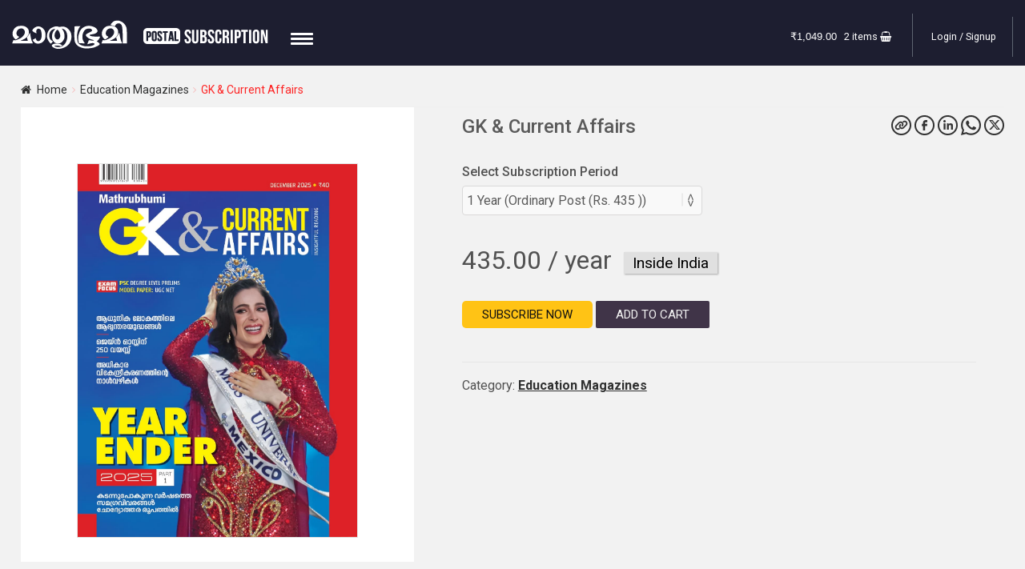

--- FILE ---
content_type: text/html; charset=UTF-8
request_url: https://subscription.mathrubhumi.com/product/gk-current-affairs-2/
body_size: 23305
content:
<!DOCTYPE html>
<html lang="en-US">
<head><style>img.lazy{min-height:1px}</style><link href="https://subscription.mathrubhumi.com/wp-content/plugins/w3-total-cache/pub/js/lazyload.min.js" as="script">
<meta charset="UTF-8">
<meta name="viewport" content="width=device-width">
<meta name="robots" content="noindex">
<meta name="googlebot" content="noindex">
<meta name="theme-color" content="#0070b3" />
<meta property="og:title" content="Postal Subscription">
<meta property="og:description" content="ecommerce site for subscribe magazines by postal">              
<meta property="og:site_name" content="Postal Subscription">
<meta property="og:url" content="https://stagingsubscription.mathrubhumi.com/">
<meta property="og:type" content="website">

<meta property="fb:app_id" content="1171451352899699"/>
<!-- <link rel="shortcut icon" href="https://subscription.mathrubhumi.com/wp-content/themes/boutique/images/favicon.ico"> -->
<link rel="pingback" href="https://subscription.mathrubhumi.com/xmlrpc.php">
<link rel="pingback" href="https://subscription.mathrubhumi.com/xmlrpc.php">

<script src="https://subscription.mathrubhumi.com/wp-content/themes/boutique/js/font-awesome.js"></script>
<title>GK &amp; Current Affairs &#8211; Mathrubhumi Subscription</title>
<meta name='robots' content='max-image-preview:large' />
<link rel='dns-prefetch' href='//www.googletagmanager.com' />
<link rel='dns-prefetch' href='//fonts.googleapis.com' />
<link rel="alternate" type="application/rss+xml" title="Mathrubhumi Subscription &raquo; Feed" href="https://subscription.mathrubhumi.com/feed/" />
<link rel="alternate" type="application/rss+xml" title="Mathrubhumi Subscription &raquo; Comments Feed" href="https://subscription.mathrubhumi.com/comments/feed/" />
<script type="text/javascript">
/* <![CDATA[ */
window._wpemojiSettings = {"baseUrl":"https:\/\/s.w.org\/images\/core\/emoji\/15.0.3\/72x72\/","ext":".png","svgUrl":"https:\/\/s.w.org\/images\/core\/emoji\/15.0.3\/svg\/","svgExt":".svg","source":{"concatemoji":"https:\/\/subscription.mathrubhumi.com\/wp-includes\/js\/wp-emoji-release.min.js"}};
/*! This file is auto-generated */
!function(i,n){var o,s,e;function c(e){try{var t={supportTests:e,timestamp:(new Date).valueOf()};sessionStorage.setItem(o,JSON.stringify(t))}catch(e){}}function p(e,t,n){e.clearRect(0,0,e.canvas.width,e.canvas.height),e.fillText(t,0,0);var t=new Uint32Array(e.getImageData(0,0,e.canvas.width,e.canvas.height).data),r=(e.clearRect(0,0,e.canvas.width,e.canvas.height),e.fillText(n,0,0),new Uint32Array(e.getImageData(0,0,e.canvas.width,e.canvas.height).data));return t.every(function(e,t){return e===r[t]})}function u(e,t,n){switch(t){case"flag":return n(e,"\ud83c\udff3\ufe0f\u200d\u26a7\ufe0f","\ud83c\udff3\ufe0f\u200b\u26a7\ufe0f")?!1:!n(e,"\ud83c\uddfa\ud83c\uddf3","\ud83c\uddfa\u200b\ud83c\uddf3")&&!n(e,"\ud83c\udff4\udb40\udc67\udb40\udc62\udb40\udc65\udb40\udc6e\udb40\udc67\udb40\udc7f","\ud83c\udff4\u200b\udb40\udc67\u200b\udb40\udc62\u200b\udb40\udc65\u200b\udb40\udc6e\u200b\udb40\udc67\u200b\udb40\udc7f");case"emoji":return!n(e,"\ud83d\udc26\u200d\u2b1b","\ud83d\udc26\u200b\u2b1b")}return!1}function f(e,t,n){var r="undefined"!=typeof WorkerGlobalScope&&self instanceof WorkerGlobalScope?new OffscreenCanvas(300,150):i.createElement("canvas"),a=r.getContext("2d",{willReadFrequently:!0}),o=(a.textBaseline="top",a.font="600 32px Arial",{});return e.forEach(function(e){o[e]=t(a,e,n)}),o}function t(e){var t=i.createElement("script");t.src=e,t.defer=!0,i.head.appendChild(t)}"undefined"!=typeof Promise&&(o="wpEmojiSettingsSupports",s=["flag","emoji"],n.supports={everything:!0,everythingExceptFlag:!0},e=new Promise(function(e){i.addEventListener("DOMContentLoaded",e,{once:!0})}),new Promise(function(t){var n=function(){try{var e=JSON.parse(sessionStorage.getItem(o));if("object"==typeof e&&"number"==typeof e.timestamp&&(new Date).valueOf()<e.timestamp+604800&&"object"==typeof e.supportTests)return e.supportTests}catch(e){}return null}();if(!n){if("undefined"!=typeof Worker&&"undefined"!=typeof OffscreenCanvas&&"undefined"!=typeof URL&&URL.createObjectURL&&"undefined"!=typeof Blob)try{var e="postMessage("+f.toString()+"("+[JSON.stringify(s),u.toString(),p.toString()].join(",")+"));",r=new Blob([e],{type:"text/javascript"}),a=new Worker(URL.createObjectURL(r),{name:"wpTestEmojiSupports"});return void(a.onmessage=function(e){c(n=e.data),a.terminate(),t(n)})}catch(e){}c(n=f(s,u,p))}t(n)}).then(function(e){for(var t in e)n.supports[t]=e[t],n.supports.everything=n.supports.everything&&n.supports[t],"flag"!==t&&(n.supports.everythingExceptFlag=n.supports.everythingExceptFlag&&n.supports[t]);n.supports.everythingExceptFlag=n.supports.everythingExceptFlag&&!n.supports.flag,n.DOMReady=!1,n.readyCallback=function(){n.DOMReady=!0}}).then(function(){return e}).then(function(){var e;n.supports.everything||(n.readyCallback(),(e=n.source||{}).concatemoji?t(e.concatemoji):e.wpemoji&&e.twemoji&&(t(e.twemoji),t(e.wpemoji)))}))}((window,document),window._wpemojiSettings);
/* ]]> */
</script>
<link rel='stylesheet' id='wc-blocks-integration-css' href='https://subscription.mathrubhumi.com/wp-content/plugins/woocommerce-subscriptions/vendor/woocommerce/subscriptions-core/build/index.css' type='text/css' media='all' />
<style id='wp-emoji-styles-inline-css' type='text/css'>

	img.wp-smiley, img.emoji {
		display: inline !important;
		border: none !important;
		box-shadow: none !important;
		height: 1em !important;
		width: 1em !important;
		margin: 0 0.07em !important;
		vertical-align: -0.1em !important;
		background: none !important;
		padding: 0 !important;
	}
</style>
<link rel='stylesheet' id='wp-block-library-css' href='https://subscription.mathrubhumi.com/wp-includes/css/dist/block-library/style.min.css' type='text/css' media='all' />
<style id='classic-theme-styles-inline-css' type='text/css'>
/*! This file is auto-generated */
.wp-block-button__link{color:#fff;background-color:#32373c;border-radius:9999px;box-shadow:none;text-decoration:none;padding:calc(.667em + 2px) calc(1.333em + 2px);font-size:1.125em}.wp-block-file__button{background:#32373c;color:#fff;text-decoration:none}
</style>
<style id='global-styles-inline-css' type='text/css'>
:root{--wp--preset--aspect-ratio--square: 1;--wp--preset--aspect-ratio--4-3: 4/3;--wp--preset--aspect-ratio--3-4: 3/4;--wp--preset--aspect-ratio--3-2: 3/2;--wp--preset--aspect-ratio--2-3: 2/3;--wp--preset--aspect-ratio--16-9: 16/9;--wp--preset--aspect-ratio--9-16: 9/16;--wp--preset--color--black: #000000;--wp--preset--color--cyan-bluish-gray: #abb8c3;--wp--preset--color--white: #ffffff;--wp--preset--color--pale-pink: #f78da7;--wp--preset--color--vivid-red: #cf2e2e;--wp--preset--color--luminous-vivid-orange: #ff6900;--wp--preset--color--luminous-vivid-amber: #fcb900;--wp--preset--color--light-green-cyan: #7bdcb5;--wp--preset--color--vivid-green-cyan: #00d084;--wp--preset--color--pale-cyan-blue: #8ed1fc;--wp--preset--color--vivid-cyan-blue: #0693e3;--wp--preset--color--vivid-purple: #9b51e0;--wp--preset--gradient--vivid-cyan-blue-to-vivid-purple: linear-gradient(135deg,rgba(6,147,227,1) 0%,rgb(155,81,224) 100%);--wp--preset--gradient--light-green-cyan-to-vivid-green-cyan: linear-gradient(135deg,rgb(122,220,180) 0%,rgb(0,208,130) 100%);--wp--preset--gradient--luminous-vivid-amber-to-luminous-vivid-orange: linear-gradient(135deg,rgba(252,185,0,1) 0%,rgba(255,105,0,1) 100%);--wp--preset--gradient--luminous-vivid-orange-to-vivid-red: linear-gradient(135deg,rgba(255,105,0,1) 0%,rgb(207,46,46) 100%);--wp--preset--gradient--very-light-gray-to-cyan-bluish-gray: linear-gradient(135deg,rgb(238,238,238) 0%,rgb(169,184,195) 100%);--wp--preset--gradient--cool-to-warm-spectrum: linear-gradient(135deg,rgb(74,234,220) 0%,rgb(151,120,209) 20%,rgb(207,42,186) 40%,rgb(238,44,130) 60%,rgb(251,105,98) 80%,rgb(254,248,76) 100%);--wp--preset--gradient--blush-light-purple: linear-gradient(135deg,rgb(255,206,236) 0%,rgb(152,150,240) 100%);--wp--preset--gradient--blush-bordeaux: linear-gradient(135deg,rgb(254,205,165) 0%,rgb(254,45,45) 50%,rgb(107,0,62) 100%);--wp--preset--gradient--luminous-dusk: linear-gradient(135deg,rgb(255,203,112) 0%,rgb(199,81,192) 50%,rgb(65,88,208) 100%);--wp--preset--gradient--pale-ocean: linear-gradient(135deg,rgb(255,245,203) 0%,rgb(182,227,212) 50%,rgb(51,167,181) 100%);--wp--preset--gradient--electric-grass: linear-gradient(135deg,rgb(202,248,128) 0%,rgb(113,206,126) 100%);--wp--preset--gradient--midnight: linear-gradient(135deg,rgb(2,3,129) 0%,rgb(40,116,252) 100%);--wp--preset--font-size--small: 13px;--wp--preset--font-size--medium: 20px;--wp--preset--font-size--large: 36px;--wp--preset--font-size--x-large: 42px;--wp--preset--font-family--inter: "Inter", sans-serif;--wp--preset--font-family--cardo: Cardo;--wp--preset--spacing--20: 0.44rem;--wp--preset--spacing--30: 0.67rem;--wp--preset--spacing--40: 1rem;--wp--preset--spacing--50: 1.5rem;--wp--preset--spacing--60: 2.25rem;--wp--preset--spacing--70: 3.38rem;--wp--preset--spacing--80: 5.06rem;--wp--preset--shadow--natural: 6px 6px 9px rgba(0, 0, 0, 0.2);--wp--preset--shadow--deep: 12px 12px 50px rgba(0, 0, 0, 0.4);--wp--preset--shadow--sharp: 6px 6px 0px rgba(0, 0, 0, 0.2);--wp--preset--shadow--outlined: 6px 6px 0px -3px rgba(255, 255, 255, 1), 6px 6px rgba(0, 0, 0, 1);--wp--preset--shadow--crisp: 6px 6px 0px rgba(0, 0, 0, 1);}:where(.is-layout-flex){gap: 0.5em;}:where(.is-layout-grid){gap: 0.5em;}body .is-layout-flex{display: flex;}.is-layout-flex{flex-wrap: wrap;align-items: center;}.is-layout-flex > :is(*, div){margin: 0;}body .is-layout-grid{display: grid;}.is-layout-grid > :is(*, div){margin: 0;}:where(.wp-block-columns.is-layout-flex){gap: 2em;}:where(.wp-block-columns.is-layout-grid){gap: 2em;}:where(.wp-block-post-template.is-layout-flex){gap: 1.25em;}:where(.wp-block-post-template.is-layout-grid){gap: 1.25em;}.has-black-color{color: var(--wp--preset--color--black) !important;}.has-cyan-bluish-gray-color{color: var(--wp--preset--color--cyan-bluish-gray) !important;}.has-white-color{color: var(--wp--preset--color--white) !important;}.has-pale-pink-color{color: var(--wp--preset--color--pale-pink) !important;}.has-vivid-red-color{color: var(--wp--preset--color--vivid-red) !important;}.has-luminous-vivid-orange-color{color: var(--wp--preset--color--luminous-vivid-orange) !important;}.has-luminous-vivid-amber-color{color: var(--wp--preset--color--luminous-vivid-amber) !important;}.has-light-green-cyan-color{color: var(--wp--preset--color--light-green-cyan) !important;}.has-vivid-green-cyan-color{color: var(--wp--preset--color--vivid-green-cyan) !important;}.has-pale-cyan-blue-color{color: var(--wp--preset--color--pale-cyan-blue) !important;}.has-vivid-cyan-blue-color{color: var(--wp--preset--color--vivid-cyan-blue) !important;}.has-vivid-purple-color{color: var(--wp--preset--color--vivid-purple) !important;}.has-black-background-color{background-color: var(--wp--preset--color--black) !important;}.has-cyan-bluish-gray-background-color{background-color: var(--wp--preset--color--cyan-bluish-gray) !important;}.has-white-background-color{background-color: var(--wp--preset--color--white) !important;}.has-pale-pink-background-color{background-color: var(--wp--preset--color--pale-pink) !important;}.has-vivid-red-background-color{background-color: var(--wp--preset--color--vivid-red) !important;}.has-luminous-vivid-orange-background-color{background-color: var(--wp--preset--color--luminous-vivid-orange) !important;}.has-luminous-vivid-amber-background-color{background-color: var(--wp--preset--color--luminous-vivid-amber) !important;}.has-light-green-cyan-background-color{background-color: var(--wp--preset--color--light-green-cyan) !important;}.has-vivid-green-cyan-background-color{background-color: var(--wp--preset--color--vivid-green-cyan) !important;}.has-pale-cyan-blue-background-color{background-color: var(--wp--preset--color--pale-cyan-blue) !important;}.has-vivid-cyan-blue-background-color{background-color: var(--wp--preset--color--vivid-cyan-blue) !important;}.has-vivid-purple-background-color{background-color: var(--wp--preset--color--vivid-purple) !important;}.has-black-border-color{border-color: var(--wp--preset--color--black) !important;}.has-cyan-bluish-gray-border-color{border-color: var(--wp--preset--color--cyan-bluish-gray) !important;}.has-white-border-color{border-color: var(--wp--preset--color--white) !important;}.has-pale-pink-border-color{border-color: var(--wp--preset--color--pale-pink) !important;}.has-vivid-red-border-color{border-color: var(--wp--preset--color--vivid-red) !important;}.has-luminous-vivid-orange-border-color{border-color: var(--wp--preset--color--luminous-vivid-orange) !important;}.has-luminous-vivid-amber-border-color{border-color: var(--wp--preset--color--luminous-vivid-amber) !important;}.has-light-green-cyan-border-color{border-color: var(--wp--preset--color--light-green-cyan) !important;}.has-vivid-green-cyan-border-color{border-color: var(--wp--preset--color--vivid-green-cyan) !important;}.has-pale-cyan-blue-border-color{border-color: var(--wp--preset--color--pale-cyan-blue) !important;}.has-vivid-cyan-blue-border-color{border-color: var(--wp--preset--color--vivid-cyan-blue) !important;}.has-vivid-purple-border-color{border-color: var(--wp--preset--color--vivid-purple) !important;}.has-vivid-cyan-blue-to-vivid-purple-gradient-background{background: var(--wp--preset--gradient--vivid-cyan-blue-to-vivid-purple) !important;}.has-light-green-cyan-to-vivid-green-cyan-gradient-background{background: var(--wp--preset--gradient--light-green-cyan-to-vivid-green-cyan) !important;}.has-luminous-vivid-amber-to-luminous-vivid-orange-gradient-background{background: var(--wp--preset--gradient--luminous-vivid-amber-to-luminous-vivid-orange) !important;}.has-luminous-vivid-orange-to-vivid-red-gradient-background{background: var(--wp--preset--gradient--luminous-vivid-orange-to-vivid-red) !important;}.has-very-light-gray-to-cyan-bluish-gray-gradient-background{background: var(--wp--preset--gradient--very-light-gray-to-cyan-bluish-gray) !important;}.has-cool-to-warm-spectrum-gradient-background{background: var(--wp--preset--gradient--cool-to-warm-spectrum) !important;}.has-blush-light-purple-gradient-background{background: var(--wp--preset--gradient--blush-light-purple) !important;}.has-blush-bordeaux-gradient-background{background: var(--wp--preset--gradient--blush-bordeaux) !important;}.has-luminous-dusk-gradient-background{background: var(--wp--preset--gradient--luminous-dusk) !important;}.has-pale-ocean-gradient-background{background: var(--wp--preset--gradient--pale-ocean) !important;}.has-electric-grass-gradient-background{background: var(--wp--preset--gradient--electric-grass) !important;}.has-midnight-gradient-background{background: var(--wp--preset--gradient--midnight) !important;}.has-small-font-size{font-size: var(--wp--preset--font-size--small) !important;}.has-medium-font-size{font-size: var(--wp--preset--font-size--medium) !important;}.has-large-font-size{font-size: var(--wp--preset--font-size--large) !important;}.has-x-large-font-size{font-size: var(--wp--preset--font-size--x-large) !important;}
:where(.wp-block-post-template.is-layout-flex){gap: 1.25em;}:where(.wp-block-post-template.is-layout-grid){gap: 1.25em;}
:where(.wp-block-columns.is-layout-flex){gap: 2em;}:where(.wp-block-columns.is-layout-grid){gap: 2em;}
:root :where(.wp-block-pullquote){font-size: 1.5em;line-height: 1.6;}
</style>
<link rel='stylesheet' id='photoswipe-css' href='https://subscription.mathrubhumi.com/wp-content/plugins/woocommerce/assets/css/photoswipe/photoswipe.min.css' type='text/css' media='all' />
<link rel='stylesheet' id='photoswipe-default-skin-css' href='https://subscription.mathrubhumi.com/wp-content/plugins/woocommerce/assets/css/photoswipe/default-skin/default-skin.min.css' type='text/css' media='all' />
<style id='woocommerce-inline-inline-css' type='text/css'>
.woocommerce form .form-row .required { visibility: visible; }
.woocommerce a.button.wc-buy-now-btn, .woocommerce button.button.wc-buy-now-btn, .woocommerce input.button.wc-buy-now-btn { color: #111111 !important;background-color: #ffc315 !important;border-color: #ffc315 !important;border-radius: 5px !important; }
</style>
<link rel='stylesheet' id='storefront-style-css' href='https://subscription.mathrubhumi.com/wp-content/themes/storefront/style.css' type='text/css' media='all' />
<style id='storefront-style-inline-css' type='text/css'>

			.main-navigation ul li a,
			.site-title a,
			ul.menu li a,
			.site-branding h1 a,
			.site-footer .storefront-handheld-footer-bar a:not(.button),
			button.menu-toggle,
			button.menu-toggle:hover {
				color: #ffffff;
			}

			button.menu-toggle,
			button.menu-toggle:hover {
				border-color: #ffffff;
			}

			.main-navigation ul li a:hover,
			.main-navigation ul li:hover > a,
			.site-title a:hover,
			a.cart-contents:hover,
			.site-header-cart .widget_shopping_cart a:hover,
			.site-header-cart:hover > li > a,
			.site-header ul.menu li.current-menu-item > a {
				color: #ffffff;
			}

			table th {
				background-color: #292929;
			}

			table tbody td {
				background-color: #2e2e2e;
			}

			table tbody tr:nth-child(2n) td,
			fieldset,
			fieldset legend {
				background-color: #2c2c2c;
			}

			.site-header,
			.secondary-navigation ul ul,
			.main-navigation ul.menu > li.menu-item-has-children:after,
			.secondary-navigation ul.menu ul,
			.storefront-handheld-footer-bar,
			.storefront-handheld-footer-bar ul li > a,
			.storefront-handheld-footer-bar ul li.search .site-search,
			button.menu-toggle,
			button.menu-toggle:hover {
				background-color: #1d1e30;
			}

			p.site-description,
			.site-header,
			.storefront-handheld-footer-bar {
				color: #ffffff;
			}

			.storefront-handheld-footer-bar ul li.cart .count,
			button.menu-toggle:after,
			button.menu-toggle:before,
			button.menu-toggle span:before {
				background-color: #ffffff;
			}

			.storefront-handheld-footer-bar ul li.cart .count {
				color: #1d1e30;
			}

			.storefront-handheld-footer-bar ul li.cart .count {
				border-color: #1d1e30;
			}

			h1, h2, h3, h4, h5, h6 {
				color: #2b2b2b;
			}

			.widget h1 {
				border-bottom-color: #2b2b2b;
			}

			body,
			.secondary-navigation a,
			.onsale,
			.pagination .page-numbers li .page-numbers:not(.current), .woocommerce-pagination .page-numbers li .page-numbers:not(.current) {
				color: #777777;
			}

			.widget-area .widget a,
			.hentry .entry-header .posted-on a,
			.hentry .entry-header .byline a {
				color: #7c7c7c;
			}

			a  {
				color: #7c7235;
			}

			a:focus,
			.button:focus,
			.button.alt:focus,
			.button.added_to_cart:focus,
			.button.wc-forward:focus,
			button:focus,
			input[type="button"]:focus,
			input[type="reset"]:focus,
			input[type="submit"]:focus {
				outline-color: #7c7235;
			}

			button, input[type="button"], input[type="reset"], input[type="submit"], .button, .added_to_cart, .widget a.button, .site-header-cart .widget_shopping_cart a.button {
				background-color: #eeeeee;
				border-color: #eeeeee;
				color: #2b2b2b;
			}

			button:hover, input[type="button"]:hover, input[type="reset"]:hover, input[type="submit"]:hover, .button:hover, .added_to_cart:hover, .widget a.button:hover, .site-header-cart .widget_shopping_cart a.button:hover {
				background-color: #d5d5d5;
				border-color: #d5d5d5;
				color: #2b2b2b;
			}

			button.alt, input[type="button"].alt, input[type="reset"].alt, input[type="submit"].alt, .button.alt, .added_to_cart.alt, .widget-area .widget a.button.alt, .added_to_cart, .widget a.button.checkout {
				background-color: #7c7235;
				border-color: #7c7235;
				color: #ffffff;
			}

			button.alt:hover, input[type="button"].alt:hover, input[type="reset"].alt:hover, input[type="submit"].alt:hover, .button.alt:hover, .added_to_cart.alt:hover, .widget-area .widget a.button.alt:hover, .added_to_cart:hover, .widget a.button.checkout:hover {
				background-color: #63591c;
				border-color: #63591c;
				color: #ffffff;
			}

			.pagination .page-numbers li .page-numbers.current, .woocommerce-pagination .page-numbers li .page-numbers.current {
				background-color: #171717;
				color: #6d6d6d;
			}

			#comments .comment-list .comment-content .comment-text {
				background-color: #292929;
			}

			.site-footer {
				background-color: #2b2b2b;
				color: #777777;
			}

			.site-footer a:not(.button) {
				color: #111111;
			}

			.site-footer h1, .site-footer h2, .site-footer h3, .site-footer h4, .site-footer h5, .site-footer h6 {
				color: #2b2b2b;
			}

			#order_review {
				background-color: #303030;
			}

			#payment .payment_methods > li .payment_box,
			#payment .place-order {
				background-color: #2b2b2b;
			}

			#payment .payment_methods > li:not(.woocommerce-notice) {
				background-color: #262626;
			}

			#payment .payment_methods > li:not(.woocommerce-notice):hover {
				background-color: #212121;
			}

			@media screen and ( min-width: 768px ) {
				.secondary-navigation ul.menu a:hover {
					color: #ffffff;
				}

				.secondary-navigation ul.menu a {
					color: #ffffff;
				}

				.site-header-cart .widget_shopping_cart,
				.main-navigation ul.menu ul.sub-menu,
				.main-navigation ul.nav-menu ul.children {
					background-color: #0e0f21;
				}

				.site-header-cart .widget_shopping_cart .buttons,
				.site-header-cart .widget_shopping_cart .total {
					background-color: #131426;
				}

				.site-header {
					border-bottom-color: #0e0f21;
				}
			}
</style>
<link rel='stylesheet' id='storefront-icons-css' href='https://subscription.mathrubhumi.com/wp-content/themes/storefront/assets/sass/base/icons.css' type='text/css' media='all' />
<link rel='stylesheet' id='storefront-fonts-css' href='https://fonts.googleapis.com/css?family=Source+Sans+Pro:400,300,300italic,400italic,600,700,900&#038;subset=latin%2Clatin-ext' type='text/css' media='all' />
<link rel='stylesheet' id='storefront-woocommerce-style-css' href='https://subscription.mathrubhumi.com/wp-content/themes/storefront/assets/sass/woocommerce/woocommerce.css' type='text/css' media='all' />
<style id='storefront-woocommerce-style-inline-css' type='text/css'>

			a.cart-contents,
			.site-header-cart .widget_shopping_cart a {
				color: #ffffff;
			}

			table.cart td.product-remove,
			table.cart td.actions {
				border-top-color: #303030;
			}

			.woocommerce-tabs ul.tabs li.active a,
			ul.products li.product .price,
			.onsale,
			.widget_search form:before,
			.widget_product_search form:before {
				color: #777777;
			}

			.woocommerce-breadcrumb a,
			a.woocommerce-review-link,
			.product_meta a {
				color: #7c7c7c;
			}

			.onsale {
				border-color: #777777;
			}

			.star-rating span:before,
			.quantity .plus, .quantity .minus,
			p.stars a:hover:after,
			p.stars a:after,
			.star-rating span:before,
			#payment .payment_methods li input[type=radio]:first-child:checked+label:before {
				color: #7c7235;
			}

			.widget_price_filter .ui-slider .ui-slider-range,
			.widget_price_filter .ui-slider .ui-slider-handle {
				background-color: #7c7235;
			}

			.order_details {
				background-color: #292929;
			}

			.order_details > li {
				border-bottom: 1px dotted #141414;
			}

			.order_details:before,
			.order_details:after {
				background: -webkit-linear-gradient(transparent 0,transparent 0),-webkit-linear-gradient(135deg,#292929 33.33%,transparent 33.33%),-webkit-linear-gradient(45deg,#292929 33.33%,transparent 33.33%)
			}

			p.stars a:before,
			p.stars a:hover~a:before,
			p.stars.selected a.active~a:before {
				color: #777777;
			}

			p.stars.selected a.active:before,
			p.stars:hover a:before,
			p.stars.selected a:not(.active):before,
			p.stars.selected a.active:before {
				color: #7c7235;
			}

			.single-product div.product .woocommerce-product-gallery .woocommerce-product-gallery__trigger {
				background-color: #eeeeee;
				color: #2b2b2b;
			}

			.single-product div.product .woocommerce-product-gallery .woocommerce-product-gallery__trigger:hover {
				background-color: #d5d5d5;
				border-color: #d5d5d5;
				color: #2b2b2b;
			}

			.button.loading {
				color: #eeeeee;
			}

			.button.loading:hover {
				background-color: #eeeeee;
			}

			.button.loading:after {
				color: #2b2b2b;
			}

			@media screen and ( min-width: 768px ) {
				.site-header-cart .widget_shopping_cart,
				.site-header .product_list_widget li .quantity {
					color: #ffffff;
				}
			}
</style>
<link rel='stylesheet' id='storefront-child-style-css' href='https://subscription.mathrubhumi.com/wp-content/themes/boutique/style.css' type='text/css' media='all' />
<style id='storefront-child-style-inline-css' type='text/css'>

			.main-navigation ul.menu > li > ul,
			.main-navigation ul.menu ul,
			.site-header-cart .widget_shopping_cart {
				background: #131426;
			}

			table th {
				background-color: #f8f8f8;
			}

			table tbody td {
				background-color: #fdfdfd;
			}

			table tbody tr:nth-child(2n) td {
				background-color: #fbfbfb;
			}

			#order_review, #payment .payment_methods li .payment_box,
			#payment .place-order {
				background-color: #fafafa;
			}

			#payment .payment_methods li,
			#payment .payment_methods li:hover {
				background-color: #fff;
			}

			@media screen and (min-width: 768px) {
				.boutique-primary-navigation,
				.main-navigation ul.menu ul,
				.main-navigation ul.nav-menu ul,
				.main-navigation .smm-mega-menu,
				.sticky-wrapper,
				.sd-sticky-navigation,
				.sd-sticky-navigation:before,
				.sd-sticky-navigation:after {
					background: #131426 !important;
				}
			}

			.main-navigation ul li.smm-active li ul.products li.product h3 {
				color: #ffffff;
			}
</style>
<link rel='stylesheet' id='lato-css' href='//fonts.googleapis.com/css?family=Lato%3A400%2C700%2C400italic' type='text/css' media='all' />
<link rel='stylesheet' id='playfair-display-css' href='//fonts.googleapis.com/css?family=Playfair+Display%3A400%2C700%2C400italic%2C700italic' type='text/css' media='all' />
<script type="text/javascript" id="woocommerce-google-analytics-integration-gtag-js-after">
/* <![CDATA[ */
/* Google Analytics for WooCommerce (gtag.js) */
					window.dataLayer = window.dataLayer || [];
					function gtag(){dataLayer.push(arguments);}
					// Set up default consent state.
					for ( const mode of [{"analytics_storage":"denied","ad_storage":"denied","ad_user_data":"denied","ad_personalization":"denied","region":["AT","BE","BG","HR","CY","CZ","DK","EE","FI","FR","DE","GR","HU","IS","IE","IT","LV","LI","LT","LU","MT","NL","NO","PL","PT","RO","SK","SI","ES","SE","GB","CH"]}] || [] ) {
						gtag( "consent", "default", { "wait_for_update": 500, ...mode } );
					}
					gtag("js", new Date());
					gtag("set", "developer_id.dOGY3NW", true);
					gtag("config", "G-RT2S615ZPN", {"track_404":true,"allow_google_signals":true,"logged_in":false,"linker":{"domains":[],"allow_incoming":true},"custom_map":{"dimension1":"logged_in"}});
/* ]]> */
</script>
<script type="text/javascript" src="https://subscription.mathrubhumi.com/wp-includes/js/jquery/jquery.min.js" id="jquery-core-js"></script>
<script type="text/javascript" src="https://subscription.mathrubhumi.com/wp-includes/js/jquery/jquery-migrate.min.js" id="jquery-migrate-js"></script>
<script type="text/javascript" src="https://subscription.mathrubhumi.com/wp-content/plugins/miniorange-login-openid/includes/js/mo_openid_jquery.cookie.min.js" id="js-cookie-script-js"></script>
<script type="text/javascript" src="https://subscription.mathrubhumi.com/wp-content/plugins/miniorange-login-openid/includes/js/mo-openid-social_login.js" id="mo-social-login-script-js"></script>
<script type="text/javascript" src="https://subscription.mathrubhumi.com/wp-content/plugins/woocommerce/assets/js/zoom/jquery.zoom.min.js" id="zoom-js" defer="defer" data-wp-strategy="defer"></script>
<script type="text/javascript" src="https://subscription.mathrubhumi.com/wp-content/plugins/woocommerce/assets/js/flexslider/jquery.flexslider.min.js" id="flexslider-js" defer="defer" data-wp-strategy="defer"></script>
<script type="text/javascript" src="https://subscription.mathrubhumi.com/wp-content/plugins/woocommerce/assets/js/photoswipe/photoswipe.min.js" id="photoswipe-js" defer="defer" data-wp-strategy="defer"></script>
<script type="text/javascript" src="https://subscription.mathrubhumi.com/wp-content/plugins/woocommerce/assets/js/photoswipe/photoswipe-ui-default.min.js" id="photoswipe-ui-default-js" defer="defer" data-wp-strategy="defer"></script>
<script type="text/javascript" id="wc-single-product-js-extra">
/* <![CDATA[ */
var wc_single_product_params = {"i18n_required_rating_text":"Please select a rating","review_rating_required":"yes","flexslider":{"rtl":false,"animation":"slide","smoothHeight":true,"directionNav":false,"controlNav":"thumbnails","slideshow":false,"animationSpeed":500,"animationLoop":false,"allowOneSlide":false},"zoom_enabled":"1","zoom_options":[],"photoswipe_enabled":"1","photoswipe_options":{"shareEl":false,"closeOnScroll":false,"history":false,"hideAnimationDuration":0,"showAnimationDuration":0},"flexslider_enabled":"1"};
/* ]]> */
</script>
<script type="text/javascript" src="https://subscription.mathrubhumi.com/wp-content/plugins/woocommerce/assets/js/frontend/single-product.min.js" id="wc-single-product-js" defer="defer" data-wp-strategy="defer"></script>
<script type="text/javascript" src="https://subscription.mathrubhumi.com/wp-content/plugins/woocommerce/assets/js/jquery-blockui/jquery.blockUI.min.js" id="jquery-blockui-js" defer="defer" data-wp-strategy="defer"></script>
<script type="text/javascript" src="https://subscription.mathrubhumi.com/wp-content/plugins/woocommerce/assets/js/js-cookie/js.cookie.min.js" id="js-cookie-js" defer="defer" data-wp-strategy="defer"></script>
<script type="text/javascript" id="woocommerce-js-extra">
/* <![CDATA[ */
var woocommerce_params = {"ajax_url":"\/wp-admin\/admin-ajax.php","wc_ajax_url":"\/?wc-ajax=%%endpoint%%"};
/* ]]> */
</script>
<script type="text/javascript" src="https://subscription.mathrubhumi.com/wp-content/plugins/woocommerce/assets/js/frontend/woocommerce.min.js" id="woocommerce-js" defer="defer" data-wp-strategy="defer"></script>
<link rel="https://api.w.org/" href="https://subscription.mathrubhumi.com/wp-json/" /><link rel="alternate" title="JSON" type="application/json" href="https://subscription.mathrubhumi.com/wp-json/wp/v2/product/400472" /><link rel="EditURI" type="application/rsd+xml" title="RSD" href="https://subscription.mathrubhumi.com/xmlrpc.php?rsd" />
<link rel="canonical" href="https://subscription.mathrubhumi.com/product/gk-current-affairs-2/" />
<link rel='shortlink' href='https://subscription.mathrubhumi.com/?p=400472' />
<link rel="alternate" title="oEmbed (JSON)" type="application/json+oembed" href="https://subscription.mathrubhumi.com/wp-json/oembed/1.0/embed?url=https%3A%2F%2Fsubscription.mathrubhumi.com%2Fproduct%2Fgk-current-affairs-2%2F" />
<link rel="alternate" title="oEmbed (XML)" type="text/xml+oembed" href="https://subscription.mathrubhumi.com/wp-json/oembed/1.0/embed?url=https%3A%2F%2Fsubscription.mathrubhumi.com%2Fproduct%2Fgk-current-affairs-2%2F&#038;format=xml" />
	<noscript><style>.woocommerce-product-gallery{ opacity: 1 !important; }</style></noscript>
	<style id='wp-fonts-local' type='text/css'>
@font-face{font-family:Inter;font-style:normal;font-weight:300 900;font-display:fallback;src:url('https://subscription.mathrubhumi.com/wp-content/plugins/woocommerce/assets/fonts/Inter-VariableFont_slnt,wght.woff2') format('woff2');font-stretch:normal;}
@font-face{font-family:Cardo;font-style:normal;font-weight:400;font-display:fallback;src:url('https://subscription.mathrubhumi.com/wp-content/plugins/woocommerce/assets/fonts/cardo_normal_400.woff2') format('woff2');}
</style>
<link rel="icon" href="https://subscription.mathrubhumi.com/wp-content/uploads/2024/12/Frame-61-2.png" sizes="32x32" />
<link rel="icon" href="https://subscription.mathrubhumi.com/wp-content/uploads/2024/12/Frame-61-2.png" sizes="192x192" />
<link rel="apple-touch-icon" href="https://subscription.mathrubhumi.com/wp-content/uploads/2024/12/Frame-61-2.png" />
<meta name="msapplication-TileImage" content="https://subscription.mathrubhumi.com/wp-content/uploads/2024/12/Frame-61-2.png" />
		<style type="text/css" id="wp-custom-css">
			
aside#slider_widget-3 {
    max-height: 500px !important;
}
.bx-controls-direction {
    display: none !important;
}
p.calendar26_info {
    color: red;
    font-size: larger;
}
.single-right h2 {
    letter-spacing: 0 !important;
    font-size: 1.5em;
    font-weight: 500 !important;
    color: #5a5a5a;
    width: 80% !important;
}
@media only screen and (max-width: 479px) {
    h2.product_title.entry-title {
        margin-top: 15px !important;
        width: 50% !important;
        font-weight: bold !important;
        font-size: 16px !important;
    }
}
.single-product div.product .woocommerce-product-gallery .woocommerce-product-gallery__trigger {
    color: #2b2b2b;
    display: none !important;
}
button.wc-block-components-button.wp-element-button.wc-block-components-totals-coupon__button.contained {
    background-color: #febf2e;
}
.address p {
    text-transform: uppercase;
}

.wc-block-components-totals-item__description.wc-block-components-totals-shipping__via {
    display: none !important;
}

button#wc-block-components-totals-shipping__change-address__link {
    background: #3d9cd2 !important;
    padding: 5px;
    text-decoration: none;
    border-radius: 5px;
    margin-top: 10px;
    color: white;
}
button.wc-block-components-button.wp-element-button.wc-block-components-shipping-calculator-address__button.contained {
    background: #ffc315 !important;
}
.single-right h2 {
    letter-spacing: 0 !important;
    font-size: 24px;
    font-weight: 500 !important;
    color: #5a5a5a;
    width: 80%;
}
span.wc-block-components-totals-item__label {
    font-size: 16px;
    font-weight: 600;
}.wc-block-components-sidebar-layout .wc-block-components-main {
    box-sizing: border-box;
    margin: 0;
    padding-right: 4.5283018868%;
    width: 65%;
   
    padding: 10px;
}

.wc-block-components-title.wc-block-components-title {
    font-size: 22px;
}

.wc-block-components-checkout-step__heading-content {
    font-size: 15px;
}
button.wc-block-components-button.wp-element-button.wc-block-components-checkout-place-order-button.contained {
    background: #ffbf00;
}
.wc-block-components-checkout-step__heading-content a {
    color: inherit;
    font-weight: 700;
    font-size: 18px;
    background: #ffbf00;
    padding: 3px;
    border-radius: 5px;
}
.wp-block-woocommerce-checkout-order-summary-block {
    background: white;
}
.woocommerce-form.woocommerce-form-register.register {
  background: white;
  padding: 10px;
}
.woocommerce-privacy-policy-text {
  display: none !important;
}
.woocommerce-MyAccount-content {
    background: white;
    padding: 10px;
}
.woocommerce-MyAccount-content h2 {
    font-size: 24px;
    text-transform: capitalize;
    font-weight: 500;
}

nav.woocommerce-MyAccount-navigation {
    padding: 10px;
}
.wp-block-woocommerce-checkout-fields-block {
    background: white;
}

table.wc-block-cart-items.wp-block-woocommerce-cart-line-items-block {
    background: white !important;
}

.wc-block-cart .wc-block-cart__submit-container {
    padding: 0;
    background-color: #febf2e;
}
table.wc-block-cart-items.wp-block-woocommerce-cart-line-items-block {
    background: white !important;
}
.is-large.wc-block-cart .wc-block-cart-items th {
    padding: 8px 16px 8px 8px !important;
    white-space: nowrap;
    font-size: 15px;
}
.wc-block-cart-item__wrap a {
    font-size: 16px;
    font-weight: 600;
}
.wc-block-cart-item__total-price-and-sale-badge-wrapper span.price.wc-block-components-product-price {
    font-size: 15px;
    font-weight: 600;
}
.wp-block-woocommerce-cart-order-summary-block {
    background: white;
    padding: 5px;
    margin-bottom: 5px;
}
span.wp-block-woocommerce-cart-order-summary-heading-block.wc-block-cart__totals-title {
    font-size: 15px !important;
}
ul.products li.product a:hover {
    color: #ffffff !important;
}
table.shop_table.subscription_details a.button.cancel {
    display: none !important;
}
.mo-openid-app-icons {
    margin-bottom: 50px !important;
    background: #f2f2f2;
    padding: 10px;
    border-radius: 5px;
    border: 1px solid #ddd;
    box-shadow: 2px 2px lightblue;
    display: block;
}
.u-column-otp.sms-otp.login-with-otp {
    margin-bottom: 50px !important;
    background: #f2f2f2;
    padding: 10px;
    border-radius: 5px;
    border: 1px solid #ddd;
    box-shadow: 2px 2px lightblue;
    display: block;
}
.mo-openid-app-icons p {
    font-size: 16px;
    font-weight: 500 !important;
}		</style>
		
<!-- <script type="text/javascript" src="/js/SocialShare.min.Latest.js"></script> -->
<script type="text/javascript" src="https://js.mathrubhumi.com/js/mpp2022/socialshare.min.js?v=1" ></script>
<!-- Google tag (gtag.js) -->
<script async src="https://www.googletagmanager.com/gtag/js?id=G-RT2S615ZPN"></script>
<script>
  window.dataLayer = window.dataLayer || [];
  function gtag(){dataLayer.push(arguments);}
  gtag('js', new Date());

  gtag('config', 'G-RT2S615ZPN');
</script>


<script type="text/javascript" >

jQuery(document).ready(function(){
        jQuery(".add_cart_button").attr("title","Add To Cart");	
		
		jQuery("button[name='register']").attr('id', 'woo_myaccount_user_register');	
		
		 jQuery(".woocommerce-MyAccount-content p:first a").addClass("MyAccount-customer-logout");
		 
			 jQuery('#account_email').attr('readonly', true);
     		jQuery('#account_email').addClass('input_disabled');
		
		/**********************script for displaying inside india outside india on single page**********************************/
		
	
		jQuery(".single_variation_wrap > div:nth-child(1)").after("<div id='optgrp_value' class='option_valu_ins option_valu_out'></div><div class='cb'></div>");
		
		if(jQuery("#no-of-calenders").length){
			var label=jQuery('#no-of-calenders :selected').parent().attr('label');
		}
		else{
				var label=jQuery('#select-subscription-period :selected').parent().attr('label');
		}
		jQuery('#optgrp_value').html(label);
		if(label == "Outside India"){jQuery(".option_valu_out").css('color', '#5a5a5a');}


		jQuery('#select-subscription-period').change(function(){
		
				  var label = jQuery(this.options[this.selectedIndex]).closest('optgroup').prop('label');
						  if(label == "Outside India"){
							  document.getElementById('optgrp_value').innerHTML = label;
							  jQuery(".option_valu_out").css('color', '#5a5a5a');
							 
						  }
							else{
								document.getElementById('optgrp_value').innerHTML = label;
								 jQuery(".option_valu_ins").css('color', '#5a5a5a');
								//alert("Kerala");
							}
		});
		/********************For Calender************************************/
		jQuery('#no-of-calenders').change(function(){
		  var label = jQuery(this.options[this.selectedIndex]).closest('optgroup').prop('label');
			console.log(label);

		  if(label == "Outside India"){
			  	
		  document.getElementById('optgrp_value').innerHTML = label;
			  jQuery(".option_valu_out").css('color', '#5a5a5a');
			  //alert("UAE");
		  }
			else{
					
		  document.getElementById('optgrp_value').innerHTML = label;
				 jQuery(".option_valu_ins").css('color', '#5a5a5a');
				//alert("Kerala");
			}
			
		});
	
});	
</script>
<!-- Global site tag (gtag.js) - Google Analytics 
<script async src="https://www.googletagmanager.com/gtag/js?id=UA-87978765-3"></script>
<script>
  window.dataLayer = window.dataLayer || [];
  function gtag(){dataLayer.push(arguments);}
  gtag('js', new Date());

  gtag('config', 'UA-87978765-3');
</script>-->

<!----GFC COde---->

<script>(function(){
/*
 Copyright The Closure Library Authors.
 SPDX-License-Identifier: Apache-2.0
*/
'use strict';var g=function(a){var b=0;return function(){return b<a.length?{done:!1,value:a[b++]}:{done:!0}}},l=this||self,m=/^[\w+/_-]+[=]{0,2}$/,p=null,q=function(){},r=function(a){var b=typeof a;if("object"==b)if(a){if(a instanceof Array)return"array";if(a instanceof Object)return b;var c=Object.prototype.toString.call(a);if("[object Window]"==c)return"object";if("[object Array]"==c||"number"==typeof a.length&&"undefined"!=typeof a.splice&&"undefined"!=typeof a.propertyIsEnumerable&&!a.propertyIsEnumerable("splice"))return"array";
if("[object Function]"==c||"undefined"!=typeof a.call&&"undefined"!=typeof a.propertyIsEnumerable&&!a.propertyIsEnumerable("call"))return"function"}else return"null";else if("function"==b&&"undefined"==typeof a.call)return"object";return b},u=function(a,b){function c(){}c.prototype=b.prototype;a.prototype=new c;a.prototype.constructor=a};var v=function(a,b){Object.defineProperty(l,a,{configurable:!1,get:function(){return b},set:q})};var y=function(a,b){this.b=a===w&&b||"";this.a=x},x={},w={};var aa=function(a,b){a.src=b instanceof y&&b.constructor===y&&b.a===x?b.b:"type_error:TrustedResourceUrl";if(null===p)b:{b=l.document;if((b=b.querySelector&&b.querySelector("script[nonce]"))&&(b=b.nonce||b.getAttribute("nonce"))&&m.test(b)){p=b;break b}p=""}b=p;b&&a.setAttribute("nonce",b)};var z=function(){return Math.floor(2147483648*Math.random()).toString(36)+Math.abs(Math.floor(2147483648*Math.random())^+new Date).toString(36)};var A=function(a,b){b=String(b);"application/xhtml+xml"===a.contentType&&(b=b.toLowerCase());return a.createElement(b)},B=function(a){this.a=a||l.document||document};B.prototype.appendChild=function(a,b){a.appendChild(b)};var C=function(a,b,c,d,e,f){try{var k=a.a,h=A(a.a,"SCRIPT");h.async=!0;aa(h,b);k.head.appendChild(h);h.addEventListener("load",function(){e();d&&k.head.removeChild(h)});h.addEventListener("error",function(){0<c?C(a,b,c-1,d,e,f):(d&&k.head.removeChild(h),f())})}catch(n){f()}};var ba=l.atob("aHR0cHM6Ly93d3cuZ3N0YXRpYy5jb20vaW1hZ2VzL2ljb25zL21hdGVyaWFsL3N5c3RlbS8xeC93YXJuaW5nX2FtYmVyXzI0ZHAucG5n"),ca=l.atob("WW91IGFyZSBzZWVpbmcgdGhpcyBtZXNzYWdlIGJlY2F1c2UgYWQgb3Igc2NyaXB0IGJsb2NraW5nIHNvZnR3YXJlIGlzIGludGVyZmVyaW5nIHdpdGggdGhpcyBwYWdlLg=="),da=l.atob("RGlzYWJsZSBhbnkgYWQgb3Igc2NyaXB0IGJsb2NraW5nIHNvZnR3YXJlLCB0aGVuIHJlbG9hZCB0aGlzIHBhZ2Uu"),ea=function(a,b,c){this.b=a;this.f=new B(this.b);this.a=null;this.c=[];this.g=!1;this.i=b;this.h=c},F=function(a){if(a.b.body&&!a.g){var b=
function(){D(a);l.setTimeout(function(){return E(a,3)},50)};C(a.f,a.i,2,!0,function(){l[a.h]||b()},b);a.g=!0}},D=function(a){for(var b=G(1,5),c=0;c<b;c++){var d=H(a);a.b.body.appendChild(d);a.c.push(d)}b=H(a);b.style.bottom="0";b.style.left="0";b.style.position="fixed";b.style.width=G(100,110).toString()+"%";b.style.zIndex=G(2147483544,2147483644).toString();b.style["background-color"]=I(249,259,242,252,219,229);b.style["box-shadow"]="0 0 12px #888";b.style.color=I(0,10,0,10,0,10);b.style.display=
"flex";b.style["justify-content"]="center";b.style["font-family"]="Roboto, Arial";c=H(a);c.style.width=G(80,85).toString()+"%";c.style.maxWidth=G(750,775).toString()+"px";c.style.margin="24px";c.style.display="flex";c.style["align-items"]="flex-start";c.style["justify-content"]="center";d=A(a.f.a,"IMG");d.className=z();d.src=ba;d.style.height="24px";d.style.width="24px";d.style["padding-right"]="16px";var e=H(a),f=H(a);f.style["font-weight"]="bold";f.textContent=ca;var k=H(a);k.textContent=da;J(a,
e,f);J(a,e,k);J(a,c,d);J(a,c,e);J(a,b,c);a.a=b;a.b.body.appendChild(a.a);b=G(1,5);for(c=0;c<b;c++)d=H(a),a.b.body.appendChild(d),a.c.push(d)},J=function(a,b,c){for(var d=G(1,5),e=0;e<d;e++){var f=H(a);b.appendChild(f)}b.appendChild(c);c=G(1,5);for(d=0;d<c;d++)e=H(a),b.appendChild(e)},G=function(a,b){return Math.floor(a+Math.random()*(b-a))},I=function(a,b,c,d,e,f){return"rgb("+G(Math.max(a,0),Math.min(b,255)).toString()+","+G(Math.max(c,0),Math.min(d,255)).toString()+","+G(Math.max(e,0),Math.min(f,
255)).toString()+")"},H=function(a){a=A(a.f.a,"DIV");a.className=z();return a},E=function(a,b){0>=b||null!=a.a&&0!=a.a.offsetHeight&&0!=a.a.offsetWidth||(fa(a),D(a),l.setTimeout(function(){return E(a,b-1)},50))},fa=function(a){var b=a.c;var c="undefined"!=typeof Symbol&&Symbol.iterator&&b[Symbol.iterator];b=c?c.call(b):{next:g(b)};for(c=b.next();!c.done;c=b.next())(c=c.value)&&c.parentNode&&c.parentNode.removeChild(c);a.c=[];(b=a.a)&&b.parentNode&&b.parentNode.removeChild(b);a.a=null};var ia=function(a,b,c,d,e){var f=ha(c),k=function(n){n.appendChild(f);l.setTimeout(function(){f?(0!==f.offsetHeight&&0!==f.offsetWidth?b():a(),f.parentNode&&f.parentNode.removeChild(f)):a()},d)},h=function(n){document.body?k(document.body):0<n?l.setTimeout(function(){h(n-1)},e):b()};h(3)},ha=function(a){var b=document.createElement("div");b.className=a;b.style.width="1px";b.style.height="1px";b.style.position="absolute";b.style.left="-10000px";b.style.top="-10000px";b.style.zIndex="-10000";return b};var K={},L=null;var M=function(){},N="function"==typeof Uint8Array,O=function(a,b){a.b=null;b||(b=[]);a.j=void 0;a.f=-1;a.a=b;a:{if(b=a.a.length){--b;var c=a.a[b];if(!(null===c||"object"!=typeof c||Array.isArray(c)||N&&c instanceof Uint8Array)){a.g=b-a.f;a.c=c;break a}}a.g=Number.MAX_VALUE}a.i={}},P=[],Q=function(a,b){if(b<a.g){b+=a.f;var c=a.a[b];return c===P?a.a[b]=[]:c}if(a.c)return c=a.c[b],c===P?a.c[b]=[]:c},R=function(a,b,c){a.b||(a.b={});if(!a.b[c]){var d=Q(a,c);d&&(a.b[c]=new b(d))}return a.b[c]};
M.prototype.h=N?function(){var a=Uint8Array.prototype.toJSON;Uint8Array.prototype.toJSON=function(){var b;void 0===b&&(b=0);if(!L){L={};for(var c="ABCDEFGHIJKLMNOPQRSTUVWXYZabcdefghijklmnopqrstuvwxyz0123456789".split(""),d=["+/=","+/","-_=","-_.","-_"],e=0;5>e;e++){var f=c.concat(d[e].split(""));K[e]=f;for(var k=0;k<f.length;k++){var h=f[k];void 0===L[h]&&(L[h]=k)}}}b=K[b];c=[];for(d=0;d<this.length;d+=3){var n=this[d],t=(e=d+1<this.length)?this[d+1]:0;h=(f=d+2<this.length)?this[d+2]:0;k=n>>2;n=(n&
3)<<4|t>>4;t=(t&15)<<2|h>>6;h&=63;f||(h=64,e||(t=64));c.push(b[k],b[n],b[t]||"",b[h]||"")}return c.join("")};try{return JSON.stringify(this.a&&this.a,S)}finally{Uint8Array.prototype.toJSON=a}}:function(){return JSON.stringify(this.a&&this.a,S)};var S=function(a,b){return"number"!==typeof b||!isNaN(b)&&Infinity!==b&&-Infinity!==b?b:String(b)};M.prototype.toString=function(){return this.a.toString()};var T=function(a){O(this,a)};u(T,M);var U=function(a){O(this,a)};u(U,M);var ja=function(a,b){this.c=new B(a);var c=R(b,T,5);c=new y(w,Q(c,4)||"");this.b=new ea(a,c,Q(b,4));this.a=b},ka=function(a,b,c,d){b=new T(b?JSON.parse(b):null);b=new y(w,Q(b,4)||"");C(a.c,b,3,!1,c,function(){ia(function(){F(a.b);d(!1)},function(){d(!0)},Q(a.a,2),Q(a.a,3),Q(a.a,1))})};var la=function(a,b){V(a,"internal_api_load_with_sb",function(c,d,e){ka(b,c,d,e)});V(a,"internal_api_sb",function(){F(b.b)})},V=function(a,b,c){a=l.btoa(a+b);v(a,c)},W=function(a,b,c){for(var d=[],e=2;e<arguments.length;++e)d[e-2]=arguments[e];e=l.btoa(a+b);e=l[e];if("function"==r(e))e.apply(null,d);else throw Error("API not exported.");};var X=function(a){O(this,a)};u(X,M);var Y=function(a){this.h=window;this.a=a;this.b=Q(this.a,1);this.f=R(this.a,T,2);this.g=R(this.a,U,3);this.c=!1};Y.prototype.start=function(){ma();var a=new ja(this.h.document,this.g);la(this.b,a);na(this)};
var ma=function(){var a=function(){if(!l.frames.googlefcPresent)if(document.body){var b=document.createElement("iframe");b.style.display="none";b.style.width="0px";b.style.height="0px";b.style.border="none";b.style.zIndex="-1000";b.style.left="-1000px";b.style.top="-1000px";b.name="googlefcPresent";document.body.appendChild(b)}else l.setTimeout(a,5)};a()},na=function(a){var b=Date.now();W(a.b,"internal_api_load_with_sb",a.f.h(),function(){var c;var d=a.b,e=l[l.btoa(d+"loader_js")];if(e){e=l.atob(e);
e=parseInt(e,10);d=l.btoa(d+"loader_js").split(".");var f=l;d[0]in f||"undefined"==typeof f.execScript||f.execScript("var "+d[0]);for(;d.length&&(c=d.shift());)d.length?f[c]&&f[c]!==Object.prototype[c]?f=f[c]:f=f[c]={}:f[c]=null;c=Math.abs(b-e);c=1728E5>c?0:c}else c=-1;0!=c&&(W(a.b,"internal_api_sb"),Z(a,Q(a.a,6)))},function(c){Z(a,c?Q(a.a,4):Q(a.a,5))})},Z=function(a,b){a.c||(a.c=!0,a=new l.XMLHttpRequest,a.open("GET",b,!0),a.send())};(function(a,b){l[a]=function(c){for(var d=[],e=0;e<arguments.length;++e)d[e-0]=arguments[e];l[a]=q;b.apply(null,d)}})("__d3lUW8vwsKlB__",function(a){"function"==typeof window.atob&&(a=window.atob(a),a=new X(a?JSON.parse(a):null),(new Y(a)).start())});}).call(this);

window.__d3lUW8vwsKlB__("[base64]");</script>
<script>
	  
	  window.googlefc = window.googlefc || {};
	  window.googlefc.ccpa = window.googlefc.ccpa || {}
	  window.googlefc.callbackQueue = window.googlefc.callbackQueue || [];
	  
	  // Queue the callback on the callbackQueue.
	  googlefc.callbackQueue.push({
		'CONSENT_DATA_READY':
		() => ConsentQueue()
	  });

function ConsentQueue()
{
        (function (i, s, o, g, r, a, m) {
            i['GoogleAnalyticsObject'] = r; i[r] = i[r] || function () {
                (i[r].q = i[r].q || []).push(arguments)
            }, i[r].l = 1 * new Date(); a = s.createElement(o),
            m = s.getElementsByTagName(o)[0]; a.async = 1; a.src = g; m.parentNode.insertBefore(a, m)
        })(window, document, 'script', 'https://www.google-analytics.com/analytics.js', 'ga');

        ga('create', 'UA-87978765-3', 'auto');
        ga('send', 'pageview');
	
}
		

    </script>

<script src="https://www.google.com/recaptcha/api.js" async defer></script>
</head>

<body class="product-template-default single single-product postid-400472 wp-custom-logo theme-storefront woocommerce woocommerce-page woocommerce-no-js storefront-full-width-content -sidebar woocommerce-active">
<div id="page" class="hfeed site">
	
	<header id="masthead" class="site-header" role="banner" style="">
		<div class="col-full">

					<a class="skip-link screen-reader-text" href="#site-navigation">Skip to navigation</a>
		<a class="skip-link screen-reader-text" href="#content">Skip to content</a>
				<div class="site-branding">
			<a href="https://subscription.mathrubhumi.com/" class="custom-logo-link" rel="home"><img width="320" height="36" src="data:image/svg+xml,%3Csvg%20xmlns='http://www.w3.org/2000/svg'%20viewBox='0%200%20320%2036'%3E%3C/svg%3E" data-src="https://subscription.mathrubhumi.com/wp-content/uploads/2024/12/subscription-new-head-1-2.png" class="custom-logo lazy" alt="Mathrubhumi Subscription" decoding="async" data-srcset="https://subscription.mathrubhumi.com/wp-content/uploads/2024/12/subscription-new-head-1-2.png 320w, https://subscription.mathrubhumi.com/wp-content/uploads/2024/12/subscription-new-head-1-2-300x34.png 300w" data-sizes="(max-width: 320px) 100vw, 320px" /></a>		</div>
		        
        <button class="dropdown-toggle hidden-xs" aria-controls="site-navigation" aria-expanded="false">
            <span class="hidesmall" ></span>
			<span class="visiblesmall" ></span>
        </button>
        <script>
            jQuery(document).ready(function(){
                jQuery(".dropdown-toggle").click(function(){
					if(!jQuery(".dropdown-navigation").is(":visible")){ 
						jQuery(".dropdown-navigation").show();
						jQuery(".dropdown-toggle").css({"background":"#fff"});
						jQuery(".dropdown-toggle").addClass("active");
						jQuery(".overlaynav").show();
					}
					else{
						jQuery(".dropdown-navigation").hide();
						jQuery(".dropdown-toggle").css({"background":"transparent"});
						jQuery(".dropdown-toggle").removeClass("active");
						jQuery(".overlaynav").hide();
					}					
                });
				jQuery(".overlaynav").click(function(){
					
						jQuery(".dropdown-navigation").hide();
						jQuery(".dropdown-toggle").css({"background":"transparent"});
						jQuery(".dropdown-toggle").removeClass("active");
						jQuery(".overlaynav").hide();
										
                });
              
            });
        </script>
			<div class="overlaynav" style="display: none;z-index: -1;"></div>
		<div class="dropdown-navigation hidden-sm"><ul id="menu-drop-down-menu-1" class="menu"><li id="menu-item-171734" class="menu-item menu-item-type-post_type menu-item-object-product menu-item-171734"><a href="https://subscription.mathrubhumi.com/product/mathrubhumi-weekly/">Mathrubhumi Illustrated Weekly</a></li>
<li id="menu-item-171735" class="menu-item menu-item-type-post_type menu-item-object-product menu-item-171735"><a href="https://subscription.mathrubhumi.com/product/minnaminni/">Minnaminni</a></li>
<li id="menu-item-171736" class="menu-item menu-item-type-post_type menu-item-object-product menu-item-171736"><a href="https://subscription.mathrubhumi.com/product/balabhumi/">Balabhumi</a></li>

</ul></div>		    <nav class="secondary-navigation" role="navigation" aria-label="Secondary Navigation">
			    <div class="menu-navigation-header-cart-container"><ul id="menu-navigation-header-cart" class="menu"><li id="menu-item-338" class="cart-book menu-item menu-item-type-post_type menu-item-object-page menu-item-338"><a href="https://subscription.mathrubhumi.com/cart/"><a href='https://subscription.mathrubhumi.com/cart/' class="cart-contents" ><span class="amount" style="padding: 0 0.5em;" >&#8377;1,049.00</span> <span class="count-book" >2 items</span>
		    </a></a></li>
<li id="menu-item-339" class="menu-item menu-item-type-post_type menu-item-object-page menu-item-339"><a href="https://subscription.mathrubhumi.com/my-account/">Login / Signup</a></li>
</ul></div>		    </nav><!-- #site-navigation -->
		    <section class="boutique-primary-navigation"></section>
		</div>
		
	</header><!-- #masthead -->
	
		
	<div id="content" class="site-content" tabindex="-1">
		<!--div id="bookdemo" style="background:#fff;padding-top:20px" >
			<div style="border:5px solid #e84b61;max-width:1000px;background:#fff;padding:20px;margin:0px auto 0 auto">
				<h2>This is only a test version</h2>
				<h4>For purchasing books log on to</h4>
				<a  href="https://secure.mathrubhumi.com/books/">secure.mathrubhumi.com/books</a>
			</div>
		</div-->
		<div class="col-full">
	
				<div class="overlaynav" ></div>
		<div class="storefront-primary-navigation">
						<nav id="site-navigation" class="main-navigation" role="navigation" aria-label="">
						<button class="menu-toggle" aria-controls="site-navigation" aria-expanded="false">
						<span>
							Menu
						</span>
						</button> 
						<div class="handheld-navigation"><ul id="menu-mobile-menu-1" class="menu"><li class="menu-item menu-item-type-post_type menu-item-object-page menu-item-25443"><a href="https://subscription.mathrubhumi.com/my-account/">My account</a></li>
<li class="menu-item menu-item-type-post_type menu-item-object-page menu-item-345"><a href="https://subscription.mathrubhumi.com/contact/">Contact</a></li>
<li class="menu-item menu-item-type-post_type menu-item-object-page menu-item-349"><a href="https://subscription.mathrubhumi.com/checkout/">Checkout</a></li>
<li class="menu-item menu-item-type-post_type menu-item-object-page menu-item-350"><a href="https://subscription.mathrubhumi.com/cart/">Cart</a></li>
<li class="menu-item menu-item-type-post_type menu-item-object-page menu-item-351"><a href="https://subscription.mathrubhumi.com/shop/">Shop</a></li>
</ul></div></div><nav class="woocommerce-breadcrumb" aria-label="Breadcrumb"><a href="https://subscription.mathrubhumi.com">Home</a><span class="breadcrumb-separator"> / </span><a href="https://subscription.mathrubhumi.com/product-category/education-mag/">Education Magazines</a><span class="breadcrumb-separator"> / </span>GK &amp; Current Affairs</nav><div class="woocommerce"></div>
	
		
			
<div class="woocommerce-notices-wrapper"></div><!--script src="/js/theia-sticky-sidebar.js"></script-->
<script>
	jQuery(document).ready(function (){  
		//jQuery('.single-left').theiaStickySidebar({additionalMarginTop: 135});     
	});
</script>

<script>
/*jQuery( window ).load(function() {
  console.log( "document ready!" );
	if (jQuery(window).width() > 767)
	{
		var $sticky = jQuery('.single-left');
		var $stickyrStopper = jQuery('.related');
		var $stickywidth = jQuery('.single-left').outerWidth();
		var $stickyheight = jQuery('.single-left').outerHeight();
		var abstop;
		var flagstop = true;
		var flagstick = true;
		var stickyStopperPosition = $stickyrStopper.offset().top;
   		if (!!$sticky.offset()) { // make sure ".sticky" element exists

			var generalSidebarHeight = $sticky.innerHeight();
			var stickyTop = $sticky.offset().top;
			var headTop = jQuery('header').outerHeight();
			var errorTop = 0;var messageTop = 0; var bookdemo = 0;
			
			
			if(jQuery('.woocommerce-error').length	){
				errorTop = parseInt(jQuery('.woocommerce-error').css('margin-top'), 10) + jQuery('.woocommerce-error').outerHeight() + parseInt(jQuery('.woocommerce-error').css('margin-bottom'), 10);
			}
			if(jQuery('.woocommerce-message').length ){	
				messageTop = parseInt(jQuery('.woocommerce-message').css('margin-top'), 10) + jQuery('.woocommerce-message').outerHeight() + parseInt(jQuery('.woocommerce-message').css('margin-bottom'), 10);
			}
			if(jQuery('#bookdemo').length ){	
				bookdemo =  jQuery('#bookdemo').outerHeight();
			}
			var stickOffset = headTop;
			
			var stopPoint = stickyStopperPosition - ( $stickyheight + headTop + 100 + messageTop + errorTop + bookdemo );
			var diff = stopPoint + stickOffset;
			var touchmm = false;
			var stopmm = true;
			var prevTop = 0;
			
			jQuery(window).scroll(function(){
				stickyStopperPosition = $stickyrStopper.offset().top;
				stopPoint = stickyStopperPosition - ( $stickyheight + headTop + 100 + messageTop + errorTop + bookdemo );
				diff = stopPoint + stickOffset;// scroll event
				windowTop = jQuery(window).scrollTop(); // returns number
				
				if((windowTop > (stickyTop - headTop))){
					
					if ( (jQuery(window).width() > 1024) || ( (touchmm == true)&&(stopmm == false) ) ) {
					
						$sticky.css({ position: 'fixed', top: stickOffset, width : $stickywidth, height: $stickyheight });	
						stopmm = true;
					} 		
				}
				else if( (jQuery(window).width() > 1024) || ((windowTop < (stickyTop - headTop))&&(stopmm == false)) ){
					$sticky.css({ position: 'relative', top: 'initial', width : '40%', height: $stickyheight });
					
				}
				console.log(stopPoint);
				if( windowTop > stopPoint ){
						if ( (jQuery(window).width() > 1024)){	  		 
					$sticky.css({ position: 'absolute', top: (stopPoint - 60), width : $stickywidth, height: $stickyheight });
					console.log(windowTop);
					console.log(stickyStopperPosition);
					console.log(stopPoint);
					stopmm = false;
						}
				}
				if(prevTop > windowTop) {
					stopmm = false;       
				}
    		});
				document.addEventListener('touchmove', function(e) {
					//e.preventDefault();
					if(touchmm == false){
						$sticky.css({ position: 'fixed', top: stickOffset, width : $stickywidth, height: $stickyheight });
						touchmm = true;
						//alert("Testing - inside-touch");
					}	
				}, false);
		}
 	}
});*/
</script>
<div id="product-400472" class="product type-product post-400472 status-publish first instock product_cat-education-mag has-post-thumbnail sold-individually shipping-taxable purchasable product-type-variable-subscription">
	<div>
	<div class="single-left" >
	<div class="sticky" >
	<div class="woocommerce-product-gallery woocommerce-product-gallery--with-images woocommerce-product-gallery--columns-5 images" data-columns="5" style="opacity: 0; transition: opacity .25s ease-in-out;">
	<figure class="woocommerce-product-gallery__wrapper">
		<div data-thumb="https://subscription.mathrubhumi.com/wp-content/uploads/2022/11/GK-DEC-3-.-4_page-0001-1-100x100.jpg" data-thumb-alt="" class="woocommerce-product-gallery__image"><a href="https://subscription.mathrubhumi.com/wp-content/uploads/2022/11/GK-DEC-3-.-4_page-0001-1.jpg"><img width="416" height="555" src="https://subscription.mathrubhumi.com/wp-content/uploads/2022/11/GK-DEC-3-.-4_page-0001-1-416x555.jpg" class="wp-post-image" alt="" title="GK DEC 3 . 4_page-0001 (1)" data-caption="" data-src="https://subscription.mathrubhumi.com/wp-content/uploads/2022/11/GK-DEC-3-.-4_page-0001-1.jpg" data-large_image="https://subscription.mathrubhumi.com/wp-content/uploads/2022/11/GK-DEC-3-.-4_page-0001-1.jpg" data-large_image_width="1063" data-large_image_height="1418" decoding="async" fetchpriority="high" srcset="https://subscription.mathrubhumi.com/wp-content/uploads/2022/11/GK-DEC-3-.-4_page-0001-1-416x555.jpg 416w, https://subscription.mathrubhumi.com/wp-content/uploads/2022/11/GK-DEC-3-.-4_page-0001-1-225x300.jpg 225w, https://subscription.mathrubhumi.com/wp-content/uploads/2022/11/GK-DEC-3-.-4_page-0001-1-768x1024.jpg 768w, https://subscription.mathrubhumi.com/wp-content/uploads/2022/11/GK-DEC-3-.-4_page-0001-1.jpg 1063w" sizes="(max-width: 416px) 100vw, 416px" /></a></div>	</figure>
	<button class="woocommerce-product-gallery__trigger subscription_gallery_trigger">Preview</button>
</div>
	</div>
	</div>
	<div class="single-right"  >
		<div class="summary entry-summary">

		
		<!--Social Share Products-->
 <div class="share_product">
           

<script>

  
  /************Copy Product Link **************** */
	var url= "https://subscription.mathrubhumi.com/product/gk-current-affairs-2/";
		function CopyURL(url) {
			//alert(url);
			event.preventDefault();
			
				navigator.clipboard.writeText(url).then(
					() => {
					alert("Product Link copied!");
					},
					() => {
					}
				);
		}

  jQuery(document).ready(function(){  
  jQuery('.share_soc').ShareLink({
       title: "GK &amp; Current Affairs", 
       image: "https://subscription.mathrubhumi.com/wp-content/uploads/2022/11/GK-DEC-3-.-4_page-0001-1.jpg",
       url: "https://subscription.mathrubhumi.com/product/gk-current-affairs-2/",
       text: ""
       });
});                             
    </script>
  <div>
					<ul class="share_sc">
						<a href="#"><div class="css_socialcopylink" onclick="CopyURL(url)" title = "GK &amp; Current Affairs" pageurl = "https://subscription.mathrubhumi.com/product/gk-current-affairs-2/" imageurl = "https://subscription.mathrubhumi.com/wp-content/uploads/2022/11/GK-DEC-3-.-4_page-0001-1.jpg" alt="copyLink"></div></a>
						<a href="#"><div class="css_socialfacebook share_soc s_facebook" title = "GK &amp; Current Affairs" pageurl = "https://subscription.mathrubhumi.com/product/gk-current-affairs-2/" imageurl = "https://subscription.mathrubhumi.com/wp-content/uploads/2022/11/GK-DEC-3-.-4_page-0001-1.jpg" alt="facebook"></div></a>
							<a href="#"><div class="css_sociallinkedin share_soc s_linkedin" title = "GK &amp; Current Affairs" pageurl = "https://subscription.mathrubhumi.com/product/gk-current-affairs-2/"   imageurl = "https://subscription.mathrubhumi.com/wp-content/uploads/2022/11/GK-DEC-3-.-4_page-0001-1.jpg"  alt="linkedIn"></div></a>
							<a href="#"><div class="css_socialwhatsapp share_soc s_whatsapp" title = "GK &amp; Current Affairs" pageurl = "https://subscription.mathrubhumi.com/product/gk-current-affairs-2/"   imageurl = "https://subscription.mathrubhumi.com/wp-content/uploads/2022/11/GK-DEC-3-.-4_page-0001-1.jpg"  alt="whatsapp"></div></a>
							<a href="#"><div class="css_socialx-twitter share_soc s_twitter" title = "GK &amp; Current Affairs" pageurl = "https://subscription.mathrubhumi.com/product/gk-current-affairs-2/"   imageurl = "https://subscription.mathrubhumi.com/wp-content/uploads/2022/11/GK-DEC-3-.-4_page-0001-1.jpg"  alt="twitter"></div></a> 
					</ul><div class="cb"></div>
				</div></div> 
<h2 itemprop="name1" class="product_title entry-title english_title" >GK &amp; Current Affairs</h2>



<!--div class="buy-postal" ><span>BUY POSTAL</span><span class="postal-arrow" ></span></div-->
<!-- Buy postal content is taken inside a div. so that it can be hidden on click -->
<div class="buy-postal-content" >
<!--p class="price"></p-->

<form class="variations_form cart" action="https://subscription.mathrubhumi.com/product/gk-current-affairs-2/" method="post" enctype='multipart/form-data' data-product_id="400472" data-product_variations="[{&quot;attributes&quot;:{&quot;attribute_select-subscription-period&quot;:&quot;1 Year (Ordinary Post (Rs. 435 ))&quot;},&quot;availability_html&quot;:&quot;&quot;,&quot;backorders_allowed&quot;:false,&quot;dimensions&quot;:{&quot;length&quot;:&quot;&quot;,&quot;width&quot;:&quot;&quot;,&quot;height&quot;:&quot;&quot;},&quot;dimensions_html&quot;:&quot;N\/A&quot;,&quot;display_price&quot;:435,&quot;display_regular_price&quot;:435,&quot;image&quot;:{&quot;title&quot;:&quot;GK DEC 3 . 4_page-0001 (1)&quot;,&quot;caption&quot;:&quot;&quot;,&quot;url&quot;:&quot;https:\/\/subscription.mathrubhumi.com\/wp-content\/uploads\/2022\/11\/GK-DEC-3-.-4_page-0001-1.jpg&quot;,&quot;alt&quot;:&quot;GK DEC 3 . 4_page-0001 (1)&quot;,&quot;src&quot;:&quot;https:\/\/subscription.mathrubhumi.com\/wp-content\/uploads\/2022\/11\/GK-DEC-3-.-4_page-0001-1-416x555.jpg&quot;,&quot;srcset&quot;:&quot;https:\/\/subscription.mathrubhumi.com\/wp-content\/uploads\/2022\/11\/GK-DEC-3-.-4_page-0001-1-416x555.jpg 416w, https:\/\/subscription.mathrubhumi.com\/wp-content\/uploads\/2022\/11\/GK-DEC-3-.-4_page-0001-1-225x300.jpg 225w, https:\/\/subscription.mathrubhumi.com\/wp-content\/uploads\/2022\/11\/GK-DEC-3-.-4_page-0001-1-768x1024.jpg 768w, https:\/\/subscription.mathrubhumi.com\/wp-content\/uploads\/2022\/11\/GK-DEC-3-.-4_page-0001-1.jpg 1063w&quot;,&quot;sizes&quot;:&quot;(max-width: 416px) 100vw, 416px&quot;,&quot;full_src&quot;:&quot;https:\/\/subscription.mathrubhumi.com\/wp-content\/uploads\/2022\/11\/GK-DEC-3-.-4_page-0001-1.jpg&quot;,&quot;full_src_w&quot;:1063,&quot;full_src_h&quot;:1418,&quot;gallery_thumbnail_src&quot;:&quot;https:\/\/subscription.mathrubhumi.com\/wp-content\/uploads\/2022\/11\/GK-DEC-3-.-4_page-0001-1-100x100.jpg&quot;,&quot;gallery_thumbnail_src_w&quot;:100,&quot;gallery_thumbnail_src_h&quot;:100,&quot;thumb_src&quot;:&quot;https:\/\/subscription.mathrubhumi.com\/wp-content\/uploads\/2022\/11\/GK-DEC-3-.-4_page-0001-1-324x324.jpg&quot;,&quot;thumb_src_w&quot;:324,&quot;thumb_src_h&quot;:324,&quot;src_w&quot;:416,&quot;src_h&quot;:555},&quot;image_id&quot;:546387,&quot;is_downloadable&quot;:false,&quot;is_in_stock&quot;:true,&quot;is_purchasable&quot;:true,&quot;is_sold_individually&quot;:&quot;yes&quot;,&quot;is_virtual&quot;:false,&quot;max_qty&quot;:1,&quot;min_qty&quot;:1,&quot;price_html&quot;:&quot;&lt;span class=\&quot;price\&quot;&gt;&lt;span class=\&quot;woocommerce-Price-amount amount\&quot;&gt;&lt;bdi&gt;&lt;span class=\&quot;woocommerce-Price-currencySymbol\&quot;&gt;&amp;#8377;&lt;\/span&gt;435.00&lt;\/bdi&gt;&lt;\/span&gt; &lt;span class=\&quot;subscription-details\&quot;&gt; \/ year&lt;\/span&gt;&lt;\/span&gt;&quot;,&quot;sku&quot;:&quot;&quot;,&quot;variation_description&quot;:&quot;&quot;,&quot;variation_id&quot;:400475,&quot;variation_is_active&quot;:true,&quot;variation_is_visible&quot;:true,&quot;weight&quot;:&quot;&quot;,&quot;weight_html&quot;:&quot;N\/A&quot;,&quot;first_payment_html&quot;:&quot;&quot;},{&quot;attributes&quot;:{&quot;attribute_select-subscription-period&quot;:&quot;1 Year (Registered Post)(Rs. 816 )&quot;},&quot;availability_html&quot;:&quot;&quot;,&quot;backorders_allowed&quot;:false,&quot;dimensions&quot;:{&quot;length&quot;:&quot;&quot;,&quot;width&quot;:&quot;&quot;,&quot;height&quot;:&quot;&quot;},&quot;dimensions_html&quot;:&quot;N\/A&quot;,&quot;display_price&quot;:816,&quot;display_regular_price&quot;:816,&quot;image&quot;:{&quot;title&quot;:&quot;GK DEC 3 . 4_page-0001 (1)&quot;,&quot;caption&quot;:&quot;&quot;,&quot;url&quot;:&quot;https:\/\/subscription.mathrubhumi.com\/wp-content\/uploads\/2022\/11\/GK-DEC-3-.-4_page-0001-1.jpg&quot;,&quot;alt&quot;:&quot;GK DEC 3 . 4_page-0001 (1)&quot;,&quot;src&quot;:&quot;https:\/\/subscription.mathrubhumi.com\/wp-content\/uploads\/2022\/11\/GK-DEC-3-.-4_page-0001-1-416x555.jpg&quot;,&quot;srcset&quot;:&quot;https:\/\/subscription.mathrubhumi.com\/wp-content\/uploads\/2022\/11\/GK-DEC-3-.-4_page-0001-1-416x555.jpg 416w, https:\/\/subscription.mathrubhumi.com\/wp-content\/uploads\/2022\/11\/GK-DEC-3-.-4_page-0001-1-225x300.jpg 225w, https:\/\/subscription.mathrubhumi.com\/wp-content\/uploads\/2022\/11\/GK-DEC-3-.-4_page-0001-1-768x1024.jpg 768w, https:\/\/subscription.mathrubhumi.com\/wp-content\/uploads\/2022\/11\/GK-DEC-3-.-4_page-0001-1.jpg 1063w&quot;,&quot;sizes&quot;:&quot;(max-width: 416px) 100vw, 416px&quot;,&quot;full_src&quot;:&quot;https:\/\/subscription.mathrubhumi.com\/wp-content\/uploads\/2022\/11\/GK-DEC-3-.-4_page-0001-1.jpg&quot;,&quot;full_src_w&quot;:1063,&quot;full_src_h&quot;:1418,&quot;gallery_thumbnail_src&quot;:&quot;https:\/\/subscription.mathrubhumi.com\/wp-content\/uploads\/2022\/11\/GK-DEC-3-.-4_page-0001-1-100x100.jpg&quot;,&quot;gallery_thumbnail_src_w&quot;:100,&quot;gallery_thumbnail_src_h&quot;:100,&quot;thumb_src&quot;:&quot;https:\/\/subscription.mathrubhumi.com\/wp-content\/uploads\/2022\/11\/GK-DEC-3-.-4_page-0001-1-324x324.jpg&quot;,&quot;thumb_src_w&quot;:324,&quot;thumb_src_h&quot;:324,&quot;src_w&quot;:416,&quot;src_h&quot;:555},&quot;image_id&quot;:546387,&quot;is_downloadable&quot;:false,&quot;is_in_stock&quot;:true,&quot;is_purchasable&quot;:true,&quot;is_sold_individually&quot;:&quot;yes&quot;,&quot;is_virtual&quot;:false,&quot;max_qty&quot;:1,&quot;min_qty&quot;:1,&quot;price_html&quot;:&quot;&lt;span class=\&quot;price\&quot;&gt;&lt;span class=\&quot;woocommerce-Price-amount amount\&quot;&gt;&lt;bdi&gt;&lt;span class=\&quot;woocommerce-Price-currencySymbol\&quot;&gt;&amp;#8377;&lt;\/span&gt;816.00&lt;\/bdi&gt;&lt;\/span&gt; &lt;span class=\&quot;subscription-details\&quot;&gt; \/ year&lt;\/span&gt;&lt;\/span&gt;&quot;,&quot;sku&quot;:&quot;&quot;,&quot;variation_description&quot;:&quot;&quot;,&quot;variation_id&quot;:400476,&quot;variation_is_active&quot;:true,&quot;variation_is_visible&quot;:true,&quot;weight&quot;:&quot;&quot;,&quot;weight_html&quot;:&quot;N\/A&quot;,&quot;first_payment_html&quot;:&quot;&quot;},{&quot;attributes&quot;:{&quot;attribute_select-subscription-period&quot;:&quot;6 Month (Ordinary Post)( Rs. 228 )&quot;},&quot;availability_html&quot;:&quot;&quot;,&quot;backorders_allowed&quot;:false,&quot;dimensions&quot;:{&quot;length&quot;:&quot;&quot;,&quot;width&quot;:&quot;&quot;,&quot;height&quot;:&quot;&quot;},&quot;dimensions_html&quot;:&quot;N\/A&quot;,&quot;display_price&quot;:228,&quot;display_regular_price&quot;:228,&quot;image&quot;:{&quot;title&quot;:&quot;GK DEC 3 . 4_page-0001 (1)&quot;,&quot;caption&quot;:&quot;&quot;,&quot;url&quot;:&quot;https:\/\/subscription.mathrubhumi.com\/wp-content\/uploads\/2022\/11\/GK-DEC-3-.-4_page-0001-1.jpg&quot;,&quot;alt&quot;:&quot;GK DEC 3 . 4_page-0001 (1)&quot;,&quot;src&quot;:&quot;https:\/\/subscription.mathrubhumi.com\/wp-content\/uploads\/2022\/11\/GK-DEC-3-.-4_page-0001-1-416x555.jpg&quot;,&quot;srcset&quot;:&quot;https:\/\/subscription.mathrubhumi.com\/wp-content\/uploads\/2022\/11\/GK-DEC-3-.-4_page-0001-1-416x555.jpg 416w, https:\/\/subscription.mathrubhumi.com\/wp-content\/uploads\/2022\/11\/GK-DEC-3-.-4_page-0001-1-225x300.jpg 225w, https:\/\/subscription.mathrubhumi.com\/wp-content\/uploads\/2022\/11\/GK-DEC-3-.-4_page-0001-1-768x1024.jpg 768w, https:\/\/subscription.mathrubhumi.com\/wp-content\/uploads\/2022\/11\/GK-DEC-3-.-4_page-0001-1.jpg 1063w&quot;,&quot;sizes&quot;:&quot;(max-width: 416px) 100vw, 416px&quot;,&quot;full_src&quot;:&quot;https:\/\/subscription.mathrubhumi.com\/wp-content\/uploads\/2022\/11\/GK-DEC-3-.-4_page-0001-1.jpg&quot;,&quot;full_src_w&quot;:1063,&quot;full_src_h&quot;:1418,&quot;gallery_thumbnail_src&quot;:&quot;https:\/\/subscription.mathrubhumi.com\/wp-content\/uploads\/2022\/11\/GK-DEC-3-.-4_page-0001-1-100x100.jpg&quot;,&quot;gallery_thumbnail_src_w&quot;:100,&quot;gallery_thumbnail_src_h&quot;:100,&quot;thumb_src&quot;:&quot;https:\/\/subscription.mathrubhumi.com\/wp-content\/uploads\/2022\/11\/GK-DEC-3-.-4_page-0001-1-324x324.jpg&quot;,&quot;thumb_src_w&quot;:324,&quot;thumb_src_h&quot;:324,&quot;src_w&quot;:416,&quot;src_h&quot;:555},&quot;image_id&quot;:546387,&quot;is_downloadable&quot;:false,&quot;is_in_stock&quot;:true,&quot;is_purchasable&quot;:true,&quot;is_sold_individually&quot;:&quot;yes&quot;,&quot;is_virtual&quot;:false,&quot;max_qty&quot;:1,&quot;min_qty&quot;:1,&quot;price_html&quot;:&quot;&lt;span class=\&quot;price\&quot;&gt;&lt;span class=\&quot;woocommerce-Price-amount amount\&quot;&gt;&lt;bdi&gt;&lt;span class=\&quot;woocommerce-Price-currencySymbol\&quot;&gt;&amp;#8377;&lt;\/span&gt;228.00&lt;\/bdi&gt;&lt;\/span&gt; &lt;span class=\&quot;subscription-details\&quot;&gt; \/ 6 months&lt;\/span&gt;&lt;\/span&gt;&quot;,&quot;sku&quot;:&quot;&quot;,&quot;variation_description&quot;:&quot;&quot;,&quot;variation_id&quot;:400477,&quot;variation_is_active&quot;:true,&quot;variation_is_visible&quot;:true,&quot;weight&quot;:&quot;&quot;,&quot;weight_html&quot;:&quot;N\/A&quot;,&quot;first_payment_html&quot;:&quot;&quot;},{&quot;attributes&quot;:{&quot;attribute_select-subscription-period&quot;:&quot;6 Month (Registered Post)(Rs. 408 )&quot;},&quot;availability_html&quot;:&quot;&quot;,&quot;backorders_allowed&quot;:false,&quot;dimensions&quot;:{&quot;length&quot;:&quot;&quot;,&quot;width&quot;:&quot;&quot;,&quot;height&quot;:&quot;&quot;},&quot;dimensions_html&quot;:&quot;N\/A&quot;,&quot;display_price&quot;:408,&quot;display_regular_price&quot;:408,&quot;image&quot;:{&quot;title&quot;:&quot;GK DEC 3 . 4_page-0001 (1)&quot;,&quot;caption&quot;:&quot;&quot;,&quot;url&quot;:&quot;https:\/\/subscription.mathrubhumi.com\/wp-content\/uploads\/2022\/11\/GK-DEC-3-.-4_page-0001-1.jpg&quot;,&quot;alt&quot;:&quot;GK DEC 3 . 4_page-0001 (1)&quot;,&quot;src&quot;:&quot;https:\/\/subscription.mathrubhumi.com\/wp-content\/uploads\/2022\/11\/GK-DEC-3-.-4_page-0001-1-416x555.jpg&quot;,&quot;srcset&quot;:&quot;https:\/\/subscription.mathrubhumi.com\/wp-content\/uploads\/2022\/11\/GK-DEC-3-.-4_page-0001-1-416x555.jpg 416w, https:\/\/subscription.mathrubhumi.com\/wp-content\/uploads\/2022\/11\/GK-DEC-3-.-4_page-0001-1-225x300.jpg 225w, https:\/\/subscription.mathrubhumi.com\/wp-content\/uploads\/2022\/11\/GK-DEC-3-.-4_page-0001-1-768x1024.jpg 768w, https:\/\/subscription.mathrubhumi.com\/wp-content\/uploads\/2022\/11\/GK-DEC-3-.-4_page-0001-1.jpg 1063w&quot;,&quot;sizes&quot;:&quot;(max-width: 416px) 100vw, 416px&quot;,&quot;full_src&quot;:&quot;https:\/\/subscription.mathrubhumi.com\/wp-content\/uploads\/2022\/11\/GK-DEC-3-.-4_page-0001-1.jpg&quot;,&quot;full_src_w&quot;:1063,&quot;full_src_h&quot;:1418,&quot;gallery_thumbnail_src&quot;:&quot;https:\/\/subscription.mathrubhumi.com\/wp-content\/uploads\/2022\/11\/GK-DEC-3-.-4_page-0001-1-100x100.jpg&quot;,&quot;gallery_thumbnail_src_w&quot;:100,&quot;gallery_thumbnail_src_h&quot;:100,&quot;thumb_src&quot;:&quot;https:\/\/subscription.mathrubhumi.com\/wp-content\/uploads\/2022\/11\/GK-DEC-3-.-4_page-0001-1-324x324.jpg&quot;,&quot;thumb_src_w&quot;:324,&quot;thumb_src_h&quot;:324,&quot;src_w&quot;:416,&quot;src_h&quot;:555},&quot;image_id&quot;:546387,&quot;is_downloadable&quot;:false,&quot;is_in_stock&quot;:true,&quot;is_purchasable&quot;:true,&quot;is_sold_individually&quot;:&quot;yes&quot;,&quot;is_virtual&quot;:false,&quot;max_qty&quot;:1,&quot;min_qty&quot;:1,&quot;price_html&quot;:&quot;&lt;span class=\&quot;price\&quot;&gt;&lt;span class=\&quot;woocommerce-Price-amount amount\&quot;&gt;&lt;bdi&gt;&lt;span class=\&quot;woocommerce-Price-currencySymbol\&quot;&gt;&amp;#8377;&lt;\/span&gt;408.00&lt;\/bdi&gt;&lt;\/span&gt; &lt;span class=\&quot;subscription-details\&quot;&gt; \/ 6 months&lt;\/span&gt;&lt;\/span&gt;&quot;,&quot;sku&quot;:&quot;&quot;,&quot;variation_description&quot;:&quot;&quot;,&quot;variation_id&quot;:400478,&quot;variation_is_active&quot;:true,&quot;variation_is_visible&quot;:true,&quot;weight&quot;:&quot;&quot;,&quot;weight_html&quot;:&quot;N\/A&quot;,&quot;first_payment_html&quot;:&quot;&quot;},{&quot;attributes&quot;:{&quot;attribute_select-subscription-period&quot;:&quot;1 Year (Rs. 2793 )&quot;},&quot;availability_html&quot;:&quot;&quot;,&quot;backorders_allowed&quot;:false,&quot;dimensions&quot;:{&quot;length&quot;:&quot;&quot;,&quot;width&quot;:&quot;&quot;,&quot;height&quot;:&quot;&quot;},&quot;dimensions_html&quot;:&quot;N\/A&quot;,&quot;display_price&quot;:2793,&quot;display_regular_price&quot;:2793,&quot;image&quot;:{&quot;title&quot;:&quot;GK DEC 3 . 4_page-0001 (1)&quot;,&quot;caption&quot;:&quot;&quot;,&quot;url&quot;:&quot;https:\/\/subscription.mathrubhumi.com\/wp-content\/uploads\/2022\/11\/GK-DEC-3-.-4_page-0001-1.jpg&quot;,&quot;alt&quot;:&quot;GK DEC 3 . 4_page-0001 (1)&quot;,&quot;src&quot;:&quot;https:\/\/subscription.mathrubhumi.com\/wp-content\/uploads\/2022\/11\/GK-DEC-3-.-4_page-0001-1-416x555.jpg&quot;,&quot;srcset&quot;:&quot;https:\/\/subscription.mathrubhumi.com\/wp-content\/uploads\/2022\/11\/GK-DEC-3-.-4_page-0001-1-416x555.jpg 416w, https:\/\/subscription.mathrubhumi.com\/wp-content\/uploads\/2022\/11\/GK-DEC-3-.-4_page-0001-1-225x300.jpg 225w, https:\/\/subscription.mathrubhumi.com\/wp-content\/uploads\/2022\/11\/GK-DEC-3-.-4_page-0001-1-768x1024.jpg 768w, https:\/\/subscription.mathrubhumi.com\/wp-content\/uploads\/2022\/11\/GK-DEC-3-.-4_page-0001-1.jpg 1063w&quot;,&quot;sizes&quot;:&quot;(max-width: 416px) 100vw, 416px&quot;,&quot;full_src&quot;:&quot;https:\/\/subscription.mathrubhumi.com\/wp-content\/uploads\/2022\/11\/GK-DEC-3-.-4_page-0001-1.jpg&quot;,&quot;full_src_w&quot;:1063,&quot;full_src_h&quot;:1418,&quot;gallery_thumbnail_src&quot;:&quot;https:\/\/subscription.mathrubhumi.com\/wp-content\/uploads\/2022\/11\/GK-DEC-3-.-4_page-0001-1-100x100.jpg&quot;,&quot;gallery_thumbnail_src_w&quot;:100,&quot;gallery_thumbnail_src_h&quot;:100,&quot;thumb_src&quot;:&quot;https:\/\/subscription.mathrubhumi.com\/wp-content\/uploads\/2022\/11\/GK-DEC-3-.-4_page-0001-1-324x324.jpg&quot;,&quot;thumb_src_w&quot;:324,&quot;thumb_src_h&quot;:324,&quot;src_w&quot;:416,&quot;src_h&quot;:555},&quot;image_id&quot;:546387,&quot;is_downloadable&quot;:false,&quot;is_in_stock&quot;:true,&quot;is_purchasable&quot;:true,&quot;is_sold_individually&quot;:&quot;yes&quot;,&quot;is_virtual&quot;:false,&quot;max_qty&quot;:1,&quot;min_qty&quot;:1,&quot;price_html&quot;:&quot;&lt;span class=\&quot;price\&quot;&gt;&lt;span class=\&quot;woocommerce-Price-amount amount\&quot;&gt;&lt;bdi&gt;&lt;span class=\&quot;woocommerce-Price-currencySymbol\&quot;&gt;&amp;#8377;&lt;\/span&gt;2,793.00&lt;\/bdi&gt;&lt;\/span&gt; &lt;span class=\&quot;subscription-details\&quot;&gt; \/ year&lt;\/span&gt;&lt;\/span&gt;&quot;,&quot;sku&quot;:&quot;&quot;,&quot;variation_description&quot;:&quot;&quot;,&quot;variation_id&quot;:400480,&quot;variation_is_active&quot;:true,&quot;variation_is_visible&quot;:true,&quot;weight&quot;:&quot;&quot;,&quot;weight_html&quot;:&quot;N\/A&quot;,&quot;first_payment_html&quot;:&quot;&quot;},{&quot;attributes&quot;:{&quot;attribute_select-subscription-period&quot;:&quot;6 Month (Rs. 1440 )&quot;},&quot;availability_html&quot;:&quot;&quot;,&quot;backorders_allowed&quot;:false,&quot;dimensions&quot;:{&quot;length&quot;:&quot;&quot;,&quot;width&quot;:&quot;&quot;,&quot;height&quot;:&quot;&quot;},&quot;dimensions_html&quot;:&quot;N\/A&quot;,&quot;display_price&quot;:1440,&quot;display_regular_price&quot;:1440,&quot;image&quot;:{&quot;title&quot;:&quot;GK DEC 3 . 4_page-0001 (1)&quot;,&quot;caption&quot;:&quot;&quot;,&quot;url&quot;:&quot;https:\/\/subscription.mathrubhumi.com\/wp-content\/uploads\/2022\/11\/GK-DEC-3-.-4_page-0001-1.jpg&quot;,&quot;alt&quot;:&quot;GK DEC 3 . 4_page-0001 (1)&quot;,&quot;src&quot;:&quot;https:\/\/subscription.mathrubhumi.com\/wp-content\/uploads\/2022\/11\/GK-DEC-3-.-4_page-0001-1-416x555.jpg&quot;,&quot;srcset&quot;:&quot;https:\/\/subscription.mathrubhumi.com\/wp-content\/uploads\/2022\/11\/GK-DEC-3-.-4_page-0001-1-416x555.jpg 416w, https:\/\/subscription.mathrubhumi.com\/wp-content\/uploads\/2022\/11\/GK-DEC-3-.-4_page-0001-1-225x300.jpg 225w, https:\/\/subscription.mathrubhumi.com\/wp-content\/uploads\/2022\/11\/GK-DEC-3-.-4_page-0001-1-768x1024.jpg 768w, https:\/\/subscription.mathrubhumi.com\/wp-content\/uploads\/2022\/11\/GK-DEC-3-.-4_page-0001-1.jpg 1063w&quot;,&quot;sizes&quot;:&quot;(max-width: 416px) 100vw, 416px&quot;,&quot;full_src&quot;:&quot;https:\/\/subscription.mathrubhumi.com\/wp-content\/uploads\/2022\/11\/GK-DEC-3-.-4_page-0001-1.jpg&quot;,&quot;full_src_w&quot;:1063,&quot;full_src_h&quot;:1418,&quot;gallery_thumbnail_src&quot;:&quot;https:\/\/subscription.mathrubhumi.com\/wp-content\/uploads\/2022\/11\/GK-DEC-3-.-4_page-0001-1-100x100.jpg&quot;,&quot;gallery_thumbnail_src_w&quot;:100,&quot;gallery_thumbnail_src_h&quot;:100,&quot;thumb_src&quot;:&quot;https:\/\/subscription.mathrubhumi.com\/wp-content\/uploads\/2022\/11\/GK-DEC-3-.-4_page-0001-1-324x324.jpg&quot;,&quot;thumb_src_w&quot;:324,&quot;thumb_src_h&quot;:324,&quot;src_w&quot;:416,&quot;src_h&quot;:555},&quot;image_id&quot;:546387,&quot;is_downloadable&quot;:false,&quot;is_in_stock&quot;:true,&quot;is_purchasable&quot;:true,&quot;is_sold_individually&quot;:&quot;yes&quot;,&quot;is_virtual&quot;:false,&quot;max_qty&quot;:1,&quot;min_qty&quot;:1,&quot;price_html&quot;:&quot;&lt;span class=\&quot;price\&quot;&gt;&lt;span class=\&quot;woocommerce-Price-amount amount\&quot;&gt;&lt;bdi&gt;&lt;span class=\&quot;woocommerce-Price-currencySymbol\&quot;&gt;&amp;#8377;&lt;\/span&gt;1,440.00&lt;\/bdi&gt;&lt;\/span&gt; &lt;span class=\&quot;subscription-details\&quot;&gt; \/ 6 months&lt;\/span&gt;&lt;\/span&gt;&quot;,&quot;sku&quot;:&quot;&quot;,&quot;variation_description&quot;:&quot;&quot;,&quot;variation_id&quot;:400481,&quot;variation_is_active&quot;:true,&quot;variation_is_visible&quot;:true,&quot;weight&quot;:&quot;&quot;,&quot;weight_html&quot;:&quot;N\/A&quot;,&quot;first_payment_html&quot;:&quot;&quot;}]">
	
									<table class="variations" cellspacing="0">
				<tbody>
									<tr>
						<td class="label"><label for="select-subscription-period">Select Subscription Period</label></td>
						<td class="value">
							<select id="select-subscription-period" class="" name="attribute_select-subscription-period" data-attribute_name="attribute_select-subscription-period" data-show_option_none="yes"><optgroup label="Inside India"><option value="1 Year (Ordinary Post (Rs. 435 ))" >1 Year (Ordinary Post (Rs. 435 ))</option><option value="1 Year (Registered Post)(Rs. 816 )" >1 Year (Registered Post)(Rs. 816 )</option><option value="6 Month (Ordinary Post)( Rs. 228 )" >6 Month (Ordinary Post)( Rs. 228 )</option><option value="6 Month (Registered Post)(Rs. 408 )" >6 Month (Registered Post)(Rs. 408 )</option></optgroup><optgroup label="Outside India"><option value="1 Year (Rs. 2793 )" >1 Year (Rs. 2793 )</option><option value="6 Month (Rs. 1440 )" >6 Month (Rs. 1440 )</option></optgroup></select><a class="reset_variations" href="#">Clear</a>						</td>
					</tr>
								</tbody>
			</table>

			
			<div class="single_variation_wrap">
				<div class="woocommerce-variation single_variation"></div><div class="woocommerce-variation-add-to-cart variations_button">
	
	<div class="quantity">
		<label class="screen-reader-text" for="quantity_696a196187c86">GK &amp; Current Affairs quantity</label>
	<input
		type="hidden"
				id="quantity_696a196187c86"
		class="input-text qty text"
		name="quantity"
		value="1"
		aria-label="Product quantity"
		size="4"
		min="1"
		max="1"
					step="1"
			placeholder=""
			inputmode="numeric"
			autocomplete="off"
			/>
	</div>
<button type="submit" name="wc-quick-buy-now" value="400472" class="wc-buy-now-btn wc-buy-now-btn-single single_add_to_cart_button button alt">Subscribe Now</button>
	<button type="submit" class="single_add_to_cart_button button alt">Add to Cart</button>

	
	<input type="hidden" name="add-to-cart" value="400472" />
	<input type="hidden" name="product_id" value="400472" />
	<input type="hidden" name="variation_id" class="variation_id" value="0" />
</div>
			</div>

						
	</form>

<p class="first-payment-date"><small></small></p>

</div><!-- Buy postal content ends here -->
<!--div class="buy-digital" ><a target="_blank" href="http://digital.mathrubhumi.com/" ><span>BUY DIGITAL</span><span class="digital-arrow fa fa-angle-double-right" ></span></a></div-->

<div class="product_meta">

	
	
<!--		<span class="sku_wrapper"> <span class="sku"></span></span>-->

	        	<span class="posted_in">Category: <a href="https://subscription.mathrubhumi.com/product-category/education-mag/" rel="tag">Education Magazines</a></span>
	
	
        
    
</div>

                    


        </div>
		
	</div>
	</div>
	<div class="cb" ></div>
	<meta itemprop="url" content="https://subscription.mathrubhumi.com/product/gk-current-affairs-2/" >
</div><!-- #product-400472 -->


		
	
	
    
      
    
		</div><!-- .col-full -->
	</div><!-- #content -->

	
	<footer id="colophon" class="site-footer" role="contentinfo">
  <link href="https://fonts.googleapis.com/css?family=Roboto:400,500,700" rel="stylesheet">
  
		<div class="col-full">

					<div class="footer-top">
			<div class="footer-top-left">
				<span class="policies-footer" >Policies:</span>
				<nav id="site-navigation" class="footer-navigation" role="navigation" aria-label="Footer Navigation">
		               
								<div class="footer-navigation">
				<ul id="menu-footer-menu" class="menu">
					<li id="menu-item-8588" class="menu-item menu-item-type-custom menu-item-object-custom menu-item-8588"><a href="http://media.mathrubhumi.com/static/termsofuse.html" class="menu-image-title-after"><span class="menu-image-title">Terms of Use</span></a></li>
<li id="menu-item-8587" class="menu-item menu-item-type-custom menu-item-object-custom menu-item-8587"><a href="http://media.mathrubhumi.com/static/privacypolicy.html" class="menu-image-title-after"><span class="menu-image-title">Privacy</span></a></li>
<li id="menu-item-8587" class="menu-item menu-item-type-custom menu-item-object-custom menu-item-8587"><a href="http://subscription.mathrubhumi.com/contact/" class="menu-image-title-after"><span class="menu-image-title">Contact Us</span></a></li>
</ul></div>
				</nav><!-- #site-navigation -->
			</div>
			<div class="footer-top-right" >
							<span style="float: left; padding: 5px;">Keep in touch</span>
                <a href="https://www.facebook.com/mathrubhumidotcom" class="tFB" target="_blank" title="FACEBOOK"><div class="css_footerfacebook" ></div>&nbsp;</a>

			
				<a href="https://in.linkedin.com/company/themathrubhumi" class="tGPlus" target="_blank" title="LinkedIn"><div class="css_footerlinkedin"></div>&nbsp;</a>

				<a href="https://twitter.com/#!/mathrubhumi" class="tTwit" target="_blank" title="Twitter"><div class="css_footerx-twitter"></div>&nbsp;</a>
				
				<!-- <a href="https://buybooks.mathrubhumi.com/shop/feed/" class="tRss" target="_blank" title="RSS"><div class="socila_share_spriterss" ></div>&nbsp;</a> -->
			</div>
			<div class="cb" ></div>
		</div>			
		<div style="clear:both" ></div>

		
		<!-- <span class="payments-method" >Payments Method</span> -->
		<!-- <div id="payments-method" class="payments-methods" role="navigation" aria-label=""> -->
		               
								
		               
				<!-- <div class="payments-methods"><ul id="menu-payment-methods" class="menu"><li id="menu-item-215" class="menu-item menu-item-type-custom menu-item-object-custom menu-item-215"><a href="#" class="menu-image-title-after menu-image-not-hovered"><img width="51" height="32" src="data:image/svg+xml,%3Csvg%20xmlns='http://www.w3.org/2000/svg'%20viewBox='0%200%2051%2032'%3E%3C/svg%3E" data-src="https://buybooks.mathrubhumi.com/mbibooks_details/uploads/2017/01/visa-icon.jpg" class="menu-image menu-image-title-after lazy" alt="" data-srcset="https://buybooks.mathrubhumi.com/mbibooks_details/uploads/2017/01/visa-icon.jpg 51w, https://buybooks.mathrubhumi.com/mbibooks_details/uploads/2017/01/visa-icon-24x15.jpg 24w, https://buybooks.mathrubhumi.com/mbibooks_details/uploads/2017/01/visa-icon-36x23.jpg 36w, https://buybooks.mathrubhumi.com/mbibooks_details/uploads/2017/01/visa-icon-48x30.jpg 48w" data-sizes="(max-width: 51px) 100vw, 51px"><span class="menu-image-title">Visa</span></a></li> -->
<!-- <li id="menu-item-216" class="menu-item menu-item-type-custom menu-item-object-custom menu-item-216"><a href="#" class="menu-image-title-after menu-image-not-hovered"><img width="51" height="32" src="data:image/svg+xml,%3Csvg%20xmlns='http://www.w3.org/2000/svg'%20viewBox='0%200%2051%2032'%3E%3C/svg%3E" data-src="https://buybooks.mathrubhumi.com/mbibooks_details/uploads/2017/01/master-card.jpg" class="menu-image menu-image-title-after lazy" alt="" data-srcset="https://buybooks.mathrubhumi.com/mbibooks_details/uploads/2017/01/master-card.jpg 51w, https://buybooks.mathrubhumi.com/mbibooks_details/uploads/2017/01/master-card-24x15.jpg 24w, https://buybooks.mathrubhumi.com/mbibooks_details/uploads/2017/01/master-card-36x23.jpg 36w, https://buybooks.mathrubhumi.com/mbibooks_details/uploads/2017/01/master-card-48x30.jpg 48w" data-sizes="(max-width: 51px) 100vw, 51px"><span class="menu-image-title">Master Card</span></a></li> -->
<!-- <li id="menu-item-217" class="menu-item menu-item-type-custom menu-item-object-custom menu-item-217"><a href="#" class="menu-image-title-after menu-image-not-hovered"><img width="51" height="32" src="data:image/svg+xml,%3Csvg%20xmlns='http://www.w3.org/2000/svg'%20viewBox='0%200%2051%2032'%3E%3C/svg%3E" data-src="https://buybooks.mathrubhumi.com/mbibooks_details/uploads/2017/01/mastero-card.jpg" class="menu-image menu-image-title-after lazy" alt="" data-srcset="https://buybooks.mathrubhumi.com/mbibooks_details/uploads/2017/01/mastero-card.jpg 51w, https://buybooks.mathrubhumi.com/mbibooks_details/uploads/2017/01/mastero-card-24x15.jpg 24w, https://buybooks.mathrubhumi.com/mbibooks_details/uploads/2017/01/mastero-card-36x23.jpg 36w, https://buybooks.mathrubhumi.com/mbibooks_details/uploads/2017/01/mastero-card-48x30.jpg 48w" data-sizes="(max-width: 51px) 100vw, 51px"><span class="menu-image-title">Mastero Card</span></a></li> -->
<!-- <li id="menu-item-218" class="menu-item menu-item-type-custom menu-item-object-custom menu-item-218"><a href="#" class="menu-image-title-after menu-image-not-hovered"><img width="51" height="32" src="data:image/svg+xml,%3Csvg%20xmlns='http://www.w3.org/2000/svg'%20viewBox='0%200%2051%2032'%3E%3C/svg%3E" data-src="https://buybooks.mathrubhumi.com/mbibooks_details/uploads/2017/01/american-express.jpg" class="menu-image menu-image-title-after lazy" alt="" data-srcset="https://buybooks.mathrubhumi.com/mbibooks_details/uploads/2017/01/american-express.jpg 51w, https://buybooks.mathrubhumi.com/mbibooks_details/uploads/2017/01/american-express-24x15.jpg 24w, https://buybooks.mathrubhumi.com/mbibooks_details/uploads/2017/01/american-express-36x23.jpg 36w, https://buybooks.mathrubhumi.com/mbibooks_details/uploads/2017/01/american-express-48x30.jpg 48w" data-sizes="(max-width: 51px) 100vw, 51px"><span class="menu-image-title">American Express</span></a></li> -->
<!-- <li id="menu-item-220" class="menu-item menu-item-type-custom menu-item-object-custom menu-item-220"><a href="#" class="menu-image-title-after menu-image-not-hovered"><img width="51" height="32" src="data:image/svg+xml,%3Csvg%20xmlns='http://www.w3.org/2000/svg'%20viewBox='0%200%2051%2032'%3E%3C/svg%3E" data-src="https://buybooks.mathrubhumi.com/mbibooks_details/uploads/2017/01/rupay.jpg" class="menu-image menu-image-title-after lazy" alt="" data-srcset="https://buybooks.mathrubhumi.com/mbibooks_details/uploads/2017/01/rupay.jpg 51w, https://buybooks.mathrubhumi.com/mbibooks_details/uploads/2017/01/rupay-24x15.jpg 24w, https://buybooks.mathrubhumi.com/mbibooks_details/uploads/2017/01/rupay-36x23.jpg 36w, https://buybooks.mathrubhumi.com/mbibooks_details/uploads/2017/01/rupay-48x30.jpg 48w" data-sizes="(max-width: 51px) 100vw, 51px"><span class="menu-image-title">Rupay</span></a></li> -->
<!-- <li id="menu-item-219" class="menu-item menu-item-type-custom menu-item-object-custom menu-item-219"><a href="#" class="menu-image-title-after menu-image-not-hovered"><img width="51" height="32" src="data:image/svg+xml,%3Csvg%20xmlns='http://www.w3.org/2000/svg'%20viewBox='0%200%2051%2032'%3E%3C/svg%3E" data-src="https://buybooks.mathrubhumi.com/mbibooks_details/uploads/2017/01/discover.jpg" class="menu-image menu-image-title-after lazy" alt="" data-srcset="https://buybooks.mathrubhumi.com/mbibooks_details/uploads/2017/01/discover.jpg 51w, https://buybooks.mathrubhumi.com/mbibooks_details/uploads/2017/01/discover-24x15.jpg 24w, https://buybooks.mathrubhumi.com/mbibooks_details/uploads/2017/01/discover-36x23.jpg 36w, https://buybooks.mathrubhumi.com/mbibooks_details/uploads/2017/01/discover-48x30.jpg 48w" data-sizes="(max-width: 51px) 100vw, 51px"><span class="menu-image-title">Discover</span></a></li> -->
<!-- <li id="menu-item-221" class="menu-item menu-item-type-custom menu-item-object-custom menu-item-221"><a href="#" class="menu-image-title-after menu-image-not-hovered"><img width="72" height="32" src="data:image/svg+xml,%3Csvg%20xmlns='http://www.w3.org/2000/svg'%20viewBox='0%200%2072%2032'%3E%3C/svg%3E" data-src="https://buybooks.mathrubhumi.com/mbibooks_details/uploads/2017/01/net-banking.jpg" class="menu-image menu-image-title-after lazy" alt="" data-srcset="https://buybooks.mathrubhumi.com/mbibooks_details/uploads/2017/01/net-banking.jpg 72w, https://buybooks.mathrubhumi.com/mbibooks_details/uploads/2017/01/net-banking-24x11.jpg 24w, https://buybooks.mathrubhumi.com/mbibooks_details/uploads/2017/01/net-banking-36x16.jpg 36w, https://buybooks.mathrubhumi.com/mbibooks_details/uploads/2017/01/net-banking-48x21.jpg 48w" data-sizes="(max-width: 72px) 100vw, 72px"><span class="menu-image-title">Net Banking</span></a></li> -->
<!-- </ul></div>	 -->
		</div><!-- #site-navigation -->
		
				</div>
		<div class="site-info">
			&copy; Mathrubhumi Subscription 2026						<!--br /--> 					</div><!-- .site-info -->
		<div>
				<div class="storefront-handheld-footer-bar">
			<ul class="columns-3">
									<li class="my-account">
						<a href="https://subscription.mathrubhumi.com/my-account/">My Account</a>					</li>
									<li class="search">
						<a href="">Search</a>			<div class="site-search">
				<div class="widget woocommerce widget_product_search"><form role="search" method="get" class="woocommerce-product-search" action="https://subscription.mathrubhumi.com/">
	<label class="screen-reader-text" for="woocommerce-product-search-field-0">Search for:</label>
	<input type="search" id="woocommerce-product-search-field-0" class="search-field" placeholder="Search products&hellip;" value="" name="s" />
	<button type="submit" value="Search" class="">Search</button>
	<input type="hidden" name="post_type" value="product" />
</form>
</div>			</div>
							</li>
									<li class="cart">
									<a class="footer-cart-contents" href="https://subscription.mathrubhumi.com/cart/" title="View your shopping cart">
				<span class="count">2</span>
			</a>
							</li>
							</ul>
		</div>
		
		</div><!-- .col-full -->
		<div id=signinbutton></div> <!--Recapcha Verifier--->
	</footer><!-- #colophon -->

	
</div><!-- #page -->
<script type="application/ld+json">{"@context":"https:\/\/schema.org\/","@graph":[{"@context":"https:\/\/schema.org\/","@type":"BreadcrumbList","itemListElement":[{"@type":"ListItem","position":1,"item":{"name":"Home","@id":"https:\/\/subscription.mathrubhumi.com"}},{"@type":"ListItem","position":2,"item":{"name":"Education Magazines","@id":"https:\/\/subscription.mathrubhumi.com\/product-category\/education-mag\/"}},{"@type":"ListItem","position":3,"item":{"name":"GK &amp;amp; Current Affairs","@id":"https:\/\/subscription.mathrubhumi.com\/product\/gk-current-affairs-2\/"}}]},{"@context":"https:\/\/schema.org\/","@type":"Product","@id":"https:\/\/subscription.mathrubhumi.com\/product\/gk-current-affairs-2\/#product","name":"GK &amp;amp; Current Affairs","url":"https:\/\/subscription.mathrubhumi.com\/product\/gk-current-affairs-2\/","description":"","image":"https:\/\/subscription.mathrubhumi.com\/wp-content\/uploads\/2022\/11\/GK-DEC-3-.-4_page-0001-1.jpg","sku":400472,"offers":[{"@type":"AggregateOffer","lowPrice":"228.00","highPrice":"435.00","offerCount":8,"priceCurrency":"INR","availability":"http:\/\/schema.org\/InStock","url":"https:\/\/subscription.mathrubhumi.com\/product\/gk-current-affairs-2\/","seller":{"@type":"Organization","name":"Mathrubhumi Subscription","url":"https:\/\/subscription.mathrubhumi.com"}}]}]}</script>
<div class="pswp" tabindex="-1" role="dialog" aria-hidden="true">
	<div class="pswp__bg"></div>
	<div class="pswp__scroll-wrap">
		<div class="pswp__container">
			<div class="pswp__item"></div>
			<div class="pswp__item"></div>
			<div class="pswp__item"></div>
		</div>
		<div class="pswp__ui pswp__ui--hidden">
			<div class="pswp__top-bar">
				<div class="pswp__counter"></div>
				<button class="pswp__button pswp__button--close" aria-label="Close (Esc)"></button>
				<button class="pswp__button pswp__button--share" aria-label="Share"></button>
				<button class="pswp__button pswp__button--fs" aria-label="Toggle fullscreen"></button>
				<button class="pswp__button pswp__button--zoom" aria-label="Zoom in/out"></button>
				<div class="pswp__preloader">
					<div class="pswp__preloader__icn">
						<div class="pswp__preloader__cut">
							<div class="pswp__preloader__donut"></div>
						</div>
					</div>
				</div>
			</div>
			<div class="pswp__share-modal pswp__share-modal--hidden pswp__single-tap">
				<div class="pswp__share-tooltip"></div>
			</div>
			<button class="pswp__button pswp__button--arrow--left" aria-label="Previous (arrow left)"></button>
			<button class="pswp__button pswp__button--arrow--right" aria-label="Next (arrow right)"></button>
			<div class="pswp__caption">
				<div class="pswp__caption__center"></div>
			</div>
		</div>
	</div>
</div>
	<script type='text/javascript'>
		(function () {
			var c = document.body.className;
			c = c.replace(/woocommerce-no-js/, 'woocommerce-js');
			document.body.className = c;
		})();
	</script>
	<script type="text/template" id="tmpl-variation-template">
	<div class="woocommerce-variation-description">{{{ data.variation.variation_description }}}</div>
	<div class="woocommerce-variation-price">{{{ data.variation.price_html }}}</div>
	<div class="woocommerce-variation-availability">{{{ data.variation.availability_html }}}</div>
</script>
<script type="text/template" id="tmpl-unavailable-variation-template">
	<p>Sorry, this product is unavailable. Please choose a different combination.</p>
</script>
<link rel='stylesheet' id='wc-blocks-style-css' href='https://subscription.mathrubhumi.com/wp-content/plugins/woocommerce/assets/client/blocks/wc-blocks.css' type='text/css' media='all' />
<link rel='stylesheet' id='style1-css' href='https://subscription.mathrubhumi.com/wp-content/themes/boutique/css/style1.css' type='text/css' media='all' />
<script type="text/javascript" src="https://subscription.mathrubhumi.com/wp-content/plugins/woocommerce-subscriptions/vendor/woocommerce/subscriptions-core/assets/js/frontend/single-product.js" id="wcs-single-product-js"></script>
<script type="text/javascript" src="https://www.googletagmanager.com/gtag/js?id=G-RT2S615ZPN" id="google-tag-manager-js" data-wp-strategy="async"></script>
<script type="text/javascript" src="https://subscription.mathrubhumi.com/wp-includes/js/dist/hooks.min.js" id="wp-hooks-js"></script>
<script type="text/javascript" src="https://subscription.mathrubhumi.com/wp-includes/js/dist/i18n.min.js" id="wp-i18n-js"></script>
<script type="text/javascript" id="wp-i18n-js-after">
/* <![CDATA[ */
wp.i18n.setLocaleData( { 'text direction\u0004ltr': [ 'ltr' ] } );
/* ]]> */
</script>
<script type="text/javascript" src="https://subscription.mathrubhumi.com/wp-content/plugins/woocommerce-google-analytics-integration/assets/js/build/main.js" id="woocommerce-google-analytics-integration-js"></script>
<script type="text/javascript" src="https://subscription.mathrubhumi.com/wp-content/themes/storefront/assets/js/navigation.min.js" id="storefront-navigation-js"></script>
<script type="text/javascript" src="https://subscription.mathrubhumi.com/wp-content/themes/storefront/assets/js/skip-link-focus-fix.min.js" id="storefront-skip-link-focus-fix-js"></script>
<script type="text/javascript" src="https://subscription.mathrubhumi.com/wp-content/plugins/page-links-to/dist/new-tab.js" id="page-links-to-js"></script>
<script type="text/javascript" src="https://subscription.mathrubhumi.com/wp-content/themes/storefront/assets/js/woocommerce/header-cart.min.js" id="storefront-header-cart-js"></script>
<script type="text/javascript" src="https://subscription.mathrubhumi.com/wp-includes/js/underscore.min.js" id="underscore-js"></script>
<script type="text/javascript" id="wp-util-js-extra">
/* <![CDATA[ */
var _wpUtilSettings = {"ajax":{"url":"\/wp-admin\/admin-ajax.php"}};
/* ]]> */
</script>
<script type="text/javascript" src="https://subscription.mathrubhumi.com/wp-includes/js/wp-util.min.js" id="wp-util-js"></script>
<script type="text/javascript" id="wc-add-to-cart-variation-js-extra">
/* <![CDATA[ */
var wc_add_to_cart_variation_params = {"wc_ajax_url":"\/?wc-ajax=%%endpoint%%","i18n_no_matching_variations_text":"Sorry, no products matched your selection. Please choose a different combination.","i18n_make_a_selection_text":"Please select some product options before adding this product to your cart.","i18n_unavailable_text":"Sorry, this product is unavailable. Please choose a different combination."};
/* ]]> */
</script>
<script type="text/javascript" src="https://subscription.mathrubhumi.com/wp-content/plugins/woocommerce/assets/js/frontend/add-to-cart-variation.min.js" id="wc-add-to-cart-variation-js" defer="defer" data-wp-strategy="defer"></script>
<script type="text/javascript" id="woocommerce-google-analytics-integration-data-js-after">
/* <![CDATA[ */
window.ga4w = { data: {"cart":{"items":[{"id":400444,"name":"Mathrubhumi Arogya Masika","categories":[{"name":"Health Magazines"}],"prices":{"price":42900,"currency_minor_unit":2},"extensions":{"woocommerce_google_analytics_integration":{"identifier":"400444"}},"variation":"select-subscription-period: 1 Year (Ordinary Post) (Rs. 429 )","quantity":1},{"id":323240,"name":"Thozhil Vartha","categories":[{"name":"Education Magazines"}],"prices":{"price":62000,"currency_minor_unit":2},"extensions":{"woocommerce_google_analytics_integration":{"identifier":"323240"}},"variation":"select-subscription-period: 1 Year (Ordinary Post)( Rs. 620 )","quantity":1}],"coupons":[],"totals":{"currency_code":"INR","total_price":104900,"currency_minor_unit":2}},"product":{"id":400472,"name":"GK &amp; Current Affairs","categories":[{"name":"Education Magazines"}],"prices":{"price":22800,"currency_minor_unit":2},"extensions":{"woocommerce_google_analytics_integration":{"identifier":"400472"}}},"events":["view_item"]}, settings: {"tracker_function_name":"gtag","events":["purchase","add_to_cart","remove_from_cart","view_item_list","select_content","view_item","begin_checkout"],"identifier":"product_id"} }; document.dispatchEvent(new Event("ga4w:ready"));
/* ]]> */
</script>
<script type="text/javascript">
    jQuery(document).ready(function ($) {	
		jQuery("#myaccount_overlay,#myaccount-navouter").hover(
			function() {
				jQuery('#myaccount-navouter').show();
				jQuery('#myaccount_overlay').addClass("active");
			},
			function() {
				jQuery('#myaccount-navouter').hide();
				jQuery('#myaccount_overlay').removeClass("active");
			}
		);
		jQuery(".buy-postal").click(function ($){
			jQuery(".buy-postal-content").toggle(500);
		});
    });
</script>

<script type="text/javascript">
    jQuery(document).ready(function ($) {
      jQuery(".mobile-menu-category").click(function(){
      jQuery(".sub-menu").slideToggle(500);
	  //console.log(stickyStopperPosition);
	  stickyStopperPosition = $stickyrStopper.offset().top;
	  console.log(stickyStopperPosition);
    	});
    });

	jQuery('input[type=text]').val (function () {
    		return this.value.toUpperCase();
	})
	jQuery('input[type=text]').keyup(function(){
        jQuery(this).val(jQuery(this).val().toUpperCase());
    });
    </script>


<script>window.w3tc_lazyload=1,window.lazyLoadOptions={elements_selector:".lazy",callback_loaded:function(t){var e;try{e=new CustomEvent("w3tc_lazyload_loaded",{detail:{e:t}})}catch(a){(e=document.createEvent("CustomEvent")).initCustomEvent("w3tc_lazyload_loaded",!1,!1,{e:t})}window.dispatchEvent(e)}}</script><script async src="https://subscription.mathrubhumi.com/wp-content/plugins/w3-total-cache/pub/js/lazyload.min.js"></script></body>
</html>

<!--
Performance optimized by W3 Total Cache. Learn more: https://www.boldgrid.com/w3-total-cache/

Page Caching using Disk: Enhanced 
Lazy Loading

Served from: subscription.mathrubhumi.com @ 2026-01-16 16:26:33 by W3 Total Cache
-->

--- FILE ---
content_type: text/css
request_url: https://subscription.mathrubhumi.com/wp-content/themes/boutique/style.css
body_size: 18681
content:
/*
Theme Name:		Boutique
Theme URI:		https://woocommerce.com/products/boutique/
Description:	A Storefront child theme designed for small WooCommerce stores / boutiques. Boutique features a simple, traditional design which you can customise using the settings available in the WordPress Customizer. Looking for a theme for your new WooCommerce store? Look no further than Storefront and Boutique!
Author:			WooCommerce
Author URI:		http://woocommerce.com
Template:		storefront
Version:		2.0.13
License: 		GNU General Public License v2 or later
License URI: 	http://www.gnu.org/licenses/gpl-2.0.html
Tags:			e-commerce, light, dark, two-columns, right-sidebar, responsive-layout, accessibility-ready
Text Domain:	boutique
*/
/* =Boutique styles starts here
-------------------------------------------------------------- */
body {
  background: #303030;
  -webkit-font-smoothing: subpixel-antialiased; }

body,
button,
input,
select,
textarea {
  font-family: 'Lato', sans-serif; }

h1,
h2,
h3,
h4,
h5,
h6 {
  font-family: 'Playfair Display', serif;
  font-weight: 400;
  letter-spacing: 0 !important; }
  h1 a,
  h1 label,
  h2 a,
  h2 label,
  h3 a,
  h3 label,
  h4 a,
  h4 label,
  h5 a,
  h5 label,
  h6 a,
  h6 label {
    font-weight: 400; }

.widget h1,
.widget h2,
.widget h3,
.widget h4,
.widget h5,
.widget h6 {
  font-weight: 400; }

.site-header {
  border-bottom: 0; }

.no-wc-breadcrumb .site-header {
  margin-bottom: 0; }

.site-branding .site-title {
  font-family: 'Playfair Display', serif; }

.site-branding .site-title a {
  font-weight: 400; }

.storefront-product-section {
  margin-bottom: 4.236em; }

.storefront-product-section,
.hentry {
  border-bottom-style: double;
  border-bottom-width: 3px;
  border-bottom-color: rgba(0, 0, 0, 0.025); }

.woocommerce-tabs ul.tabs li a,
.woocommerce-product-rating,
.woocommerce-breadcrumb {
  text-transform: uppercase; }

.woocommerce-breadcrumb {
  border-bottom: 1px solid rgba(0, 0, 0, 0.05); }
  .woocommerce-breadcrumb a {
    text-transform: none; }

.woocommerce-error,
.woocommerce-info,
.woocommerce-message,
.woocommerce-noreviews,
p.no-comments {
  color: inherit;
  background: rgba(0, 0, 0, 0.025); }
  .woocommerce-error a,
  .woocommerce-error a:hover,
  .woocommerce-error .button,
  .woocommerce-error .button:hover,
  .woocommerce-info a,
  .woocommerce-info a:hover,
  .woocommerce-info .button,
  .woocommerce-info .button:hover,
  .woocommerce-message a,
  .woocommerce-message a:hover,
  .woocommerce-message .button,
  .woocommerce-message .button:hover,
  .woocommerce-noreviews a,
  .woocommerce-noreviews a:hover,
  .woocommerce-noreviews .button,
  .woocommerce-noreviews .button:hover,
  p.no-comments a,
  p.no-comments a:hover,
  p.no-comments .button,
  p.no-comments .button:hover {
    color: inherit;
    font-weight: normal; }
  .woocommerce-error a,
  .woocommerce-info a,
  .woocommerce-message a,
  .woocommerce-noreviews a,
  p.no-comments a {
    text-decoration: underline; }

.woocommerce-error {
  border-left-color: #e2401c; }

.woocommerce-info,
.woocommerce-noreviews,
p.no-comments {
  border-left-color: #3D9CD2; }

.woocommerce-message {
  border-left-color: #0f834d; }

.home.blog .site-header,
.home.page:not(.page-template-template-homepage) .site-header,
.home.post-type-archive-product .site-header {
  margin-bottom: 0; }

button,
input[type="button"],
input[type="reset"],
input[type="submit"],
.button,
.added_to_cart,
.widget-area .widget a.button,
.site-header-cart .widget_shopping_cart a.button {
  box-shadow: inset 0 -0.327em 1.618em rgba(0, 0, 0, 0.1); }

button.menu-toggle {
  margin-bottom: 0; }

.boutique-primary-navigation {
  -webkit-font-smoothing: antialiased; }
  .boutique-primary-navigation::after {
    clear: both;
    content: "";
    display: table; }

.no-wc-breadcrumb .storefront-primary-navigation {
  padding-top: 2.618em; }

.main-navigation ul.menu > li > ul,
.main-navigation ul.menu ul,
.site-header-cart .widget_shopping_cart {
  background: #212121; }

.storefront-primary-navigation {
  background-color: transparent; }

.posted-on,
.byline {
  text-transform: uppercase;
  letter-spacing: 2px;
  font-size: .7em; }

.hentry .entry-header {
  border-bottom-width: 0;
  margin: 0 0 3.631em; }

.widget h3.widget-title,
.widget h2.widgettitle {
  border-bottom-width: 1px;
  border-bottom-color: rgba(0, 0, 0, 0.1) !important;
  font-style: italic;
  font-weight: 400; }
/****************************For Test Site ********************************************/
aside#text-2 {
    font-size: 25px;
    letter-spacing: 0;
    border-bottom: 7px solid #ef0606;
    border-top: 7px solid #ef0606;
    border-left: 7px solid #ef0606;
    border-right: 7px solid #ef0606;
    padding: 0px 50px 0;
    margin-bottom: 9px;
    font-weight: 300;
    background: white;
}
aside#custom_html-2 {
    font-size: 25px;
    letter-spacing: 0;
    border-bottom: 7px solid #ef0606;
    border-top: 7px solid #ef0606;
    border-left: 7px solid #ef0606;
    border-right: 7px solid #ef0606;
    padding: 0px 50px 0;
    margin-bottom: 9px;
    font-weight: 300;
    background: white;
}
/**********************Hiding My account Pay button****************************************************
.order-actions a.button.pay {
    display: none !important;
}
***/
/********************For email templare for placing order***********************/

.email-upsell-p{
	color:red;
}
/*******************for ceheckout page maessage of Covid19***************************/
p.covid19_msg_alert {
    margin-top: -60px;
    padding: 5px;
    color: red;
}
p.covid19_msg_info {
    margin-top: -45px;
}

input#account_email {
    background-color: #efefef !important;
    pointer-events: none;
    border: 1px solid #ABADB3;
}

/*******************Quick Pay *********************/

div#gen_pay_link_msg {
    padding: 5px 5px 15px 5px;
}
h2.response_message {
    font-size: 20px;
    font-style: italic;
    color: #1d1e30;
    font-weight: 600 !important;
}

h4.verify_otp_messg{
    font-size: 18px; 
    font-weight: bold !important; 
    color: #1d1e30;
    font-family: 'Roboto', sans-serif!important;
}
 button.sendotpbtn {
    color: black;
    background-color: #f4b700;
}
h4.no_record_errorMsg {
    font-size: 15px;
    color: red;
    font-style: italic;
}
h2.message_renew {
    font-size: 22px;
    color: #f50707;
    font-style: italic;
    text-align: center;
    padding-top: 10px;
}
.empty_field_messg {
    font-size: 15px;
    text-align: center;
    color: 
    red;
}
#errmsg
{
color: red;
margin-left: 5px;
}
div#loader {
    margin-top: 10px;
}
.subscriber_qck_pay.wp_widget_subqckpay_plugin_box {
    background-color: white !important;
    margin-top: 20px !important;
    padding: 10px 10px 10px 10px;
    margin: auto;
}
.qcpay_container {
    max-width: 660px;
    margin: auto;
	padding: 15px 15px 1px 15px;
}

h3.qckPay_title {
   background: #ffffff !important;
    font-size: 25px;
    padding: 5px 5px 5px 5px;
    margin-top: 21px;
	margin-right: 5px;
    font-weight: bold !important;
    position: relative;
    font-style: italic;
    text-align: center !important;
    float: left;
	color: #0e0e0d;
}
input#myInput {
    width: 40%;
    padding-top: 10px;
    padding-bottom: 10px;
    margin-right: 5px;
}
button.button.quick_pay_submtd {
    width: 25%;
    text-align: center;
    padding-bottom: 10px;
    padding-top: 10px;
    font-size: 16px !important;
}


/*******************Inside India String On Single Page***********************************/
div#optgrp_value {
     font-size: 19px;
    font-weight: 400;
    position: relative;
    margin-top: 30px;
    float: left;
    margin-left: 15px;
    /* border: 1px solid #d2d2d2; */
    padding: 0px 11px;
    line-height: 27px;
    background: #e0e0e0;
    color: #000!important;
    box-shadow: 1px 1px 2px #a7a7a7;
}
.woocommerce-variation.single_variation {
    float: left;
}


aside#text-4 h3.widget-title {
    font-size: 15px !important;
    border-bottom: 0 solid#ccc !important;
    color: red;
	float:right;
}
.form-row.woocommerce-invalid input.input-text {
    box-shadow: inset 2px 0 0 #e2401c;
    border: 1px solid #e2401c;
}
form.woocommerce-form.woocommerce-form-login.login a.ywsl-social.ywsl-facebook{
    display: inline-block !important;
}
form.woocommerce-form.woocommerce-form-login.login a.ywsl-social.ywsl-twitter{display: inline-block !important;}
form.woocommerce-form.woocommerce-form-login.login a.ywsl-social.ywsl-google{display: inline-block !important;}
a.ywsl-social.ywsl-facebook {
    display: none;
}
a.ywsl-social.ywsl-twitter {
    display: none;
}
a.ywsl-social.ywsl-google {
    display: none;
}
.woocommerce-account-fields p#account_password_field {
    position: relative;
    background-color: #ffffff;
    padding-bottom: 15px;
    width: 100%;
}
.woocommerce-account-fields input#account_password {
    width: 92%;
    margin-left: 21px;
    margin-top: 15px;
}
.woocommerce-account-fields p#account_password_field label {
    padding: 0px 23px;
}
fieldset {
    background-color: #fff !important;
    padding: 1.618em;
    padding-top: 1em;
    border: 0;
    margin: 0;
    margin-bottom: 1.618em;
    margin-top: 1.618em;
}
fieldset legend {
    font-weight: 600;
    padding: .6180469716em 1em;
    margin-left: -1em;
    background-color: #ffffff !important;
}
.hentry .entry-header h1 {
  border-bottom: 4px double rgba(0, 0, 0, 0.1);
  padding-bottom: .618em; }

.col-full,
.header-widget-region {
  box-sizing: content-box; }

.header-widget-region {
  margin: 0; }
  .header-widget-region .col-full {
    background: #fff;
    padding: 0 1em; }
  .header-widget-region .widget {
    padding-top: 2.244em; }

.site-content .col-full {
  background: #fff;
  padding: 1.618em;
  box-shadow: inset 0 0 0 .53em #f6f6f6; }

.site-footer {
  padding: 0; }
  .site-footer .col-full {
    background: #f6f6f6;
    padding: 1.618em; }

.woocommerce-breadcrumb {
  margin-top: 0;
  margin-left: 0;
  margin-right: 0;
  padding-left: 0;
  padding-right: 0;
  background-color: transparent !important; }

.site-header-cart {
  margin-bottom: 0; }

ul.products li.product {
  overflow: visible; }
    ul.products li.product .price del {
      font-weight: 400;
      opacity: 0.5; }
  ul.products li.product .onsale {
    display: none; }
  ul.products li.product img {
    border: 1px solid rgba(0, 0, 0, 0.1); }

.single-product .images img {
  border: 1px solid rgba(0, 0, 0, 0.1); }

table.cart td.actions {
  border: 0;
  padding-top: 1.618em; }

.widget_product_categories ul li:before,
.widget_categories ul li:before {
  content: "\f07b" !important; }

.widget_product_categories ul li.current-cat:before,
.widget_categories ul li.current-cat:before {
  content: "\f07c" !important; }

.widget_recent_comments ul li:before {
  content: "\f075" !important; }

.widget_archive ul li:before {
  content: "\f07c" !important; }

.widget_recent_entries ul li:before, .widget_pages ul li:before {
  content: "\f15c" !important; }

.page-template-template-homepage:not(.has-post-thumbnail) .site-main,
.page-template-template-homepage .site-main {
  padding-top: 0; }

.page-template-template-homepage .site-main > .type-page:first-child {
  width: auto !important;
  margin-left: 0 !important; }
  .page-template-template-homepage .site-main > .type-page:first-child.hentry .entry-header {
    margin-left: auto;
    margin-right: auto; }
    .page-template-template-homepage .site-main > .type-page:first-child.hentry .entry-header h1 {
      font-size: 2.618em; }
  .page-template-template-homepage .site-main > .type-page:first-child .col-full {
    padding: 0;
    background: none;
    box-shadow: none; }

.content-area,
.widget-area {
  margin-bottom: 0; }

  /*input#billing_first_name,input#billing_last_name,input#billing_address_1,input#billing_address_2,input#billing_city,span#select2-billing_state-container,span#select2-billing_country-container,input#shipping_first_name,input#shipping_last_name,span#select2-shipping_country-container,input#shipping_address_1,input#shipping_address_2,input#shipping_city,span#select2-shipping_state-container{
    text-transform: uppercase;
}
  */
  
.woocommerce-checkout.scc-distraction-free-checkout .boutique-primary-navigation {
  display: none; }

.woocommerce-checkout.scc-distraction-free-checkout .site-header {
  margin-bottom: 0; }

.sph-hero .col-full {
  background: transparent;
  box-shadow: none; }

@media screen and (min-width: 768px) {
  .col-full {
    padding: 0 5.874em; }
  .boutique-primary-navigation {
    position: relative;
    margin-left: -5.874em;
    margin-right: -5.874em;
    padding: 0 5.874em;
    border-top-left-radius: 0.327em;
    border-top-right-radius: 0.327em;
    box-shadow: inset 0 1px 0 rgba(255, 255, 255, 0.1), inset 0 -0.53em rgba(0, 0, 0, 0.05);
    background: #212121;
    clear: both; }
  .site-branding,
  .site-search,
  .site-header-cart,
  .site-logo-anchor,
  .custom-logo-link {
    margin-bottom: 4.236em; }
  .site-header {
    padding-top: 4.236em; }
  .main-navigation ul.menu > li > a, .main-navigation ul.nav-menu > li > a,
  .site-header-cart .cart-contents {
    padding-bottom: 1.618em !important;
    padding-top: 1.618em; }
  .site-content .col-full,
  .site-footer .col-full,
  .header-widget-region .col-full {
    padding: 4.236em 5.874em; }
  .header-widget-region .col-full {
    padding-top: 0;
    padding-bottom: 0; }
  .site-footer .col-full {
    padding: 2.618em 5.874em; }
  .main-navigation ul.menu li.current-menu-item > a {
    position: relative; }
    .main-navigation ul.menu li.current-menu-item > a:before {
      content: '';
      display: block;
      position: absolute;
      top: 100%;
      left: 50%;
      border: .618em solid transparent;
      border-top-color: #212121;
      margin-left: -.618em; }
  .main-navigation ul.menu ul,
  .main-navigation ul.nav-menu ul {
    background: #212121; }
  .main-navigation .smm-mega-menu {
    margin-left: 0;
    margin-right: 0;
    padding: 4.236em 5.874em;
    background-color: #212121 !important; }
    .main-navigation .smm-mega-menu ul {
      background-color: transparent !important; }
  .sd-sticky-navigation .main-navigation .smm-mega-menu {
    margin-left: -5.874em;
    margin-right: -5.874em; }
  .page-template-template-homepage-php .content-area {
    width: 73.9130434783%;
    float: left;
    margin-right: 4.347826087%; }
    .page-template-template-homepage-php .content-area .columns-3 ul.products li.product {
      width: 29.4117647059%;
      float: left;
      margin-right: 5.8823529412%; }
  .page-template-template-homepage-php .boutique-featured-products .storefront-product-section {
    margin-left: -5.874em;
    margin-right: -5.874em;
    padding: 0 5.874em;
    background: rgba(0, 0, 0, 0.025);
    padding-top: 3.632em;
    padding-bottom: 1em;
    border-top: 1px solid rgba(0, 0, 0, 0.1);
    border-bottom: 1px solid rgba(0, 0, 0, 0.1);
    box-shadow: inset 0 0 0 0.53em rgba(0, 0, 0, 0.025); }
    .page-template-template-homepage-php .boutique-featured-products .storefront-product-section ul.products li.product span,
    .page-template-template-homepage-php .boutique-featured-products .storefront-product-section ul.products li.product .button,
    .page-template-template-homepage-php .boutique-featured-products .storefront-product-section ul.products li.product .star-rating {
      display: none; }
    .page-template-template-homepage-php .boutique-featured-products .storefront-product-section ul.products li.product h3,
    .page-template-template-homepage-php .boutique-featured-products .storefront-product-section ul.products li.product .price {
      display: block;
      position: absolute; }
    .page-template-template-homepage-php .boutique-featured-products .storefront-product-section ul.products li.product h3 {
      top: 0;
      left: 0;
      z-index: 99;
      -webkit-transition: all ease .2s;
      transition: all ease .2s;
      color: #f6f6f6;
      opacity: 0;
      width: 100%;
      text-align: left;
      padding: 1.618em;
      color: #4D4D4D;
      opacity: 0; }
    .page-template-template-homepage-php .boutique-featured-products .storefront-product-section ul.products li.product .price {
      bottom: 0;
      right: 0;
      top: auto;
      z-index: 99; }
      .page-template-template-homepage-php .boutique-featured-products .storefront-product-section ul.products li.product .price span {
        display: block; }
    .page-template-template-homepage-php .boutique-featured-products .storefront-product-section ul.products li.product img {
      margin: 0; }
    .page-template-template-homepage-php .boutique-featured-products .storefront-product-section ul.products li.product > a {
      display: block; }
      .page-template-template-homepage-php .boutique-featured-products .storefront-product-section ul.products li.product > a:after {
        content: "";
        display: block;
        position: absolute;
        top: 0;
        left: 0;
        right: 0;
        bottom: 0;
        background: rgba(255, 255, 255, 0.9);
        border: 1px solid #fff;
        opacity: 0;
        -webkit-transition: all ease .2s;
        transition: all ease .2s;
        box-shadow: 0 1px 3px rgba(0, 0, 0, 0.2); }
      .page-template-template-homepage-php .boutique-featured-products .storefront-product-section ul.products li.product > a:before {
        content: "";
        display: block;
        position: absolute;
        top: .618em;
        left: .618em;
        right: .618em;
        bottom: .618em;
        border: 4px double rgba(0, 0, 0, 0.1);
        z-index: 9;
        opacity: 0;
        -webkit-transition: all ease .2s;
        transition: all ease .2s; }
      .page-template-template-homepage-php .boutique-featured-products .storefront-product-section ul.products li.product > a:hover h3, .page-template-template-homepage-php .boutique-featured-products .storefront-product-section ul.products li.product > a:hover:after, .page-template-template-homepage-php .boutique-featured-products .storefront-product-section ul.products li.product > a:hover:before {
        opacity: 1; }
  .page-template-template-homepage-php .boutique-featured-products .hentry {
    padding-bottom: 0;
    border-bottom: 0; }
  .page-template-template-homepage-php .boutique-featured-products .entry-header h1 {
    text-align: center; }
  .page-template-template-homepage .content-area .sph-hero,
  .page-template-template-homepage .content-area .sprh-hero {
    margin-top: 0 !important; }
    .page-template-template-homepage .content-area .sph-hero.full,
    .page-template-template-homepage .content-area .sprh-hero.full {
      margin-left: 0 !important;
      margin-right: 0 !important; }
  .page-template-template-homepage .boutique-featured-products .sph-hero.full,
  .page-template-template-homepage .boutique-featured-products .sprh-hero.full {
    margin-left: -5.874em;
    margin-right: -5.874em; }
  .page-template-template-homepage.left-sidebar .content-area {
    width: 73.9130434783%;
    float: right;
    margin-right: 0; }
  .page-template-template-homepage.left-sidebar .widget-area {
    width: 21.7391304348%;
    float: left;
    margin-right: 4.347826087%; }
  .sph-hero .col-full,
  .sprh-hero .col-full {
    background-color: transparent;
    padding: 0; }
  .sph-hero h1,
  .sprh-hero h1 {
    font-weight: 400; }
  .site-main .sph-hero .overlay,
  .site-main .sprh-hero .overlay {
    padding: 4.236em; } }

@media screen and (max-width: 800px) {
  .col-full {
    padding: 0 1em;
    margin: 0 1em; }
  .boutique-featured-products .sph-hero.full,
  .boutique-featured-products .sprh-hero.full {
    margin-left: -1em;
    margin-right: -1em; }
  .boutique-featured-products .storefront-product-section,
  .boutique-primary-navigation {
    margin-left: -1em;
    margin-right: -1em;
    padding: 0 1em; }
  .boutique-primary-navigation {
    padding-top: 0;
    padding-bottom: 1em; }
    .boutique-primary-navigation button.menu-toggle {
      margin-top: 0; }
  .site-content .col-full,
  .site-footer .col-full {
    padding-left: 1em;
    padding-right: 1em; } }


	
	/* Style edit 	 */
body{background: #f2f2f2;}
.page-template-template-homepage-new{background:url(images/subscription-bg.png) center 70px no-repeat #f2f2f2}
a.add_cart_button.fa{ font-size: 25px;position: absolute;right: 32px;bottom: 29px;color: #232323 !important;}
a.add_cart_button.fa { font-size: 19px!important; position: absolute;right: 20px;bottom: 27px;color: #232323 !important;background: transparent;box-shadow: none;padding: 0;}
a.add_cart_button.fa { font-size: 19px!important;position: relative;right: initial;bottom: initial;color: #232323 !important;background: transparent;box-shadow: none;padding: 0;    width: 20px;height: 25px;float: right;margin-right: 7px;margin-top: 15px;}
ul.products li.product .price, .site-main ul.products li.product .price{ padding: .53em 0.57em; padding-bottom: 0 !important; color: #000 !important; background: none !important;
    box-shadow: none !important;font-family: 'Roboto', sans-serif;font-size: 1.2em !important;margin-bottom: 0;font-weight: normal !important;content: inherit !important;}
.related.products .price,ul.products li.product .price{ padding: .53em 0.57em;padding-bottom: 0 !important;color: #000 !important;border-top: 1px solid #eae3e3;background: none !important; box-shadow: none !important;font-family: 'Roboto', sans-serif;font-size: 1.2em !important;margin-bottom: 0;font-weight: normal !important; content: inherit !important;}
.related.products .price del{font-family: 'Roboto', sans-serif;font-size: 1.0em !important;}
.related.products .price ins{font-family: 'Roboto', sans-serif;font-size: 1.0em !important;}
label { font-weight: 500; }
img { border-radius: 0px; }
.site-content { outline: 0; padding-top: 75px; }
.site-content .col-full { padding: 1.618em;box-shadow: inset 0 0 0 0.53em #f6f6f6; } 
body { background: #f2f2f2;-webkit-font-smoothing: subpixel-antialiased;font-family: 'Roboto', sans-serif;}
.site-content .col-full { padding: 1.618em;box-shadow: none; }
.site-search .widget_product_search input[type=search], .site-search .widget_product_search input[type=text] { padding: 0.8em 1.618em 0.8em 3.706325903em;line-height: 1; }
h1, h2, h3, h4, h5, h6 { letter-spacing: 0 !important; font-size: 1.5em; font-weight: 400!important; color: #5a5a5a;font-family: 'Roboto', sans-serif!important;}
.woocommerce .widget_product_search input[type=submit], .widget_search form input[type=submit],.widget_product_search input[type=submit],.widget_product_search form input[type=submit], .widget_product_search input[type=submit],.widget_product_search form input[type=submit], .widget_search form input[type=submit] { background: #333333;color: #c4c4c4;font-weight: normal;float: left; width: 18%;position: relative!important; }
.main-navigation ul li a:hover, .main-navigation ul li:hover > a, .site-title a:hover, a.cart-contents:hover, .site-header-cart .widget_shopping_cart a:hover, .site-header-cart:hover > li > a { color: #0a5083; }
.overlaynav{ display: none;position: fixed; height: 100%; width: 100%;top: 0;left: 0; z-index: 56; background-color: rgba(0,0,0,0.5);}
.cart-contents::after{ display: inline-block;font: normal normal normal 1em/1 FontAwesome; font-size: inherit; -webkit-font-smoothing: antialiased; height: 1em; content: "\f291"; line-height: 1.618; padding-right: 0.5em;}
span.count {color: #a8a8a8;padding: 0px 5px;font-weight: bold; }
.cart-book > :first-child{ display:none; } 
#payment .payment_methods > li:not(.woocommerce-notice) {background-color: #fff;}
#payment .payment_methods > li:not(.woocommerce-notice):hover {
    background-color: #ffffff !important;
}
/* check box styles */

/*Fonts*/

@font-face {
    font-family: 'Noto Sans Malayalam';
    src: url('https://subscription.mathrubhumi.com/font/NotoSansMalayalam-Regular.eot');
    src: url('https://subscription.mathrubhumi.com/font/NotoSansMalayalam-Regular.eot?#iefix') format('embedded-opentype'), url('https://subscription.mathrubhumi.com/font/NotoSansMalayalam-Regular.woff2') format('woff2'), url('https://subscription.mathrubhumi.com/font/NotoSansMalayalam-Regular.woff') format('woff');
    font-style: normal
}
@font-face {
    font-family: 'NotoSansMalayalam-Regular';
    src: url('https://subscription.mathrubhumi.com/font/NotoSansMalayalam-Regular.eot');
    src: url('https://subscription.mathrubhumi.com/font/NotoSansMalayalam-Regular.eot?#iefix') format('embedded-opentype'), url('https://subscription.mathrubhumi.com/font/NotoSansMalayalam-Regular.woff2') format('woff2'), url('https://subscription.mathrubhumi.com/font/NotoSansMalayalam-Regular.woff') format('woff');
    font-style: normal
}


a { color: #555555; }
button, a, span, div {
    outline-style: none!important;
}
address, hr, p, table { margin: 0 0 0.5em; }
body, .secondary-navigation a, .onsale, .pagination .page-numbers li .page-numbers:not(.current), .woocommerce-pagination .page-numbers li .page-numbers:not(.current) {
    color: #525252;
}
body, button, input, select, textarea {
    font-family: 'Roboto', sans-serif!important; 
}

/***************Quick Pay Button for Subscription***************************/

input.qckpay_butt.styled {
    padding: 1px 25px;
    border-radius: 5px;
    font-weight: 400!important;
    font-size: 16px!important;
    background-color: #f6cb52;
    border-color: #0081bd;
    color: #2b2b2b;
}



.cb{ float:none;clear:both; }
.quantity .qty { width: 3.235801em;text-align: center;  }
.input-text, input[type=text], input[type=email], input[type=url], input[type=password], input[type=search], textarea { padding: 5px 10px;background-color: #ffffff!important; color: #808080;
    border: 1px solid #ebebeb;box-shadow: none;  }
.site-footer { background-color: #f2f2f2;color: #777777;}
.woof_checkbox_term{ position: absolute;overflow: hidden; clip: rect(0 0 0 0); height: 1px; width: 1px; margin: -1px; padding: 0; border: 0; }
.woof_checkbox_label { position: relative; box-sizing: border-box; display: inline-block; vertical-align: middle; cursor: pointer; background: url(images/checkbox-books-style.jpg) -4px -22px no-repeat; padding-left: 22px; margin-left:0px!important;font-family: 'PT Sans', sans-serif!important; }
.woof_checkbox_term:checked+.woof_checkbox_label { background: url(images/checkbox-books-style.jpg) -4px 2px no-repeat; padding-left: 22px; }
.woof_list label { color: #494747;font-size: 13px;font-weight: normal; }
.woof .widget_price_filter .ui-slider .ui-slider-range { background-color: #2885c8;}
.woof .widget_price_filter .ui-slider .ui-slider-handle { background-color: #ffffff; border-color: #9a9a9a; }
.price_label span,.cart-contents .amount{font-family:Arial;}
.woocommerce-breadcrumb { color: #fd2525; margin-bottom:0; border-bottom: 0px; }
.woocommerce-breadcrumb a, a.woocommerce-review-link, .product_meta a { color: #2f3030;}
table.cart td.product-remove a.remove { font-size: 1.2em; }
table.cart td.actions input[type="submit"] { font-size: 1em;background:#747584!important; color: #fff; padding: 5px 15px;float: right;font-weight: 500;}
table.cart td.actions .coupon input[type="submit"],.wc-backward { background: #757584!important;color: #e5e5e5;font-weight: normal; padding: 0 15px; border-radius: 1px; line-height: 36px; height: 36px; }
#order_review table td,#order_review table th{background:#fff!important}
.wc-backward {padding: 0 15px!important;}
.wc-backward:hover{background: #0a5083;color: #e5e5e5;}
.input-text, input[type=text], input[type=email], input[type=url], input[type=password], input[type=search], textarea {
    padding: 4px 10px;
    background-color: #ffffff!important;
    color: #808080;
    border: 1px solid #ebebeb;
    box-shadow: none;
}
.wc-proceed-to-checkout .button.checkout-button { font-size: 1em; background: #ffbf00!important; padding: 5px 15px; float: right; font-weight: 500;}
.order_details { background-color: transparent;}
ul.woocommerce-thankyou-order-details.order_details li,ul.wc-bacs-bank-details.order_details li { color: #4b4b4b!important; background: #fff;border: 0; margin-bottom: 5px; }
.cart-subtotal th, .order-total th{ text-align: left!important; }
#menu-footer-menu{list-style-type:none;}
.footer-navigation ul{list-style-type:none;height: 25px;}
.footer-navigation ul li { padding: 0px 7px; border-right: 1px solid #cdcdcd; float: left; width: auto; color: #565656; }
.footer-navigation ul li a { color: #565656!important;font-weight: normal;font-size: 14px; }
.policies-footer{ float:left; }
.payments-method{ color: #7e7e7e!important;font-weight: bold;font-size: 14px;display:block;margin-top:10px }
.footer-top { border-bottom: 1px solid #eee; }
.footer-top-left{ width:50%;float:left; } 
.footer-top-right{float:right; } 

#menu-payment-methods{ list-style-type:none; margin: 0; }
#menu-payment-methods li { float: left;width: auto;color: #565656;padding: 0px 5px 0px 0px; }
#menu-payment-methods li span{ display:none; }
#menu-payment-methods li a img{ padding-right:2px; }
.fbicon,.twittericon,.gplusicon,.yticon{ width:35px;height:36px;margin-right:2px; float:left }
.site-info{background: #0a5083;margin-top: 25px; text-align: center; padding: 10px;color: #a0bfd7;}
.dropdown-navigation ul li.current-menu-item > a{ color: #db3939!important; }
#payment .place-order .button { width: 100%;white-space: pre-wrap;font-size: 1.2em;background: #ffbf00!important;padding: 5px 15px;float: right;font-weight: normal; }
.star-rating span:before, .quantity .plus, .quantity .minus, p.stars a:hover:after, p.stars a:after, .star-rating span:before, #payment .payment_methods li input[type=radio]:first-child:checked+label:before { color: #ffc315; }
.star-rating { font-size: 0.7em; }
.single-left { width: 35%;float: left;margin-right: 2%;background: #fff;padding: 40px;padding-bottom: 0px;position: relative; }
.single-product div.product .woocommerce-product-rating { margin-bottom: 0.618em; }
.single-product div.product .woocommerce-product-rating .star-rating { float: left;margin-right: .6180469716em;margin-top: 3px; }
.single-product div.product .woocommerce-product-rating a { font-weight: 400;text-decoration: none;color: #25a8ed; }
.woocommerce-tabs ul.tabs li a, .woocommerce-product-rating, .woocommerce-breadcrumb { text-transform: none; }
.woocommerce-product-rating span.count { color: #25a8ed; padding: 0px 3px; font-weight: bold;}
.single-product div.product .price { font-weight: 700;font-size: 2em;font-weight: normal;margin: 15px 0px!important; }
/*.single-product div.product form.cart { padding: 0.5em 0; margin-bottom: 0; position: absolute; bottom: -48px; right: 0px; }*/
.added_to_cart, .button, button, input[type=button], input[type=reset], input[type=submit] {
    padding: 5px 25px;
    border-radius: 2px;
    font-weight: 400!important;
    font-size: 15px!important;
}
.dropdown-toggle span{font-size: 13px!important;font-weight: normal;}
.quick_buy_button, button.alt, input[type="button"].alt, input[type="reset"].alt, input[type="submit"].alt, .button.alt, .added_to_cart.alt, .widget-area .widget a.button.alt, .added_to_cart, .pagination .page-numbers li .page-numbers.current, .woocommerce-pagination .page-numbers li .page-numbers.current, .widget a.button.checkout {
    background-color: #403448!important;
    border-color: #403448!important;
    color: #e5e5e5!important;
    text-transform: uppercase;
    font-weight: normal;
    font-size: 13px;
    color: #535554!important;
}
.single_add_to_cart_button.button{color:#f2f2f2!important;    margin-top: 5px !important;}
.quick_buy_container {float: right; margin-right: 10px;}
.giftwrap_submit.btn { background-color: #ffbf00!important;}
.quick_buy_button {background: #ffc315!important;font-weight: bold!important;color: #333333!important;font-size: 15px;}
.single-product .price del { font-weight: normal;font-size: 30px; }
.single-product .price del+ins { font-size: 30px;font-weight: normal; }
.single-product div.product .product_meta { font-size: 1em; }
.single-thumbnails { border: 1px solid #cccccc;float: left;padding: 25px;width: 30%;margin-right: 5%; }
.single-product-image { float: left;width: 65%; }
.single-product div.product .images .thumbnails a.zoom { display: inline;float: none; }
h1.product_title.entry-title { font-family: 'Noto Sans Malayalam';margin-bottom: 5px; }
span.posted_in.primary { text-decoration: none; }
span.posted_in.primary a{ text-decoration:none!important;padding-left: 7px; }
.exerpt-book, .details-books, .specs-books, .about-author,.isbn-book{margin-bottom: 30px;border-bottom: 1px solid #e3e3e3;padding-bottom: 10px;}
.exerpt-book p, .about-author p { font-family: 'Noto Sans Malayalam';line-height: 22px;font-size: 17px; color: #727272; }
.auth-left { float: left; margin-right: 1.2%; width: 15%; }
.auth-right { float: left; width: 80%; }
.about-author{ margin-top:30px; }
.spec-title { font-weight: 500;font-size: 1.4em;margin-bottom: 15px; display: block; }
.single-product-image  img { border: 1px solid rgba(0, 0, 0, 0.1); width: 100%; height: auto; max-width: 100%; }
#comment { color: #43454b;height: 100px; }
#respond { padding: 0;}
.woocommerce-billing-fields,.woocommerce-shipping-fields { background: #fff;padding: 20px;padding-bottom: 70px; }
.woocommerce-billing-fields h3, .woocommerce-billing-fields p,.woocommerce-shipping-fields h3, .woocommerce-shipping-fields p{     margin: 0 0 1.5em; }
.woocommerce-billing-fields label{font-weight: 500;}
.single-right h1,.single-right  h2,.single-right  h3,.single-right  h4,.single-right  h5,.single-right  h6 {letter-spacing: 0 !important;font-family: 'Roboto', sans-serif!important; font-size: 1.5em; font-weight: bold!important; color: #5a5a5a; }
.site-header { padding-top: 0; padding-bottom: 0; }
.hentry .entry-header h1 { border-bottom: 1px solid rgba(0, 0, 0, 0.1); margin-bottom: 1em; }
table.cart td.actions #coupon_code { display: inline-block; width: auto; margin: 0; border: 1px solid #ccc; background: #fefefe; box-shadow: none;}
#post-7 { border-bottom-style: double;border-bottom-width: 3px; border-bottom-color: rgba(0, 0, 0, 0.025);padding: 30px; }
.woocommerce-billing-fields .input-text,.woocommerce-billing-fields input[type=text],.woocommerce-billing-fields input[type=email],.woocommerce-billing-fields input[type=url], input[type=password],.woocommerce-billing-fields input[type=search], textarea{box-shadow: none;}
.order_details:before, .order_details:after { background: #ebebeb;height: 13px!important;top: -13px!important; }
.order_details:after{top: auto!important;bottom:-13px!important}
.shop_table { background-color: #fbfbfb; }
.shop_table_responsive.cart { background: transparent;}
.page-template-template-fullwidth #primary {margin: 0 auto;float: none;clear: both;}
.hentry .entry-header h1 {display: inline-block;background: #ffbf00;padding: 5px 25px;border: 0px; font-weight: 700!important; text-transform: uppercase;font-size: 19px;margin-bottom: 10px;color: #303030;margin-top: 25px;}
h2.video-column-posted-date {
    font-size: 15px;
    font-weight: 300 !important;
    padding-left:0px;
    font-family: 'Roboto', sans-serif;
    border-bottom: 1px solid #eee;
    padding: 5px;
}
.cart-product-mcf-tilte{font-weight: 400;font-family: 'Noto Sans Malayalam';font-size: 15px;}
.cart-product-eng-title{font-weight: 400; font-family: 'Roboto', sans-serif;font-size: 15px;}
.order_recieved-order_details-product_mcf_title{font-weight: 400;font-family: 'Noto Sans Malayalam';font-size: 15px;}
.order_recieved-order_details-product_eng_title{font-weight: 400; font-family: 'Roboto', sans-serif;font-size: 15px;}
.review-order-pdt-mcf-title{font-weight: 400;font-family: 'Noto Sans Malayalam';font-size: 16px;}
.review-order-pdt-eng-title{font-weight: 400; font-family: 'Roboto', sans-serif;font-size: 16px;}
.review-order-pdt-title p{font-weight: 400; font-family: 'Roboto', sans-serif;font-size: 15px;}
.shop_table.cart thead th {text-transform: uppercase;padding: 1.41575em; vertical-align: middle; font-weight: 400; background-color: #757584; color: #fff;padding:9px!important}
.shop_table.cart tbody td{border: 1px solid #f2f2f2!important;border-width:7px 1px 0px 0px!important;vertical-align: middle;}
.shop_table.cart tbody td a {font-weight: 400;font-family: 'Roboto', sans-serif!important;font-size: 16px;}
.cart_totals table tr td,.cart_totals table tr th{border: 1px solid #f2f2f2!important;border-width:7px 1px 0px 0px!important;vertical-align: middle;background-color: #fdfdfd;}
a.remove:before { color: #e2401c;}
#order_review_heading, .billing_heading,#ship-to-different-address {background: #fff; padding: 9px 15px; border: 0px; font-weight: 500!important;font-size: 22px; margin-bottom: 10px; color: #242424;}
.shop_table.order_details{background-color: #fff;}
.shop_table.order_details td, .shop_table.order_details th{background:#fff}
ul.order_details { margin: 35px 0;}
#video-column{ width:100%; }
.video-column-inner{ width:32%;float:left;position:relative }
.video-column-inner img{width:100%;height:auto;}
.video-column-inner-image { position: relative;}
.video-column-inner .vid-icon{background:url(images/video-icon-books-tiny.png) no-repeat;width:41px;height:35px;position:absolute;left:45%;top:45%;}
.video-column-inner h3{ font-size: 1em; line-height: 18px; color: #000; font-family: 'Noto Sans Malayalam';margin:10px; }
.video-column-inner h3 a{ font-family: 'Noto Sans Malayalam';font-size: 1.3em;color: #000; }
div.video-column-inner+div.video-column-inner{ margin-left:2% }
input.stock_alert_button.alert_button_hover {padding: 0.4em 3em;}
h6.subscribe_for_interest_text {font-family: 'Roboto', sans-serif!important; font-weight: 400!important;font-size: 17px; color: #3a3a3a;}
.ui-autocomplete { position: fixed; cursor: default; z-index: 9999999 !important;}
.post.hentry, .video.hentry{ background:#fff; padding:35px;}
.woocommerce .wishlist_table td.product-add-to-cart a { display: block!important; margin: 0; margin-bottom: 5px; text-align: center;position: initial;background-color: transparent!important;}
.single-left .onsale { display:none;}
.storefront-best-selling-products ul.products li.product:nth-child(n) {clear: none!important;}
.storefront-best-selling-products ul.products li.product.last { margin-right: 25px!important; }
ul.products li.product img {display: block;margin: 0 auto 13px auto;}
ul.products li.product .pdt_outer h4{ line-height: 21px;}
.pdt_outer h2{margin-top:10px;}
#content .col-full{min-height: 630px;}
#myaccount-navouter { position: absolute;top: 35px;left: 20px;width: 165px;height: 200px;background: #f1f1f1;box-shadow: 1px 1px 1px #b7b7b7;}
.woocommerce-MyAccount-navigation > a:first-child{display:none;}
.woocommerce-MyAccount-navigation > ul > a:first-child{display:none;}
.woocommerce-MyAccount-navigation > ul > a:first-child{display:none;}
.woocommerce-MyAccount-navigation > ul  .woocommerce-MyAccount-navigation-link--dashboard a:first-child{display:none;}
#myaccount-navouter .menu-image-title-after{ padding:0}
#myaccount-navouter .woocommerce-MyAccount-navigation{ float:none;width:100%;background: #f1f1f1; }
#myaccount-navouter .woocommerce-MyAccount-navigation ul{ position: initial; left: initial;float: none;background:transparent;border:0!important;color: #000; width:100% }
#myaccount-navouter .woocommerce-MyAccount-navigation ul li a{color: #262525;background:transparent;border:0!important;width:100%;padding: 6px 10px;font-size: 11px;line-height: 12px;}
#myaccount-navouter .woocommerce-MyAccount-navigation ul li{ width:100%;background:transparent;border:0!important; }
#myaccount_overlay{display: block; padding: 7px 7px;}
#myaccount_overlay.active{background: #f1f1f1;color:#262525;border-radius:2px;}
#myaccount-navouter .woocommerce-MyAccount-navigation ul li a.menu-image-title-after::before{display:none}
.logged-in .post-7 {
    margin-bottom: 2.617924em;
    background: white;
}
.page-template-template-fullwidth-php .col2-set#customer_login .col-1 {
    width: 47.8260869565%;
    float: left;
    margin-right: 4.347826087%;
    background-color: #ffffff;
    padding: 35px;
}
.page-template-template-fullwidth-php .col2-set#customer_login .col-2{
    width: 47.8260869565%;
    float: right;
    margin-right: 0;
    background-color: #ffffff;
    padding: 35px;
    min-height: 378px;
}
input[type="submit"], .button {
    background-color: #ffbf00;
}
a.track-button.button.tooltipstered {
    background: transparent;
}
.storefront-best-selling-products{ margin-bottom: 0;}
span.subtitlecat {font-size: 18px;font-weight: 500;color: #525252;width: auto;margin: 0 auto 17px auto;display: block;max-width: 160px;}
ul.products li.product {list-style: none; margin-left: 0; margin-bottom: 0px;}
.widget_title h2{
    font-family: 'Roboto', sans-serif;
    font-size: 1.2em !important;
    text-transform: uppercase;
    float: left;
	font-weight: 500 !important;
	margin-bottom: 0px;
}
span.showmore {
    background: #ffbf00;
    display: block;
    float: right;
    padding: 4px 10px;
}
.bout_fullwidth_sidebar h2 {
    padding: 5px 10px;
    line-height: 22px;
}
ul.bout_best_auth li {
    float: left;
    margin-right: 13px;
    margin-bottom: 10px;
    list-style-type: none;
    width: 98px;
    height: 98px;
    overflow: hidden;
}
ul.bout_best_auth li:nth-child(12n+0) {
  margin-right: 0 !important;
}
.widget_slider_widget {
    list-style: none;
    margin-bottom: 20px;
}


@media screen and (max-width: 67.141em){
.col-full {
    margin-left: 0!important;
    margin-right: 0!important;
    padding: 0;
}
header .col-full {margin-left: 0px!important;margin-right: 0px!important;padding: 0;}
}

#all_offers ul.products li.product.first {
    clear: none !important;
}
.bx-wrapper .bx-prev {
    left: 10px;
    background: url(images/slider_left.gif) no-repeat 0 0px!important;
}
.bx-wrapper .bx-next {
    right: 0px;
    background: url(images/slider_right.gif) no-repeat 0 0px!important;
}
.site-search .widget_product_search #searchsubmit {
    clip: auto;
    position: absolute!important;
    text-indent: -999999px;
    width: 40px;
    right: 0px;
    left: initial;
    font: normal normal normal 1em/1 FontAwesome;
    background: transparent;
    color: #fff;
    line-height: 23px;
}


@media screen and (min-width: 768px) {
	ul#menu-main-categories-books li a img { display: inline!important;}
	header#masthead { position: fixed; width: 100%;z-index:99999}
	.site-footer .col-full { padding: 1em 2em;background: #fff; }
    .site-header { padding-top: 0;z-index:999 }
    .woocommerce-active .site-header .site-search { margin-bottom: 0; float:left; margin-top: 22px; width: 41.73913%; }
	.secondary-navigation .menu a { padding: 10px 5px;font-size: 12.5px; }
    .site-header .site-branding { width: 25.73913%;margin-right: 0;margin-bottom: 0;margin-top: 25px;margin-right: 2px;margin-bottom: 0px;}
    .col-full { padding: 0 0; }
    .boutique-primary-navigation { margin-left: 0;margin-right: 0; margin-bottom: 0; }
    .col-full { max-width: 82.5em; }    
    #woocommerce-product-search-field{float: left; width: 82%;}
	.woocommerce-product-search input[type=search]{float: left!important; width: 79%!important;}
    /*.site-search .widget_product_search form:before { top: 0.9em;color: #abaaaa;font-weight: normal!important;position: absolute; z-index: 1; }*/
	.site-search .widget_product_search form:before {top: 0.9em;color: #0270b3;font-weight: normal!important;position: absolute;right: 20px;left: initial;display:block!important}
	.woocommerce-active .site-header .secondary-navigation { width: 29.826087%; float: right; margin-right: 0; margin-top: 17px; margin-bottom: 0; }
	.main-navigation ul,.primecat-navigation ul, .secondary-navigation ul {list-style: none; margin: 0; padding-left: 0; display: block; }
	.primecat-navigation {background: #fff;padding: 7px 50px 25px 15px;}
	.primary-navigation ul li{ padding:0px 25px;border-right: 1px solid #cdcdcd; }
	.primary-navigation ul li:last-child { border-right:0; }
	.primecat-navigation ul li{border-right: 1px solid #cdcdcd;}
	.primecat-navigation ul li a{ color: #2e2e2e;font-size: 13px;font-weight: 500; }
	.primecat-navigation ul li a span { display: block; }
	.primarycat-menu ul{overflow:hidden}
	.primecat-navigation ul.menu > li > a, .primecat-navigation ul.nav-menu > li > a{ padding-bottom: 0.5em !important; padding-top: 0.5em !important; }
	.primecat-navigation ul li{ position: relative; padding: 0; width: 12.4423%; float: left;text-align: center; }
	.primecat-navigation ul li:last-child{border-right:0px}
	button.dropdown-toggle {cursor: pointer;text-align: left;float: left;position: relative;box-shadow: none;border-radius: 0;font-size: .875em; background: transparent;
    margin: 22px 40px 0px 0px;padding-bottom: 52px;padding-top: 1px;padding-right: 10px; padding-left: 10px; min-width: 51px;}
	button.dropdown-toggle span { color: #aeb4b7;font-weight: bold;}
	button.dropdown-toggle.active span{color: #4c4c4c;}
	button.dropdown-toggle span:before, button.dropdown-toggle:after, button.dropdown-toggle:before {content: ""; display: block;height: 3px;width: 28px;position: absolute;
    margin-top: 13px; -webkit-transition: all,ease,.2s;-moz-transition: all,ease,.2s; transition: all,ease,.2s; border-radius: 3px; top: 25%;left: 13px;}
	button.dropdown-toggle:after, button.dropdown-toggle:before, button.dropdown-toggle span:before { background-color: #ffffff; }
	button.active.dropdown-toggle:after, button.active.dropdown-toggle:before, button.active.dropdown-toggle span:before {  background-color: #0a5083; }
	button.dropdown-toggle:before{ -webkit-transform: translateY(-6px);-moz-transform: translateY(-6px); -ms-transform: translateY(-6px); -o-transform: translateY(-6px); transform: translateY(-6px); }
	button.dropdown-toggle:after{ -webkit-transform: translateY(6px); -moz-transform: translateY(6px); -ms-transform: translateY(6px); -o-transform: translateY(6px); transform: translateY(6px); }
	.woocommerce-ordering{ position: relative; z-index: 9; }
	.dropdown-navigation { position: absolute;background: #fff;top: 75px;width: 392px;display: none;border: 1px solid #eee;border-width: 0px 1px 1px 1px;padding-top: 10px;}
	.dropdown-navigation ul{ margin-left:25px; }
	.dropdown-navigation ul li{ list-style-type: none;font-size: 15px;text-transform: capitalize;margin-bottom: 5px;margin: 6px 10px; }
	.dropdown-navigation ul li a{ color: #2e2e2e;font-weight: normal;} 
	.left-sidebar .widget-area { width: 19%;background: #fff; padding: 30px 15px; margin-right: 2.5%;}
	.left-sidebar .content-area { width: 78.5%;background: transparent;}
	.page-id-7 .content-area, .page-id-5 .content-area,  .page-id-6 .content-area{ width: 78.5%;background: transparent;}
	.woocommerce-breadcrumb { padding: 0 .99em .75em 0; }
	table.cart td, table.cart th { padding: 1em; }
	.cart-collaterals .cart_totals, .cart-collaterals .shipping_calculator { width: 22.941176%; float: right; margin: 0; clear: right; text-align: right; }
	.cart-collaterals h2 {font-size: 17px;text-align: left;font-weight: 500!important;}
	.single-product div.product .summary { float: left; margin-right: 0; width: 100%; }
	.single-product div.product .images { width: 100%!important;float: left;margin-right: 2.5%;margin-bottom: 0em; }

	.single-left{ width:40%;float:left;margin-right:2%;background:#fff; padding: 70px; }
	.single-right{ width:58%;float:right;background:#f2f2f2;padding: 35px; }
        .storefront-full-width-content.single-product div.product .summary {
    width: 100%;
    float: left;
    margin-right: 0;
   
    }


	.single-left{ width:40%;float:left;margin-right:2%;background:#fff; padding: 70px 70px 30px 70px; }
	.single-right {width: 58%;float: right;/* background: #fff; */padding: 10px 35px;}

	.ad_left { width: 49%;float: left; margin-right: 2%;}
	.ad_right { width: 49%;float: right; }
	.ad_3_left { width: 32%;float: left;margin-right: 2%; }
	.ad_3_center { width: 32%;float: left;margin-right: 2%; }
	.ad_3_right { width: 32%;float: right; }
	.video-column-inner .vid-icon { background: url(images/video-icon-books-tiny.png) no-repeat;width: 41px;height: 35px;position: absolute;left: 40%;top: 50%;margin-top: -17px; }

	/* product archive customizer */
	.woocommerce.product-columns-4 ul.products li.product, .woocommerce-page.product-columns-4 ul.products li.product { width: 21.50%;margin-right: 3.8%; }
	.woocommerce.product-columns-5 ul.products li.product, .woocommerce-page.product-columns-5 ul.products li.product { width: 16.5%;margin-right: 3.8%; margin-bottom: 35px!important;}
	.woocommerce.product-columns-5 ul.products li.product h3 a, 
	.woocommerce-page.product-columns-5 ul.products li.product h3 a { font-family: 'Noto Sans Malayalam'; font-size: 1em; color: #000;}
	.storefront-primary-navigation{display:none;}
	.main-navigation ul li, .secondary-navigation ul li { position: relative;display: inline-block;text-align: left;border-right: 1px solid #5E6470;padding: 0px 15px; }
	.storefront-full-width-content .woocommerce-products-header, .storefront-full-width-content.woocommerce-account .entry-header, .storefront-full-width-content.woocommerce-cart .entry-header, .storefront-full-width-content.woocommerce-checkout .entry-header {text-align: left;padding: 0 0 20px;}
	
}	

/* The CSS */
.value select {
    padding: 5px;
    margin: 0;
    -webkit-border-radius: 4px;
    -moz-border-radius: 4px;
    border-radius: 4px;
    /* -webkit-box-shadow: 0 3px 0 #ccc, 0 -1px #fff inset; */
    -moz-box-shadow: 0 3px 0 #ccc, 0 -1px #fff inset;
    /* box-shadow: 1px 1px 1px #ccc, 0 -1px #fff inset; */
    background: #f9f9f9;
    color: #5a5a5a;
    border: none;
    outline: none;
    display: inline-block;
    -webkit-appearance: none;
    -moz-appearance: none;
    appearance: none;
    cursor: pointer;
    border: 1px solid #dad9d9;
}
option {
  line-height: 200%;
}
/* Targetting Webkit browsers only. FF will show the dropdown arrow with so much padding. */
@media screen and (-webkit-min-device-pixel-ratio:0) {
    select {padding-right:18px}
}

.value {position:relative}
.value:after {
    content: '<>';
    font: 14px "Consolas", monospace;
    color: #5a5a5a;
    -webkit-transform: rotate(90deg);
    -moz-transform: rotate(90deg);
    -ms-transform: rotate(90deg);
    transform: rotate(90deg);
    right: 8px;
    top: 8px;
    padding: 0 0 2px;
    border-bottom: 1px solid #ddd;
    position: absolute;
    pointer-events: none;
}
td.value {
    float: left;
}
td.value  select{
	width:100%;
    float: left;
	width:300px;
}
.single-product div.product table.variations .value {
    margin-bottom: 1em;
    /*width: 254px;*/
    width: 300px !important;
}
.variations .label {
    margin-bottom: 5px;
}
.value:before {
    content: '';
    right: 6px;
    top: 4px;
    width: 25px;
    height: 27px;
    background: #f9f9f9;
    position: absolute;
    pointer-events: none;
    display: block;
}
a.reset_variations {
    display: none !important;
    margin-left: 0px;
    margin-top: 10px;
}
optgroup[label="Outside India"] {
    color: #da2222;
}
optgroup[label="Inside India"] {
    color: #5a5a5a;
}
.woocommerce-product-gallery__wrapper img{width:100%}
.subscription_gallery_trigger {position: initial!important;top: initial!important;left: initial!important;right: initial!important;margin: 10px auto 0px auto;width: 100px!important; padding: 0px!important;background-color: #C5D1EB!important;}
.buy-postal , .buy-digital{ background: #0080BD;padding: 4px 10px; width: 171px;color: #fff;cursor:pointer;margin-bottom:20px;}
.buy-digital{background:#FFC315;color: #000;font-size:17px!important}
span.postal-arrow, span.digital-arrow { float: right; width: 35px;height: 25px;background: url(images/chevron-down.jpg) no-repeat;}
span.digital-arrow {background: transparent;color: #5a5a5a;font-size: 23px;}
.single-product div.product p.price {
    font-size: 1.41575em;
    margin: 0!important;
}
.buy-postal{font-size:17px!important}
.subscription_gallery_trigger:before {
    content: none;
    height: 0px;
    margin-top: 0px;
    overflow: hidden;
}
.single-right .entry-summary .share_product {
    position: absolute;
    right: 0;
}

/*********************** STYLE FOR RECURRING SUB TOTALS *******************************/
.cart_totals .recurring-totals,.cart_totals .cart-subtotal.recurring-total,.cart_totals .shipping.recurring-total,.cart_totals tr.order-total.recurring-total {
    display: none!important;}
.woocommerce-checkout-review-order .recurring-totals,.woocommerce-checkout-review-order .cart-subtotal.recurring-total, .woocommerce-checkout-review-order .shipping.recurring-total, .woocommerce-checkout-review-order .order-total.recurring-total{
    display: none !important;}
/***************************************************************************/

/*****STYLE BY BU for home page widget **********************************************************/
.single-product div.product .variations_button {
   padding-top: 5px;
 
    float: left;
	clear: both;
}
.buy-postal-content div.quick_buy_container {
    float: left !important;
    margin-left: 20px ;
    margin-top: 5px !important;
}
.site-content .col-full {
    background: transparent;
    box-shadow: none;
}
.col-full.home_page_content {
    padding: 0 !important;
    max-width: 1310px !important;
}

.boutiq_fullwidth_sidebar ul{
    width: 100%;
    margin: 0;
}
.boutiq_fullwidth_sidebar ul.product_list_widget li.products_list {
     background-color: #fff;   
    min-height: 432px !important;
    width: 100%;
    padding: 33px;
    margin-left: 1.8%;
    margin-bottom: 20px;
    float: left;
    box-shadow: 0 7px 6px -7px #929292;
}
a.add_to_cart_button {
    float: right;
    padding-right: 5px;
    margin-top: -23px;
}

.add_to_cart_button:before {
    content: "\f07a";
    font-family: FontAwesome;
}
.added_to_cart{
    background-color: #ffffff;
    border-color: #ffffff;
    color: #00b9eb;
    box-shadow: none;
}
.added_to_cart:hover{
    background-color: #ffffff;
    border-color: #ffffff;
}
.widget a.button{
    background-color: #ffffff;
    border-color: #ffffff;
    color: #2b2b2b;
    box-shadow: none;
}
.add_to_cart_button {
    color: #f9f9f9!important;
    background: #138ac2!important;
    color: #fff;
    border-radius: 4px!important;
    box-shadow: 0 2px #026796!important;
    padding: 5px 10px 5px 10px!important;
    width: auto!important;
    display: block!important;
    margin-top: 10px!important;
    max-width: 103px!important;
    font-family: 'Roboto', sans-serif!important;
    font-size: 14px!important;
    display: block!important;
    float: left!important;
}
.fa-shopping-cart:before {
    content: none;
}
.site-main a.button {
    background-color: #ffbf00;
    border-color: #ffffff;
    color: #1d1e30;
    box-shadow: none;
}
.widget a.button:hover{
    background-color: #ffffff;
    border-color: #ffffff;
    color: #2b2b2b;
    box-shadow: none;
}
.cart .single_add_to_cart_button{
    box-shadow:none;
}
.cart .single_add_to_cart_button:hover{
    background-color: #3d9cd2 !important ;
    border-color: #3d9cd2 !important;
    color: #2c2d33;
}
.product_list_widget li img {
   display: block;
   margin: 0 auto 13px auto;
   border: 0px solid rgba(0, 0, 0, 0.1);
   max-width: 100%;
   float:none;
}

span.product-title {
    font-size: 15px;
    width: 100%;
    clear: both;
   
}
ul.products li {
    background-color: #fff;
    min-height: 350px;
    max-width: 245px;
    float: left;
}
ul.products li.product {
    list-style: none;
    padding: 46px 27px 10px;
    margin-bottom: 20px;
    text-align: left;
    position: relative;
}
ul.products li.product img {
    border: 1px solid rgba(0, 0, 0, 0.1);
}
ul.products li.product img {
    display: block;
    margin: 0px;
}
/*.boutiq_fullwidth_sidebar ul.product_list_widget li.products_list:first-child {
    margin: 0px;
}
.boutiq_fullwidth_sidebar ul.product_list_widget li.products_list:nth-child(4n+1) {
    margin: 0;
    clear: both !important;
}*/

.related.products>h2:first-child {
    text-align: left !important;
    font-size: 19px;
    margin-bottom: 25px;
    font-weight: 500;
    font-family: 'Roboto', sans-serif !important;
    text-transform: uppercase;
}
.related.products {
    width: 100%;
    background: none !important;
    margin-top: 0px !important;
    float: left;
    padding: 0px !important;
}
.related.products ul.products {
    margin-left: 0px;
    margin-bottom: 0;
    clear: both;
}
.related.products li {
    border: 0px solid #e0e0e0 !important;
}
.single-product .related ul.products li.product{
    width: 18% !important;
    float: left;
    margin-left: 0px;
    margin-bottom: 0px;
    padding-top: 10px;
}
.related ul.products li.product .pdt_outer {
    position: relative;
    top: 15px;
    width: 100%;
    padding: 8px;
}
.related ul.products li.product .woocommerce-loop-product__title{
    font-weight: 500;
    font-family: 'Roboto', sans-serif !important;
    font-size: 15px;
    margin-bottom: 0px;
    margin-top: 3px;
}
.related ul.products li.product .price {
    padding-bottom: 0 !important;
    position: relative;
    line-height: 15px !important;
}
.related ul.products li.product .button {
    margin-bottom: 0;
    background-color: transparent !important;
}
.related ul.products li.product a.add_to_cart_button {
    float: right;
    padding-right: 16px;
    margin-top: -30px !important;
    box-shadow: none !important;
 }

.related ul.products li.product .price:after {
    content: "";
    display: none !important;
    position: absolute;
    right: -5px;
    top: 100%;
    border: 5px solid transparent;
    border-top-color: #222222;
    border-left-width: 0;
}



@media (min-width: 768px){
    .col-full.home_page_content {
    margin-left: auto;
    margin-right: auto;
    }
    .site-main .related.products ul.products li.product {
    width: 22%;
    float: left;
    margin-right: 4%;
   }
   .boutiq_fullwidth_sidebar ul.product_list_widget li.products_list{
	   width: 22%;
	   float: left;
   }
}

/* Media Queries */
@media (min-width:992px) and (max-width: 1280px) {
	.site-search { width: 37%!important;}
	.woocommerce-active .site-header .secondary-navigation { width: 38.826087%;}
	#woocommerce-product-search-field {  width: 75%;}
	.woocommerce-product-search  input[type=search]{ width: 82%!important;}
	.woocommerce .widget_product_search input[type=submit], .widget_search form input[type=submit], .widget_product_search input[type=submit], .widget_product_search form input[type=submit], .widget_product_search input[type=submit], .widget_product_search form input[type=submit], .widget_search form input[type=submit] { padding: .6180469716em .41575em;}
	.site-search .widget_product_search form:before {display:none;}
	.secondary-navigation .menu a {  padding: 19px 5px; }
/*	.site-main ul.products li.product {width:24%!important}*/
	ul.products li .img_outer{ min-height:auto;}
	ul.products li.product.first {clear: none!important;}
	/*.site-main ul.products li.product:nth-child(4n) {clear:right!important }
	.site-main ul.products li.product:nth-child(5),.site-main ul.products li.product:nth-child(9),.site-main ul.products li.product:nth-child(13) {margin-right: 6px !important;overflow: hidden;clear: left!important;}*/
	.storefront-best-selling-products ul.products li.product:nth-child(n) {clear: none!important;}
	 .site-content .col-full { min-height: 650px;} 
	 .dropdown-navigation {top: 82px;width: 315px;}
	header#masthead { padding: 0px 15px;}
	#all_offers ul.products li.product:nth-child(5n+1) {clear: left!important;}	
	.site-main ul.products li.product {
    width: 19.2% !important;
    float: left;
    margin-right: 0.8% !important;
  }
  .boutiq_fullwidth_sidebar ul.product_list_widget li.products_list{
	       width: 22.4% !important;
    float: left;
    margin-right: 0.8% !important;
   }
    
}

@media (min-width:768px) and (max-width: 991px) {
	.secondary-navigation .menu a {  padding: 1.41575em 0.3em; font-size: 0.85em;}
	.site-search { width: 65%!important;}
	.woocommerce-active .site-header .secondary-navigation {width: 55%!important;margin-right: 0;margin-top: 0;margin-bottom: 0;right: 15px;position: relative; float: right;    margin-top: 15px;}
	.col-full { margin-left: 0.617924em; margin-right: 0.617924em;}
	#woocommerce-product-search-field {  width: 73%;}
	.woocommerce-product-search  input[type=search]{width: 73%!important;}
	.woocommerce .widget_product_search input[type=submit], .widget_search form input[type=submit], .widget_product_search input[type=submit], .widget_product_search form input[type=submit], .widget_product_search input[type=submit], .widget_product_search form input[type=submit], .widget_search form input[type=submit] { padding: 0.4em .3em;width:27%}
	.site-search .widget_product_search form:before {display:none;}
	.site-search .widget_product_search input[type=search], .site-search .widget_product_search input[type=text] { padding: 0.5em 1.618em 0.5em 3.706325903em; line-height: 1;}
	.woocommerce-active .site-header .site-search { margin-bottom: 0; float: left; margin-top: 20px; width: 47.73913%;}
	#menu-main-categories-books .main-navigation ul li { width: 24.4423%; }
	ul.products li { max-width: 238px !important;width:31%!important;margin-bottom: 15px!important; }
	.boutiq_fullwidth_sidebar ul.product_list_widget li.products_list{ width: 31% !important;float: left;margin-bottom: 15px!important; }
	ul.products li:nth-child(4) { clear:left }	
	.site-main ul.products li.product.first{clear:none!important}
	.storefront-best-selling-products ul.products li.product.first { clear: none !important; }
	.storefront-best-selling-products ul.products li:nth-child(3n),.storefront-best-selling-products ul.products li:nth-child(n) { clear:none!important }
	.storefront-best-selling-products ul.products li.product:nth-child(n) {clear: none!important;}
	ul.products li.product.last {margin-right: 2.25% !important;}
	a.custom-logo-link {position: relative;display: block;float: none;margin-bottom: 0!important;margin-top:15px}
	.site-header .site-branding {width: 30.73913%;margin-right: 10px;margin-left: 15px;margin-bottom: 0;height: 80px;position: relative;margin-top:0px;}
	button.dropdown-toggle { margin: 22px 22px 0px 0px;}
	.site-content .col-full { padding: 15px 15px;box-shadow: none;}
	.site-content { padding-top: 115px;}
	.left-sidebar .widget-area { width: 22%;}
	.left-sidebar .content-area { width: 75.5%;}
	.page-template-template-fullwidth  .content-area { width: 100%;} 
	.visiblesmall{display:inline}
	.hidesmall{display:none}
	.img_outer { min-height: 220px;}
	.pdt_outer { min-height: 335px;}
	button.dropdown-toggle span:before, button.dropdown-toggle:after, button.dropdown-toggle:before {margin-top: 4px;}
        
}


@media (min-width:768px) and (max-width: 985px) {
	.site-main ul.products li.product:nth-child(3n) {clear:right!important }
	.site-main ul.products li.product:nth-child(3n+1) {clear:left!important }
	#all_offers ul.products li.product:nth-child(3n) {clear:right!important }
	#all_offers ul.products li.product:nth-child(3n+1) {clear:left!important }
	.wcqb_button, .single_add_to_cart_button, input[type=button].wc_quick_buy_button {
    padding:10px !important;
    border-radius: 2px;
    font-size: 12px !important;
    width: 113px;
}    
a.add_cart_button.fa 
{
	position: relative; 
	right: initial; 
	top: initial; 
	bottom: initial; 
	left: initial;
	width: auto;
}
.secondary-navigation .menu a 
{
	padding: 1.41575em .5em;
	font-size: 12px;
}
.slider-image-outer {
    overflow: hidden !important;
    max-height: 141px !important;
 }
 
 /*********************** STYLE BY BINU *****************************************************************/

    .boutiq_fullwidth_sidebar ul.product_list_widget li.products_list:nth-child(3n+1) {
      margin: 0 !important;
       clear: both !important;
    }
   .boutiq_fullwidth_sidebar ul.product_list_widget li.products_list a.add_to_cart_button {
    float: right;
    margin-top: 0px;
    margin-right: -10px;
    }
    .boutiq_fullwidth_sidebar ul.product_list_widget li.products_list .product-title {
        font-family: 'Roboto', sans-serif !important;
    font-size: 14px !important;
    margin-bottom: 0px;
    margin-top: 3px;
   
    }
    .single-product .related ul.products li.product {
    width: 31% !important;
    float: left;
    padding-top: 15px;
    padding-left: 20px;
    }
	.boutiq_fullwidth_sidebar ul.product_list_widget li.products_list{ 
	width: 31% !important;
	float: left;
    padding-top: 15px;
    padding-left: 20px;
	}
    .related ul.products li.product .pdt_outer {
    position: relative;
    top: 0px;
    width: 100%;
    padding: 5px;
    }
    .related ul.products li.product .woocommerce-loop-product__title {
    font-family: 'Roboto', sans-serif !important;
    font-size: 13px !important;
    margin-bottom: 0px;
    margin-top: 3px;
    }
/*    .related ul.products li.product a.add_to_cart_button {
    float: right;
    margin-top: -30px !important;
    box-shadow: none;
    margin-right: -30px;
    }*/
    .site-branding .site-title {
    font-family: 'Roboto', sans-serif !important;
    position: absolute;
    top: 20px;
    font-size: 25px !important;
    }
    .boutique-primary-navigation {
    margin-left: 0;
    margin-right: 0;
    margin-bottom: 0;
    display: none !important;
    }
    .dropdown-navigation {
    top: 75px;
    width: 210px;
    left: 256px;
    }
	
}


@media (max-width: 991px) {
	button.dropdown-toggle { height: 58px;margin-top: 20px;}
	.dropdown-navigation {top: 75px;width: 263px;}
	#myaccount-navouter {position: absolute;top: 42px;left: 6px;width: 165px; height: 200px; background: #f1f1f1;box-shadow: 1px 1px 1px #aaa7a7;}
}


@media (max-width:767px)  {
	.main-navigation div.menu:last-child { display: block;background: #e3e3e3;padding: 0px 10px; }
	.main-navigation ul li a:hover, .main-navigation ul li:hover > a, .site-title a:hover, a.cart-contents:hover, .site-header-cart .widget_shopping_cart a:hover, .site-header-cart:hover > li > a ,.main-navigation ul li a{ color: #0a5083;    font-weight: 400; font-size: 15px;
    padding-bottom: 0px;}
	.hidden-sm{ display:none }
	.site-search .widget_product_search input[type=search], .site-search .widget_product_search input[type=text] {
    padding: 0.5em 1.618em 0.5em 3.706325903em; line-height: 1; }
	.woocommerce-active .site-header .site-search { margin-bottom: 0; float: left; margin-top: 0.9em; width: 47.73913%;}
	.shop_table.shop_table_responsive.cart tbody td{padding:20px!important}
	.product-remove{margin-bottom:40px;}
	.product-remove a{top: 0px;right: 10px;font-size: 27px!important;}
	div#secondary { background: #fff;padding: 15px;}
	.storefront-best-selling-products ul.products li.product:nth-child(n) {clear: none!important;}
	.site-content { padding-top: 0px;}
	#primecat-navigation{ display:none; }
	.site-content #site-navigation{ margin-top: -40px;background: transparent; }
	.site-content #site-navigation .menu-toggle {z-index: 9999;border: none;padding-bottom: 0px!important;padding-left: 0px!important;padding-right: 10px!important;}
	.site-content #site-navigation .menu-toggle span{text-indent: -9999px;display: block;}
	button.menu-toggle span:before, button.menu-toggle:after, button.menu-toggle:before { width: 22px; position: absolute; margin-top: -5px;}
	.site-header .custom-logo-link img, .site-header .site-logo-anchor img, .site-header .site-logo-link img { max-width: 260px; margin-top: 10px;}
	.col-full {padding: 0px 15px!important; margin: 0 7px;}
	.margtop { margin: 15px 0 0;}
	.single-right { padding: 10px 15px;float: left; }
	.storefront-sorting {margin-left: auto;margin-right: auto;float: none;width: 100%;margin-top: 0px;padding-top: 0px;height: auto;margin-bottom: 5px!important;max-width: 360px;    float: none!important;}
	select.orderby { float:none;}
	.woocommerce-ordering { margin-bottom: 0px; }
	footer{margin-bottom: 48px;}
	.site-footer .col-full {background: #ffffff;padding: 10px!important;}
	#menu-payment-methods { overflow: hidden;}
	.storefront-handheld-footer-bar ul li>a:before { line-height: 2.618046972;font-weight: 400;font-size: 1.1em;text-indent: 0;display: block;cursor: pointer;}
	.storefront-handheld-footer-bar ul li>a { height: 3em;}
	.storefront-handheld-footer-bar ul li.search .site-search { bottom: -3.2em;}
	.widget_product_search form input[type=search], .widget_product_search form input[type=text], .widget_search form input[type=search], .widget_search form input[type=text] {
    width: 82%; padding-left: 2.617924em; float: left;}
	.woocommerce .widget_product_search input[type=submit], .widget_search form input[type=submit], .widget_product_search input[type=submit], .widget_product_search form input[type=submit], .widget_product_search input[type=submit], .widget_product_search form input[type=submit], .widget_search form input[type=submit] { float: left;width: 18%;
    position: relative!important;padding:5px 10px!important}
	.storefront-handheld-footer-bar {box-shadow: none; z-index: 9999;}
	.site-info {margin-top: 0px;}
	.site-search .widget_product_search form:before {top: 10px!important;left: 1.618em;}
	.slider-image-outer {
    overflow: hidden !important;
    max-height: 167px !important;
}
		.handheld-navigation ul li a {
    padding: 2px 0;
    display: block;
}
.handheld-navigation ul{
      margin-top: 15px;
}
.handheld-navigation .sub-menu {
    display: none;
    background: #ffffff !important;
    margin-top: 5px;
}
.main-navigation ul.menu > li > ul, .main-navigation ul.menu ul{
    background: #ffffff !important;
}
.handheld-navigation .sub-menu li a {
    font-weight: 200;
    font-size: 15px;
    padding: 5px 0;
    
}
.main-navigation ul li a:hover, .main-navigation ul li:hover > a, .main-navigation ul li a {
    color: #0a5083;
    font-weight: 400;
    font-size: 15px;
    padding: 5px 0;
}
.handheld-navigation .menu li a:hover{
 background: #f2f2f2 !important;
}
.handheld-navigation .sub-menu li a:hover {
	background: none !important;
	color: black !important;
}
span.menu-image-title {
    padding-left: 10px;
}
ul.sub-menu {
    border-left-style: solid;
    border-left-width: thin;
    border-left-color: #ccc;
}
.handheld-navigation{
    overflow: hidden;
    transition: all,ease,.8s;
    background: white;
}
.main-navigation ul li a:before {
    display: none !important;
   
    -webkit-font-smoothing: antialiased;
    content: "\f0f6";
    margin-right: .5407911001em;
}
/****For Mozilla FireFox ***/
@-moz-document url-prefix() {
   .site-content #site-navigation .menu-toggle {
    z-index: 9999;
    border: none;
    padding-bottom: 0px !important;
    padding-left: 10px !important;
    padding-right: 30px !important;
}
}
/*********************************Media query by binu for iPhone eXpensive landscape · width: 734px************/
        .boutiq_fullwidth_sidebar ul.product_list_widget li.products_list {
            background-color: #fff;         
            min-height: 250px !important;
            width: 21% !important;
            padding: 7px !important;
            margin-right: 0 !important;
            margin-bottom: 7px;
            float: left;
        }
        .boutiq_fullwidth_sidebar ul.product_list_widget li.products_list .product-title {
            width: 100%;
            font-size: 11px;
            font-weight: 500;
         }
}



@media (min-width:460px) and (max-width: 767px){
	ul.products li { width: 45%!important;max-width: 45%!important;margin-bottom: 15px!important;float:left; }
    .storefront-best-selling-products ul.products li { width: auto  !important; max-width: 200px !important;}
	ul.products li:nth-child(3),ul.products li:nth-child(5) { clear:left }
	.storefront-best-selling-products ul.products li.product.first { clear: none !important; }
	.storefront-best-selling-products ul.products li:nth-child(3),.storefront-best-selling-products ul.products li:nth-child(5) { clear:none }
	.footer-top-left { width: 100%; float: left; }
	#menu-footer-menu{ margin-left:0px;margin-right:0px }
	.policies-footer, .total_books{display:none!important;}
	.site-main ul.products li.product{width:45%!important;margin-right:6px!important}
	.site-main ul.products li.product.first{clear:none!important}
	.site-main ul.products li.product:nth-child(2n) {clear:right!important }
	.site-main ul.products li.product:nth-child(3),.site-main ul.products li.product:nth-child(5),.site-main ul.products li.product:nth-child(7),.site-main ul.products li.product:nth-child(9),.site-main ul.products li.product:nth-child(11),.site-main ul.products li.product:nth-child(13) {margin-right: 6px !important;overflow: hidden;clear: left!important;}
	.storefront-best-selling-products ul.products li.product:nth-child(n) {clear: none!important;}
	ul.products li h3 a, .site-main ul.products li.product h3 a {font-family: 'Noto Sans Malayalam';font-size: 16px; color: #000;}
	.hidden-xs{display:none}
  .pdts_w.products li { width: auto !important;max-width: 200px !important;}
        .pdts_w.products li.product.first { clear: none !important; }
  .pdts_w.products li:nth-child(3),.pdts_w.products li:nth-child(5) { clear:none }
        .pdts_w.products li.product:nth-child(n) {clear: none!important;}
	.slider-image-outer {overflow: hidden !important; max-height: 167px !important;}
	.pdt_outer { padding: 0px 10px;}
	.margtop { margin: 20px 0 0!important;}
	#all_offers ul.products li.product:nth-child(2n+1) {clear: left!important;}

		
		
        .boutiq_fullwidth_sidebar ul.product_list_widget li.products_list {
            background-color: #fff;           
            width: 46% !important;
            padding: 25px !important;
            margin-bottom: 25px;
            float: left;
        }
        .boutiq_fullwidth_sidebar ul.product_list_widget li.products_list .product-title {
            width: 100%;
            font-size: 16px;
            font-weight: 500;
         }
         a.add_to_cart_button {
            margin-top: -15px;
            padding: 0px !important;
            float: right;
        }
        
}


@media (max-width:460px) {

.site-header .custom-logo-link img, .site-header .site-logo-anchor img, .site-header .site-logo-link img{
	padding: 5px 0px;
    max-width:  215px;
}
	ul.products li { 
          width: 50%!important;
          float: left;
          max-width: 48%!important;
          margin-bottom: 6px!important; 
              margin-right: 2.25% !important;
              background: #fff;
              padding-top: 0px!important;
              padding-bottom: 0px !important;
              margin-top: 0;
        }
        .img_outer {
              min-height: 0px;
          }
          h4{
    letter-spacing: 0px !important;
    font-size: 15px;
    font-weight: 500!important;
    font-family: 'Roboto', sans-serif !important;
    color: #5a5a5a;
}
.pdt_outer {
    padding: 0;
    min-height: 320;
}
ul.products li.product .price {
    padding: 3px;
    margin-bottom: 0 !important;
    font-family: 'Roboto', sans-serif;
    font-size: 15px !important;
    color: #000 !important;
    font-weight: normal !important;
}
ul.products li.product .price ins {
    font-weight: 700;
    margin-left: 5px;
    background-color: transparent;
    font-size: 15px;
}

ul.products li.product .price del {
    font-weight: 400;
    opacity: 0.5;
    font-size: 15px;
}
ul#sliderbx li {
    width: 160px !important;
    max-width: 245px !important;
}
ul.products li.product h3 {
    font-size: 15px !important;
}
ul.products li.product h3 a{
	color:#000;
}

h4.sms_login_title {
    background: azure;
    text-align: center;
    padding: 2px;
    font-size: 16px !important;
    color: #5f6061 !important;
}
.related.products {
    width: 100%;
    background: white;
    margin-top: 15px;
    float: left;
    padding: 12px;
}
.related.products .price del {
    font-family: 'Roboto', sans-serif;
    font-size: 13px !important;
}
.related.products .price ins {
    font-family: 'Roboto', sans-serif;
    font-size: 13px !important;
}
ul.products li.product .button {
    margin-bottom: 0px;
}
.related product.pdt_outer {
    padding: 0px;
    min-height: 300px;
}
a.add_cart_button.fa {
    font-size: 18px!important;
    position: absolute;
    right: 18px;
    bottom: 20px;
    color: #232323 !important;
    background: transparent;
    box-shadow: none;
    padding: 5px;
}
ul.bout_best_auth li {
    float: left;
    margin-right: 10px;
    margin-bottom: 10px;
    list-style-type: none;
    width: 57px;
}
.single-product div.product .woocommerce-product-rating .star-rating {
    margin-top: 3px;
    clear: both;
}
ul.products li.product .star-rating {
    font-size: 15px;
    margin: 0px auto 1px
}
.single-product .price del+ins {
    font-size: 20px;
    font-weight: normal;
}
.single-product .price del {
    font-weight: normal;
    font-size: 20px;
}input.stock_alert_button.alert_button_hover {
    padding: 5px 91px;
}
.video-column-inner .vid-icon {
    background: url(images/video-icon-books-tiny.png) no-repeat;
    width: 41px;
    height: 35px;
    position: absolute;
    left: 43%;
    top: 35%;
}
.storefront-best-selling-products ul.products li {  
   width: 160px !important;
    max-width: 160px!important;
}
.storefront-best-selling-products ul.products li.product {
    margin-right: 10.5px !important;
}
.page-template-template-fullwidth-php .col2-set#customer_login .col-1 {
    width: 100%;
    margin-right: 4.347826%;
    background-color: #ffffff;
    padding: 10px;
    padding-bottom: 0px;
    margin-top: 0px;
}
.page-template-template-fullwidth-php .col2-set#customer_login .col-2 {
    width: 100%;
    margin-right: 0;
    background-color: #ffffff;
    padding: 35px;
    min-height: 378px;
}

.u-column2.col-2 {
    margin-top: 30px;
}
.slider-image-outer {
    overflow: hidden !important;
    max-height: 98px !important;
}
.handheld-navigation ul li a {
    padding: 2px 0;
    display: block;
}
.handheld-navigation ul{
      margin-top: 15px;
}
.handheld-navigation .sub-menu {
    display: none;
    background: #ffffff !important;
    margin-top: 5px;
}
.main-navigation ul.menu > li > ul, .main-navigation ul.menu ul{
    background: #ffffff !important;
}
.handheld-navigation .sub-menu li a {
    font-weight: 200;
    font-size: 15px;
    padding: 5px 0;
    
}
.main-navigation ul li a:hover, .main-navigation ul li:hover > a, .main-navigation ul li a {
    color: #0a5083;
    font-weight: 400;
    font-size: 15px;
    padding: 5px 0;
}
.handheld-navigation .menu li a{
	padding-left:10px;
}
.handheld-navigation .menu li a:hover{
 background: #f2f2f2 !important;
 padding-left:10px;
}
.handheld-navigation .sub-menu li a:hover {
	background: none !important;
	color: black !important;
}
span.menu-image-title {
    padding-left: 10px;
}
ul.sub-menu {
    border-left-style: solid;
    border-left-width: thin;
    border-left-color: #ccc;
}
.handheld-navigation{
    overflow: hidden;
    transition: all,ease,.8s;
    background: white;
}
.main-navigation ul li a:before {
    display: none !important;
   
    -webkit-font-smoothing: antialiased;
    content: "\f0f6";
    margin-right: .5407911001em;
}
/****For Mozilla FireFox ***/
@-moz-document url-prefix() {
   .site-content #site-navigation .menu-toggle {
    z-index: 9999;
    border: none;
    padding-bottom: 0px !important;
    padding-left: 10px !important;
    padding-right: 30px !important;
}
}

	/*.storefront-best-selling-products ul.products li { clear:both;width: 245px!important;max-width: 245px!important; }*/
	.footer-top-left { width: 100%; float: left; }
	#menu-footer-menu{ margin-left:0px;margin-right:0px }
	.policies-footer,.total_books{display:none!important;}
	.site-main ul.products li.product { width: 49%!important;margin-right: 2%!important;padding-top: 0px!important;max-width: 49%!important;}
	.site-main ul.products li.product:nth-child(2n){ margin-right: 0!important;}
	.site-main ul.products li.product:nth-child(2n+1){ clear: left!important;}
	ul.products li.product .price, .site-main ul.products li.product .price { padding: 5%; padding-bottom: 0 !important; color: #000 !important;
    background: none !important;box-shadow: none !important;font-family: 'Roboto', sans-serif;font-size: 13px!important; margin-bottom: 0; font-weight: normal !important;
    content: inherit !important;padding-right: 0px;width:79%}
	a.add_cart_button.fa {font-size: 19px!important; position: relative;right: initial;bottom: initial;color: #232323 !important;background: transparent; box-shadow: none;
    padding: 0;width: 19%;height: 25px;float: right;margin-right: 2%;margin-top: 15px;}
	.img_outer { min-height: 200px;}
	.pdt_outer { min-height: 345px; border-bottom: 1px solid #ddd;}
	.site-main ul.products li.product.first {clear: none!important;}
	.hidden-xs{display:none}
	footer #payments-method{display: none;}
.payments-method {
	display: none;
}
.site-info {
    background: #0a5083;
    margin-top: 10px;
    text-align: center;
    padding: 10px;
    color: #a0bfd7;
}
.footer-navigation {
    margin-top: 18px;
}
ul.bout_best_auth li {
    float: left;
    margin-right: 3%;
    margin-bottom: 10px;
    list-style-type: none;
    width: 22%;
    height: 75px;
}
.widget_title h2 {
    font-family: 'Roboto', sans-serif;
    font-size: 14px !important;
    text-transform: uppercase;
    float: left;
    font-weight: 500 !important;
    margin-bottom: 0px;
}
.bout_fullwidth_sidebar h2 {
    padding: 0px 10px;
    line-height: 25px;
}
span.showmore a {
    font-size: 14px;
    font-weight: 500;
}
span.showmore {
    padding: 0px 10px;
}
/*********    Media Query by binu  ****** Android (Pixel 2) portrait · width: 412px
********/
.boutiq_fullwidth_sidebar ul.product_list_widget li.products_list:first-child {
    margin-left: 0px;
    }
    .boutiq_fullwidth_sidebar ul.product_list_widget li.products_list:nth-child(2n+1) {
    margin-left: 0px !important;
    clear: both !important;
      }
    .boutiq_fullwidth_sidebar ul.product_list_widget li.products_list {
    background-color: #fff;
    min-height: 263px !important;
    width: 46% !important;
    padding: 0 !important;
    float: left;
    margin-left: 12px !important;
}
 .boutiq_fullwidth_sidebar ul.product_list_widget li.products_list span.product-title {
    font-size: 12px;
    width: 100%;
    clear: both;
    float: left;
  }
  .single-right h2 {
    letter-spacing: 0px !important;
    font-size: 15px !important;
    font-weight: bold!important;
    color: #5a5a5a;
}
}

/**************Wide Screen***************/
@media only screen and (min-width: 1280px){
	
.site-main ul.products li.product {
    width: 19.2% !important;
    float: left;
    margin-right: 0.8% !important;
}
.boutiq_fullwidth_sidebar ul.product_list_widget li.products_list {
    width: 23.6%;
    float: left;
    margin-bottom: 50px!important;
}
.fourohfour-columns-2 ul.products li.product {
    width: 48% !important;
    float: left;
    margin-right: 0.8% !important;
}
#all_offers ul.products li.product:nth-child(5n+1) {clear: left!important;}

    .boutiq_fullwidth_sidebar ul.product_list_widget li.products_list:first-child {
          margin: 0px;
      }
    .boutiq_fullwidth_sidebar ul.product_list_widget li.products_list:nth-child(4n+1) {
          margin: 0;
          clear: both !important;
       }

}

/**************iPad Landscape***************/
@media only screen and ( max-width: 1280px ) and (min-width: 1030px){
	.visiblesmall{display:inline}
.hidesmall{display:none}
button.dropdown-toggle {padding-bottom: 58px; }
.site-main ul.products li.product { width: 19.2% !important;float: left; margin-right: 0.8% !important;}
.site-main ul.products li.product .price { padding: 5%; padding-bottom: 0 !important; color: #000 !important;
    background: none !important;box-shadow: none !important;font-family: 'Roboto', sans-serif;font-size: 13px!important; margin-bottom: 0; font-weight: normal !important;
    content: inherit !important;padding-right: 0px;width:79%}
button.dropdown-toggle { margin: 22px 10px 0px 11px;padding-bottom: 59px;padding-top: 1px;padding-right: 10px;padding-left: 10px;min-width: 51px;}
button.dropdown-toggle span:before, button.dropdown-toggle:after, button.dropdown-toggle:before { margin-top: 10px;}



}
@media only screen and ( max-width: 1280px ) and (min-width: 1024px){
/*    .boutiq_fullwidth_sidebar ul.product_list_widget li.products_list:nth-child(4n+1) {
    margin: 0;
    clear: both;
    }*/
    .pdt_outer { min-height: 333px; }
}
/**************iPad Landscape***************/
@media only screen and ( max-width: 1030px ) and (min-width: 986px){
.button, button, input[type=button], input[type=reset], input[type=submit] { border-radius: 2px;}
.pdt_outer { min-height: 322px; }
.visiblesmall{display:inline}
.hidesmall{display:none}

button.dropdown-toggle {padding-bottom: 59px; }
.added_to_cart, .button, button, input[type=button], input[type=reset], input[type=submit] {
    padding: 0.7em 3em ;
    border-radius: 2px ;
}
button, input[type="button"], input[type="reset"], input[type="submit"], .button, .added_to_cart, .widget-area .widget a.button, .site-header-cart .widget_shopping_cart a.button {
    box-shadow: none;
}
a.custom-logo-link {display: block;float: none;margin-bottom: 0!important;margin-top: 15px;}
.site-header .site-branding {width: 25.73913%; margin-right: 1%;margin-bottom: 0;height: 80px; position: relative;margin-top:0;padding-top: 15px;}
a.add_cart_button.fa {position: relative; right: initial; top: initial; bottom: initial; left: initial;width: auto;}
ul.products li.product .price, .site-main ul.products li.product .price {font-size: 1.1em !important;}
.secondary-navigation .menu a {padding: 1.41575em 3px;font-size: 12px;}
.site-main ul.products li.product {width: 23.8% !important;float: left;margin-right: 1.2% !important;}
.site-main ul.products li.product:nth-child(4n) {clear:right!important }
.site-main ul.products li.product:nth-child(4n+1) {clear:left!important }
.site-main ul.products li.product.first { clear: none !important;}
.site-search { width: 35.73913%!important; }
.woocommerce-active .site-header .secondary-navigation { width: 36.826087%!important; float: right;left: initial;margin-top: 17px;}
button.dropdown-toggle { margin: 22px 10px 0px 11px;padding-bottom: 59px;padding-top: 1px;padding-right: 10px;padding-left: 10px;min-width: 51px;}
button.dropdown-toggle span:before, button.dropdown-toggle:after, button.dropdown-toggle:before { margin-top: 10px;}
#all_offers ul.products li.product:nth-child(4n+1) {clear: left!important;}
#all_offers ul.products li.product:nth-child(5n+1) {clear: none!important;}
}

/********************************************//**************iPad Portrait***************/
@media only screen and (max-width: 985px) and (min-width: 767px){
.cart.single_add_to_cart_button {
    padding: 10px !important;
    width: 116px;
	}
	h3.qckPay_title {
    background: #ffffff !important;
    font-size: 25px;
    padding: 5px 5px 5px 5px;
    margin-top: 21px;
    margin-right: 10px;
    font-weight: bold !important;
   
    font-style: italic;
	margin-left: 0px !important;
}
}




@media only screen and (min-width: 480px){
#sliderbx li{ margin-right: 25px !important;}
}


/**********************************//***************iPhone Landscape*************/
@media only screen and (max-width: 667px) and (min-width: 480px){

    .single-left {
    width: 100%;
    float: left;
    margin-right: 2%;
    background: #fff;
    padding: 40px;
    padding-bottom: 0px;
    position: relative;
}
form.cart {
    float: left;
    width: 100%;
}
button.single_add_to_cart_button.button {
    float: left;
    width: 50%;
    margin-bottom: 50px;
}
.wcqb_button {
    width: 220px;
}
span.woocommerce-Price-amount.amount {
    font-size: 18px;
    font-weight: normal;
}
.spec-title {
    font-weight: 500;
    font-size: 15px;
    margin-bottom: 15px;
    display: block;
}
.woocommerce-tabs .panel h2:first-of-type {
    font-size: 16px;
    margin-bottom: 1em;
}
#reviews .woocommerce-Reviews-title span {
    padding-left: 2px;
    font-size: 16px !important;
    font-family: 'Roboto', sans-serif !important;
    font-style: normal;
}
ul.social_share {
    list-style-type: none;
    float: left;
    padding: 0;
    padding-top: 15px;
        margin-top: 0px;
}
table.cart td.actions #coupon_code {
    display: inline-block;
    width: 100%;
    margin: 0;
    border: 1px solid #ccc;
    background: #fefefe;
    box-shadow: none;
}
input#woocommerce-product-search-field {
    width: 72%;
    float: left;
    height: 41px;
}
#reviews .commentlist li {
    margin-bottom: 10px;
    list-style: none;
    clear: both;
}
 .single-right h3{
    letter-spacing: 0 !important;
    font-size: 15px;
    font-weight: bold!important;
    color: #5a5a5a;
}
#comment {
    color: #43454b;
    height: 100px;
    background-color: white;
}
input#submit {
    width: 100%;
    height: 50px;
    background: #0a5083;
    color: #fff;
}
.single-right h2 {
    letter-spacing: 0 !important;
    font-family: 'Roboto', sans-serif !important;;
    font-size: 18px;
    font-weight: bold!important;
    color: #5a5a5a;
    margin-bottom: 10px;
}
h2.product_title.entry-title {
    padding-top: 15px;
    float: left;
    width: 100%;
}
.site-search .widget_product_search form:before {
    top: 10px;
    left: 25px;
}
input#woocommerce-product-search-field {
    width: 80%;
    float: left;
}
.woocommerce .widget_product_search input[type=submit] {
    float: left;
    padding: 0;
    width: 17% !important;
    height: 31px;
    border-top-left-radius: 0;
    border-bottom-left-radius: 0;
}
.site-footer {
    margin-bottom: 75px;
}
#menu-payment-methods{overflow:hidden;}
}
/***************iPhone Portrait****************************************************/
@media only screen and (max-width: 479px){
 .single-left {
    width: 100% !important;
    float: left;
    margin-right: 2%;
    background: #fff;
    padding: 10px;
    padding-bottom: 0px;
    position: relative;
}
button.single_add_to_cart_button.button.alt {
    margin-bottom: 48px;
    width: 100%;
}
.site-content .col-full {
    background: #f2f2f2;
    padding: 0;
    box-shadow: none;
}
#reviews .commentlist li {
    margin-bottom: 15px;
    list-style: none;
}

ul.social_share {
    list-style-type: none;
    float: right;
    margin-top: 0px;
    padding: 0;
    padding-top: 0px;
    margin-bottom: 7px;
}
ul.social_share li {
    float: left;
    display: inline;
    clear: none !important;
    margin-right: 10px;
    margin-bottom: 0 !important;
}
.footer-top-right {
    float: right;
    margin-top: 6px;
}
#reviews .woocommerce-Reviews-title {
    font-size: 18px;
}
#reviews .woocommerce-Reviews-title span {
    padding-left: 2px;
    font-weight: 700;
    font-size: 15px !important;
    font-family: 'Roboto', sans-serif !important;
    font-style: normal;
}
.spec-title {
    font-weight: 500;
    font-size: 16px;
    margin-bottom: 15px;
    display: block;
}
.single-right h2 {
    letter-spacing: 0 !important;
    font-family: 'Roboto', sans-serif !important;;
    font-size: 16px;
    font-weight: bold!important;
    color: #5a5a5a;
    margin-bottom: 10px;
}
.single-right h3 {
    letter-spacing: 0 !important;
    font-family: 'Roboto', sans-serif !important;
    font-size: 18px;
    font-weight: bold!important;
    color: #5a5a5a;
}

button.single_add_to_cart_button.button.alt {
    margin-bottom: 0;
    width: 100%;
}
.single-product div.product form.cart {
    padding: 0.5em 0;
    width: 70%;
    margin: 0 auto;
    position: relative;
    bottom: initial;
    right: initial;
}
.single-product div.product .variations_button {
    padding-top: 5px;
    float: left;
    width: 100%;
	
}
div#optgrp_value {
    font-size: 16px;
    font-weight: 400;
    float: left;
    margin-top: 40px;
    margin-left: 0px;
    position: absolute;
}
.single-product div.product .woocommerce-product-rating {
    margin-bottom: 5px;
}
.single-product div.product .woocommerce-product-rating a {
    font-weight: 400;
    float: left;
    text-decoration: none;
    color: #25a8ed;
    margin-left: 10px;
}
.single-product div.product .images {
    margin-bottom: 0px;
    margin-top: 0;
}
.buy-postal-content div.quick_buy_container {
    float: left !important;
    margin-left: 0px !important;
    margin-top: 5px !important;
	width: 100% !important;
}
/*Quick buy*/
.subscriber_qck_pay.wp_widget_subqckpay_plugin_box {
   background-color: white !important;
    margin-top: 20px !important;
    padding: 5px 10px 5px 10px;
}
.subscriber_qck_pay_text_Buttn_div {
    margin-top: 1px;
}
label.subnum_label {
   font-size: 17px;
}
.qcpay_container {
    margin: 0;
    padding: 0px;
}
h3.qckPay_title {
    background: #ffffff !important;
    font-size: 18px;
    font-weight: bold !important;
    font-style: italic;
    position: relative;
    width: 100%;
    float: left;
}
input#myInput {
    width: 100%;
    padding-top: 5px;
    padding-bottom: 5px;
}
button.button.quick_pay_submtd {
    text-align: center;
    padding-bottom: 7px;
    padding-top: 7px;
    margin-top: 6px;
    background-color: #ffbf00;
    width: 100%;
}
button.button.button_renwalPay.button-primary.tips {
    background-color: #ffbf00 !important;
}

.wcqb_button {
    padding: 0.7em 6em;
    border-radius: 2px;
    width: 100%;
}
.single-product div.product .price {
    font-weight: 700;
    font-size: 18px;
    font-weight: normal;
}
h2.product_title.entry-title {
    margin-top: 15px !important;
    
}
.spec-title {
    font-weight: 500;
    font-size: 16px;
    margin-bottom: 15px;
    display: block;
}
.widget_product_search form:before {
    top: 10px !important;
    left: 10px !important;
}
#comment {
    color: #0e0e0e;
    height: 100px;
    background-color: white;
}
.comment-form .submit{
    background-color: #0a5083;
    border-color: #2b2b2b;
    color: #2b2b2b;
    width: 100%;
}    
.comment-form .submit:hover{
   background-color: #0a5083;
}    
.woocommerce .widget_product_search input[type=submit], .widget_search form input[type=submit], .widget_product_search input[type=submit], .widget_product_search form input[type=submit], .widget_product_search input[type=submit], .widget_product_search form input[type=submit], .widget_search form input[type=submit] {
    background: #333333;
    color: #c4c4c4;
    font-weight: normal;
    float: left;
    width: 18%;
    position: relative!important;
}
select.orderby {
    padding: 10px 40px;
    background-color: #f2f2f2;
    color: #43454b;
    outline: 0;
    border-radius: 4px;
    box-sizing: border-box;
    font-weight: 400;
    width: 100%;
    margin-top: 10px;
}
table.cart td.actions #coupon_code {
    display: inline-block;
    width: 100%;
    margin: 0;
    border: 1px solid #ccc;
    background: #fefefe;
    box-shadow: none;
}
.site-footer .col-full {
    padding-left: 1em;
    padding-right: 1em;
}
.video-column-inner {
    width: 100%;
    float: none;
	margin-left:0!important;
	margin-bottom:20px;
}
.site-footer {
    margin-top: 25px;
}
#menu-payment-methods{overflow:hidden;}
ul.products li.product:nth-child(2n) {clear:right!important;margin-right:0!important }
#sliderbx li{ margin-right: 7px !important;}
header .col-full { margin-left: 0px!important; margin-right: 0px!important;padding: 0;}
.site-content #site-navigation .menu-toggle { z-index: 9999; padding-right: 5px!important;}
.margtop {     margin: 20px 0 0 0!important;}
}



/* ***** iPhone eXpensive portrait *BINU**********************************************************************  */
@media only screen and (max-width: 479px) and (min-width: 320px){
   .boutiq_fullwidth_sidebar ul.product_list_widget li.products_list:nth-child(2n+1) {
    margin-left: 1.4% !important;
   }
   .boutiq_fullwidth_sidebar ul.product_list_widget li.products_list {
    background-color: #fff;
    width: 46% !important;
/*    padding: 4px !important;*/
    float: left;    
    margin-bottom: 10px !important;
  }
  .single-product .related ul.products li.product:last-child {
    display: none;
   }

    .boutiq_fullwidth_sidebar ul.product_list_widget li.products_list .product-title {
    font-size: 14px !important;
    width: 100% !important;
    line-height: 15px;
    font-family: 'Roboto', sans-serif !important;
    font-weight: 600;
	padding: 0px 10px;
}
    .related ul.products li.product a.add_to_cart_button {
    float: right;
    padding-right: 4px;
    margin-top: -13px !important;
    box-shadow: none;
    }

    a.add_to_cart_button {
    margin-top: 0px;
    margin-right: 12px;
    position:relative;
   }
    .site-title a:hover{
        color: #ffffff;
    font-weight: 400;
    font-size: 20px !important;
    padding-bottom: 0px;
    }
    .site-branding .site-title a {
    font-weight: 400;
    font-size: 20px !important;
    }
    ul.products li.product {
    list-style: none;
    padding:8px 8px;
    margin-left: 0px;
   
    text-align: center;
    position: relative;
    }
    .single-product .related ul.products li.product {
    width: 49% !important;
    float: left;
    margin-left: 0px;
   }
    ul.products li {
    width: 50%!important;
    min-height: 325px;
    float: left;
    max-width: 48%!important;
    margin-bottom: 8px!important;
    margin-top: 0px;
    padding-top: 8px!important;
    padding-bottom: 0px !important;
   }
   .pdt_outer {
    min-height: 200px;
    border-bottom: 0px solid #ddd;
    }
    .button {
    background-color: #ffffff;
    }
    

button.woocommerce-button.button.woocommerce-form-login__submit {
    background-color: #ffbf00 !important;
}
button#woo_myaccount_user_register {
    background-color: #ffbf00 !important;
}

    ul.products li.product .woocommerce-loop-product__title, ul.products li.product h2 {
    font-size: 12px !important;
    margin-top: 10px;
    text-align: left;
    }
    .single-product div.product p.price {
    font-size: 15px;
    padding-top: 0px;
    margin: 2px 2px;
   }
   .cart .quantity .qty {
    width: 211px;
    margin-left: -1px;
    text-align: center;
   }
   .single_add_to_cart_button.button {
    color: #f2f2f2!important;
   }
   .single_add_to_cart_button.button:hover {
    background-color: #00b9eb !important;
    border-color: #ffffff !important;
   }
   
}



/* ***** iPad Portrait *****  */
@media (min-width:668px) and (max-width: 768px) {
    .single-left {
    /*width: 100% !important; */
    margin-right: 2%;
    background: #fff;
    padding: 40px;
    padding-bottom: 0px;

}
.added_to_cart,.single_add_to_cart_button, .button, button, input[type=button], input[type=reset], input[type=submit] {
    padding:10px !important;
    border-radius: 2px;
}
.single-product div.product form.cart {
    padding: 0.5em 0;
    margin-bottom: 0;
    bottom: -48px;
    right: 0px;
}
 .single_add_to_cart_button {
       
    border-radius: 2px;
    font-size: 12px !important;
    
    margin-bottom: 50px;
}
.single-right h2 {
    letter-spacing: 0 !important;
    font-family: 'Roboto', sans-serif !important;
    font-size: 18px;
    font-weight: bold !important;
    color: #5a5a5a;
    margin-bottom: 10px;
}
h2.product_title.entry-title {
    padding-top: 15px;
    width: 100%;
}
.single-product div.product .price {
    font-size: 20px;
    font-weight: normal;
}
ul.products li h3, .site-main ul.products li.product h3 {
    font-size: 16px;
    line-height: 18px;
    color: #000;
    font-family: 'Noto Sans Malayalam';
 }
 div#optgrp_value {
    font-size: 18px;
    font-weight: 400;
    position: relative;
    float: left;
    margin-top: 19px;
    margin-left: 10px;
	}
	
	/*****Quick Pay******/
	.subscriber_qck_pay.wp_widget_subqckpay_plugin_box {
    background-color: white !important;
    margin-top: 20px !important;
    padding: 10px 10px 10px 10px;
    margin: auto;
}
.qcpay_container {
    max-width: 620px;
    margin: auto;
    padding: 15px 15px 1px 15px;
}
	h3.qckPay_title {
    background: #ffffff !important;
    font-size: 25px;
    padding: 5px 5px 5px 5px;
    margin-top: 21px;
    margin-right: 10px;
    font-weight: bold !important;
    font-style: italic;
    margin-left: 0px !important;
}
	button.button.quick_pay_submtd {
    width: 25%;
    text-align: center;
    font-size: 18px !important;
}
	input#myInput {
    width: 40%;
    padding-top: 10px;
    padding-bottom: 10px;
}
	
}    
@media (min-width:480px) and (max-width: 560px) { 
    .single-product div.product form.cart {
    padding: 0.5em 0;
    margin-bottom: 0;
    bottom: -48px;
    right: 0px;
    }
ul.products li.product:nth-child(2n) {clear:right!important;margin-right:0!important }
}


/*  Social Share footer */
 
.css_footerfacebook, .css_footerlinkedin, .css_footerx-twitter
{ display: inline-block; background: url('images/footer_social.png') no-repeat; overflow: hidden; text-indent: -9999px; text-align: left; }
 
.css_footerfacebook { background-position: -0px -0px; width: 25px; height: 25px; }
.css_footerlinkedin { background-position: -0px -25px; width: 25px; height: 25px; }
.css_footerx-twitter { background-position: -0px -50px; width: 25px; height: 25px; }

/* Social Share Single page */
 
.css_socialcopylink, .css_socialfacebook, .css_sociallinkedin, .css_socialwhatsapp, .css_socialx-twitter
{ display: inline-block; background: url('images/new_social_shareAug23.png') no-repeat; overflow: hidden; text-indent: -9999px; text-align: left; }
 
.css_socialcopylink { background-position: -0px -0px; width: 25px; height: 25px; }
.css_socialfacebook { background-position: -25px -0px; width: 25px; height: 25px; }
.css_sociallinkedin { background-position: -0px -25px; width: 25px; height: 25px; }
.css_socialwhatsapp { background-position: -25px -25px; width: 25px; height: 25px; }
.css_socialx-twitter { background-position: -0px -50px; width: 25px; height: 25px; }


/* Review social share */
 
 
.review_sharefb, .review_shareg, .review_shareinsta, .review_sharepin, .review_sharetwitter
{ display: inline-block; background: url('images/review_share.png') no-repeat; overflow: hidden; text-indent: -9999px; text-align: left; }
.review_sharefb { background-position: -0px -0px; width: 25px; height: 25px; }
.review_shareg { background-position: -25px -0px; width: 25px; height: 25px; }
.review_shareinsta { background-position: -0px -25px; width: 25px; height: 25px; }
.review_sharepin { background-position: -25px -25px; width: 25px; height: 25px; }
.review_sharetwitter {
    background-position: -0px -50px; 
    width: 25px; 
    height: 25px; 
}


--- FILE ---
content_type: text/css
request_url: https://subscription.mathrubhumi.com/wp-content/themes/boutique/css/style1.css
body_size: 2507
content:
/** Styles for full width widget **/
.margtop {
    margin: 35px 0 0;
}
.bout_fullwidth_sidebar{
	
}
.storefront-best-selling-products ul.products li.product {
    margin-right: 25px  !important;
}
.storefront-best-selling-products .bx-wrapper {
    max-width: 100% !important;
}
.bx-wrapper {
    overflow: hidden !important;
}
button#cancelverifycodebutton {
    background-color: #403448!important;
    color: white;
}
   
ul.bout_best_auth {
    margin-left: 0;
}

ul.bout_best_auth li a img {
	width:100%;
}
.best_sell_pdt {
    float: left;
    width: 100%;
}
.best_sell_pdt ul{
    float: left;
    width: 100%;
}
.best_sell_pdt li {
    width: 23.411765% !important;
    padding: 2%;
    background: #fff;
    margin: 0;
    margin-right: 20px;
}

.onsale {
    position: absolute;
	top: .618em;
    right: 1px;
	padding: .53em .857em;
    background: #555;
    color: #fff;
    font-weight: 700;
    box-shadow: 5px 0 0 0 #555; 
}
ul.products li.product h3,.site-main ul.products li.product h3{
	font-size: 18px;
	line-height: 18px;
	color: #000;
	font-family: 'Noto Sans Malayalam';
}
.site-main ul.products li.product h3,.site-main ul.products li.product h3{
	font-size: 16px;
	line-height: 18px;
	color: #000;
	font-family: 'Noto Sans Malayalam';
}
ul.products li.product h3 a{ color: #000; }
ul.products li h4 a, .site-main ul.products li.product h4 {
    font-size: 1.3em;
    color: #8a8a97;
    line-height: 17px;
}

ul.products li h4 a,.site-main ul.products li.product h4 a {   
    font-size: 0.7em;
    color: #8a8a97;   
}
ul.products li.product a:hover{
	color: #5981bf !important;
}


.woof_section_scrolled::-webkit-scrollbar-track
{
	-webkit-box-shadow: inset 0 0 6px rgba(0,0,0,0.3);
	background-color: #F5F5F5;
}
.woof_section_scrolled::-webkit-scrollbar
{
	width: 6px;
	background-color: #F5F5F5;
}
.woof_section_scrolled::-webkit-scrollbar-thumb
{
	background-color: #A9A9A9;
}

a.added_to_cart{
	    background-color: #333333!important;
    border-color: #333333!important;
    color: #e5e5e5!important;
    text-transform: uppercase;
    font-weight: normal;
    font-size: 10px;
    padding: 3px 10px;
}

.widget_title {
    margin-bottom: 20px;
    background: #fff;
	padding: 10px;
}

.offer_zone h2 {
    background: #ffbf00;
}

.woocommerce.product-columns-4 ul.products li.product, .woocommerce-page.product-columns-4 ul.products li.product {
    width: 22.9% !important;
    margin-right: 2.8% !important;
	margin-bottom: 20px !important;
}
.woocommerce.product-columns-4 ul.products li.product .pdt_outer, .woocommerce-page.product-columns-4 ul.products li.product .pdt_outer{
    min-height: 400px;
}

.bout_fullwidth_sidebar {
    
    width: 100%;
}
.bout_fullwidth_sidebar ul{
    
    width: 100%;
	margin:0;
}
#slider ul li {
    text-align: center;
    margin: 0;
}
.woocommerce.product-columns-4 ul.products li.product.last, .woocommerce-page.product-columns-4 ul.products li.product.last {
    margin-right: 0 !important;
	float:left;
}
ul.products li.product.first {
    clear: left !important;
}
ul.products li.product .price{
	padding-bottom: 0 !important;
}
.bout_fullwidth_sidebar ul.products li{
	 max-width: 18.2%;
}
.bout_fullwidth_sidebar.arch_page .bx-wrapper {
	max-width:1036px!important;
}
ul.products li {
   
    margin-right: 2.25% !important;
    background: #fff;
    padding-top: 30px;
    padding-bottom: 15px;   
}
ul.products li.product .price ins {
    font-weight: normal!important;
    margin-left: 0.5em;
    background-color: transparent;
    margin-right: 0 !important;
	margin-left: 0.5em!important;
	float: left;
}
span.oftxt {
    color: #e00a0a;
    font-size: 11px;
    margin: 5px 0px 0px 5px;
    border: 1px solid #ccc;
    padding: 0px 5px;
    max-width: 62px;
    float: left;
    clear: left;
}
.bout_fullwidth_sidebar span.oftxt{clear:none!important}
.single-right span.oftxt{float:none;}
.related.products .price ins{
	font-weight: 700;
    margin-left: 0.5em;
    background-color: transparent;
    margin-right: 1.5em !important;
}
.related.products .price{
	padding-bottom: 0 !important;
}
.storefront-sorting {
    margin-bottom: 2.617924em;
    float: right;
}
select.orderby {
    padding: 0.35em .6180469716em;
    background-color: #f2f2f2;
    color: #43454b;
    outline: 0;
    border-radius: 4px;
    box-sizing: border-box;
    font-weight: 400;
}
.woocommerce-result-count {
    float: left;
    position: relative;
    margin-bottom: 0;
    padding: 0.627em 0 !important;
}
.related.products li {
    border: 1px solid #e0e0e0;
}
.woof_products_top_panel {
    float: right;
    line-height: 37px;
    margin-left: 10px !important;
}
.woof_products_top_panel li a {
    text-decoration: none;
    font-family: 'Roboto', sans-serif;
    text-transform: capitalize;
    font-size: 1em !important;
    text-transform: capitalize;
}
.bout_fullwidth_sidebar.arch_page li {
    margin-top: 0 !important;
}
span.ad_left {
    float: left;
    width: 49%;
    margin-right: 1%;
}
span.ad_left img{
	width:100%;
}
span.ad_right {
    float: right;
    width: 49%;
    margin-left: 1%;
}
span.ad_right img{
	width:100%;
}
ul.products li.product img{
	
	transition: -webkit-transform .2s ease-in-out;
    transition: transform .2s ease-in-out;
    transition: transform .2s ease-in-out,-webkit-transform .2s ease-in-out;	
	
}
ul.products li.product img:hover{
	
	transform: scale(1.03);
    -webkit-transform: scale(1.03);
    
}
.books-archive-widget{  margin-top:0px;  }

span.showmore a{font-weight:normal}
span.total_books {
    background: #757584;
    color: #f9f9f9;
    padding: 4px 25px;
    display: block;
    float: right;
}

a.child_cat {
    display: block;
    color: #000;
    font-weight: normal;
    padding-left: 25px;
}
a.current_cat {
    color: #000;
    font-weight: 500;
}
a.parent_cat {
    display: block;
    color: #afaeae;
}



.down-right{
border-color: #e0e0e0 transparent transparent transparent;
border-style: solid;
border-width: 10px;
height: 0;
width: 0;
}

#breadcrumb-list .breadcrumb-current {
    background-color: #000;
    color: #ddd;
	font-weight:bold;
}
#breadcrumb-list a:hover,
#breadcrumb-list a:hover span {
	color: #404040;
}
span.parCat {
    float: left;
    margin-right: 6px;
}
span.currCat {
    margin-right: 6px;
}
span.Catgry {
    float: left;
    margin-right: 6px;
}
.fa {
    font: normal normal normal 1em/1 FontAwesome;
    font-size: 17px;
    text-rendering: auto;
    width: 10px;
    -webkit-font-smoothing: antialiased;
}
.widget_class {
    border-top: 1px solid #eee;
    border-bottom: 1px solid #eee;
    padding: 10px 0px;
    margin-bottom: 20px;
}
.woocommerce-info, .woocommerce-message, .woocommerce-noreviews, p.no-comments {
    padding: 0.5em .618em!important;    
    border-left: 5px solid rgb(10, 80, 131)!important;
}
.woocommerce-info, .woocommerce-message{
    border-left: 5px solid #4caf50!important;
    background-color: white !important;
}
.woocommerce-info a.showlogin {
    background-color: #ffbf00;
    padding: 7px;
    border-radius: 6px;
}
form.woocommerce-form.woocommerce-form-login.login {
    background-color: white;
    padding: 10px;
}
h4.sms_login_title {
    
    padding: 2px;
    font-size: 16px;
    font-weight: 500 !important;
    color: #1f2020;
}
button.swal2-confirm.swal2-styled {
    background-color: #f1b80c !important;
    color: #121010 !important;
}

.woocommerce-order p.woocommerce-notice.woocommerce-notice--success.woocommerce-thankyou-order-received {
    background-color: white;
    padding: 10px;
    color: black;
}
.u-column-otp.sms-otp.login-with-otp {
    margin-top: 30px;
}

a.button.wc-backward {
    background-color: #ffbf00 !important;
}
button#btn-razorpay-cancel {
     color: #e80d0d;
    font-size: 15px !important;
    font-weight: bold !important;
}
button#btn-razorpay {
    background-color: #ffbf00 !important;
    color: black;
}
.woocommerce-error { 
  padding: 0.5em .618em!important; 
  border-left: 5px solid #e2401c!important;
  background-color: #e2401c!important;
    color: white;
  }
#reviews .woocommerce-Reviews-title span {
    padding-left: 2px;
    font-weight: 500 !important;
    font-size: 22px !important;
   font-family: 'Roboto', sans-serif !important;
    font-style: normal;
}
.woocommerce-breadcrumb, #reviews .commentlist li .comment_container {
    background-color: transparent !important;
    border-bottom: 1px solid #f0f0f0 !important;
}
#reviews .commentlist li .comment_container {
    padding: 0px !important;
}
.woocommerce-tabs ul.tabs {
    list-style: none !important;
    margin-left: 0 !important;
    text-align: left !important;
    border-top: 0px !important;
}
.woocommerce-tabs ul.tabs li {
   
    margin: 0  !important;
    border-bottom: 1px solid rgba(0,0,0,.05)  !important;
    position: relative  !important;
   
}
li.reviews_tab.active {
   display: none !important;
}
#reviews .commentlist li .comment_container {
    padding: 1.618em;
    border-radius: 3px;
    position: relative;
    padding-bottom: 10px !important;
}

ul.social_share {
    list-style-type: none;
    float: right;
    margin-top: 0px;
    padding: 0;
    padding-top: 0px;
    margin-bottom: 7px;
}
ul.social_share li {
    float: left;
    display: inline;
    clear: none !important;
    margin-right: 10px;
    margin-bottom: 0 !important;
}
ul.social_share li img {
    cursor: pointer;
}
.description {
    margin-bottom: 20px !important;
}


.woocommerce-tabs .panel {
    width: 100% !important;
    float: left !important;
    padding-top: 0px;
    margin-right: 0;
    margin-top: 0;
}

.single-product div.product .summary, .single-product div.product .woocommerce-product-gallery {
    margin-bottom: 0px !important;
    margin-top: 0;
}

.woocommerce-tabs {
    padding-top: 0px !important;
    padding-bottom: 2.617924em;
}

.single-right h2 {
    letter-spacing: 0 !important;
    font-size: 1.5em;
    font-weight: 500!important;
    color: #5a5a5a;
}

.single-right  h3{
    letter-spacing: 0 !important;
    font-family: 'Roboto', sans-serif !important;
    font-size: 1.5em;
    font-weight: bold!important;
    color: #5a5a5a;
}

.related.products {
    width: 100%;
    background: white;
    margin-top: 15px;
    float: left;
    padding:20px;
}
#reviews .woocommerce-Reviews-title {
    font-weight: 500 !important;
    font-size: 22px!important;
	font-family: 'Roboto', sans-serif !important;
}

ul.share_sc {
    list-style-type: none;
    float: right;
    
}
ul.share_sc li {
    float: left;
    display: inline;
    clear: none !important;
    margin-right: 10px;
}
ul.share_sc li img {
    cursor: pointer;
}
.details-books{
    padding-bottom:  0 !important;
}

--- FILE ---
content_type: text/plain
request_url: https://www.google-analytics.com/j/collect?v=1&_v=j102&a=1584960&t=pageview&_s=1&dl=https%3A%2F%2Fsubscription.mathrubhumi.com%2Fproduct%2Fgk-current-affairs-2%2F&ul=en-us%40posix&dt=GK%20%26%20Current%20Affairs%20%E2%80%93%20Mathrubhumi%20Subscription&sr=1280x720&vp=1280x720&_u=IADAAEABAAAAACAAI~&jid=225234694&gjid=817450619&cid=1791352364.1769424448&tid=UA-87978765-3&_gid=6354346.1769424450&_r=1&_slc=1&z=1796244581
body_size: -454
content:
2,cG-RT2S615ZPN

--- FILE ---
content_type: application/x-javascript
request_url: https://subscription.mathrubhumi.com/wp-content/themes/storefront/assets/js/navigation.min.js
body_size: 353
content:
!function(){document.addEventListener("DOMContentLoaded",function(){var a=document.getElementById("site-navigation");if(a){var b=a.querySelector("button");if(b){var c=a.querySelector("ul");if(!c)return void(b.style.display="none");b.setAttribute("aria-expanded","false"),c.setAttribute("aria-expanded","false"),c.classList.add("nav-menu"),b.addEventListener("click",function(){a.classList.toggle("toggled");var d=a.classList.contains("toggled")?"true":"false";b.setAttribute("aria-expanded",d),c.setAttribute("aria-expanded",d)}),document.querySelectorAll(".storefront-handheld-footer-bar .search > a").forEach(function(a){a.addEventListener("click",function(b){a.parentElement.classList.toggle("active"),b.preventDefault()})}),document.querySelectorAll(".site-header .menu-item > a, .site-header .page_item > a, .site-header-cart a").forEach(function(a){var b=a.parentNode;a.addEventListener("focus",function(){b.classList.add("focus")}),a.addEventListener("blur",function(){b.classList.remove("focus")})}),("ontouchstart"in window||navigator.maxTouchPoints)&&window.innerWidth>767&&document.querySelectorAll(".site-header ul ul, .site-header-cart .widget_shopping_cart").forEach(function(a){a.classList.add("sub-menu--is-touch-device")})}}})}();

--- FILE ---
content_type: application/javascript; charset=utf-8
request_url: https://fundingchoicesmessages.google.com/f/AGSKWxWQWwjhv_Uy63BYC2xSF1QDpTWunHJj9RyBiSLAFJRaGCPHO1pL9v-56ce6GKJL915MyCdiFr7qKHHmtZ5RKncZyLJW6KZH0l8EMR02RhwkljwBsIYeUACgYpzVNm-YnQM4tF829n8FOMCLZPj1kZeZmNZdTdyNm6RaWcZB-Gs8f40otc9yE-l3lccX/_/170x700./banner468_/sidead3..ie/ads//ad?data=
body_size: -1289
content:
window['cd7eab23-21f1-4ca7-a1d2-bb3829960b2c'] = true;